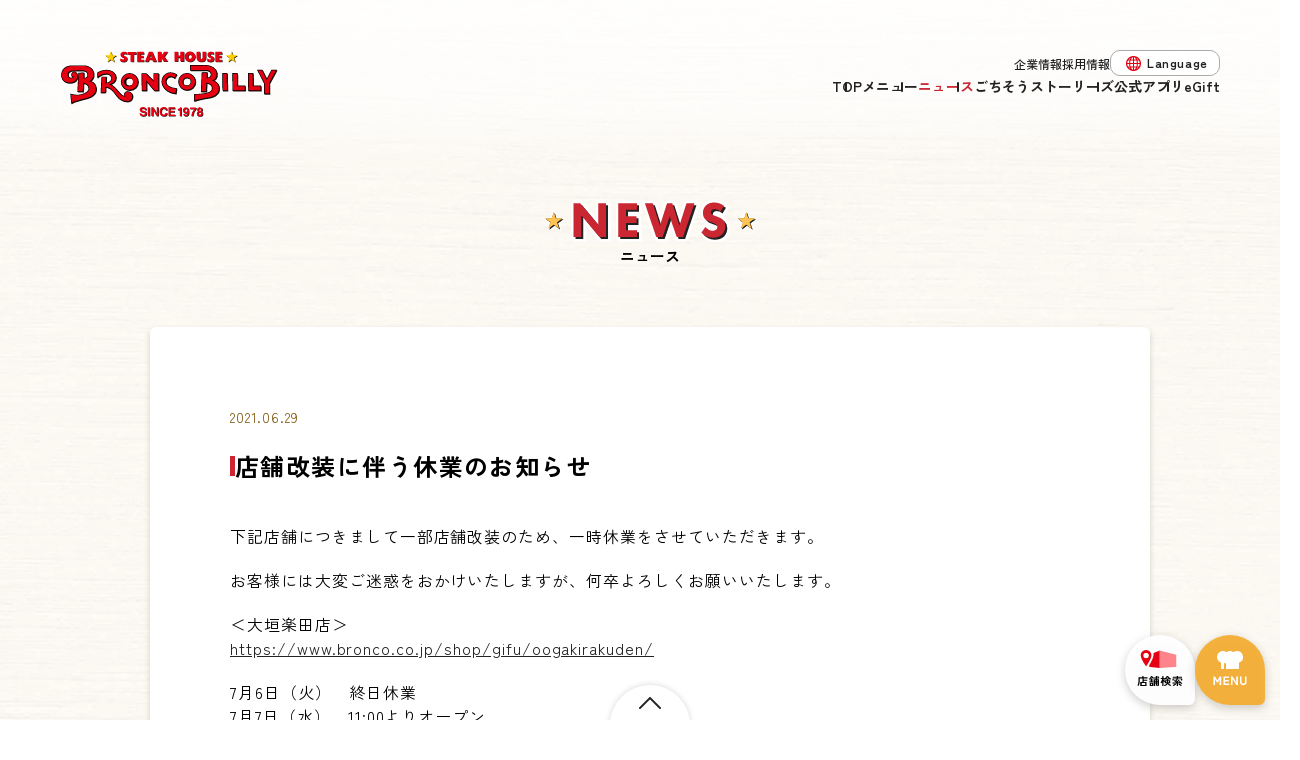

--- FILE ---
content_type: text/html; charset=UTF-8
request_url: https://www.bronco.co.jp/news/2021/06/29/oogaki_kyuugyou/
body_size: 3334
content:

<!DOCTYPE html>
<html class="">
<head>
<meta charset="utf-8">
<meta name="keywords" content="ブロンコビリー,ステーキ,ステーキハウス,炭焼き,ハンバーグ,サラダバー,かまど,ごはん,魚沼産コシヒカリ,NEWS">
<meta name="description" content="ステーキ・ハンバーグのブロンコビリーのNews。店舗改装に伴う休業のお知らせ">
<meta property="og:title" content="店舗改装に伴う休業のお知らせ NEWS ステーキ・ハンバーグのブロンコビリー">
<meta property="fb:app_id" content="244430555693909">
<meta property="og:type" content="article">
<meta property="og:url" content="https://www.bronco.co.jp/news/2021/06/29/oogaki_kyuugyou/">
<meta property="og:image" content="https://www.bronco.co.jp/common/img/fb_img.jpg">
<meta name="viewport" content="width=device-width,initial-scale=1,maximum-scale=1" />
<meta property="og:site_name" content="ステーキハンバーグのブロンコビリー">
<meta property="og:description" content="ステーキ・ハンバーグのブロンコビリーのNews。店舗改装に伴う休業のお知らせ">
<title>店舗改装に伴う休業のお知らせ NEWS ステーキ・ハンバーグのブロンコビリー</title>
<link rel="stylesheet" href="/css/vendor/slick.css">
<link rel="stylesheet" href="/css/share.css">
<link rel="stylesheet" href="/css/share_sp.css" media="screen and (max-width: 767px)">
<link rel="stylesheet" href="/css/renewal2022/share.css">
<link href="https://www.bronco.co.jp/css/news/detail.css" rel="stylesheet">

<script src="/js/vendor/jquery-3.1.1.min.js"></script>
<script src="/js/vendor/jquery-easing-1.3.js"></script>
<script src="/js/vendor/jquery.bez.min.js"></script>
<script src="/js/vendor/jquery.heightLine.js"></script>
<script src="/js/vendor/slick.min.js"></script>
<script src="/js/vendor/svg-icon-polyfill.min.js"></script>
<script src="https://www.youtube.com/iframe_api"></script>
<script src="/js/share.js"></script>
<script src="/js/renewal2022/share.js"></script>
<!-- 新GTM -->
<!-- Google Tag Manager -->
<script>(function(w,d,s,l,i){w[l]=w[l]||[];w[l].push({'gtm.start':
new Date().getTime(),event:'gtm.js'});var f=d.getElementsByTagName(s)[0],
j=d.createElement(s),dl=l!='dataLayer'?'&l='+l:'';j.async=true;j.src=
'https://www.googletagmanager.com/gtm.js?id='+i+dl;f.parentNode.insertBefore(j,f);
})(window,document,'script','dataLayer','GTM-N5L6MF2');</script>
<!-- End Google Tag Manager -->
<!-- 新GTM -->
</head>
<body class="">
<!-- 新GTM -->
<!-- Google Tag Manager (noscript) -->
<noscript><iframe src="https://www.googletagmanager.com/ns.html?id=GTM-N5L6MF2"
height="0" width="0" style="display:none;visibility:hidden"></iframe></noscript>
<!-- End Google Tag Manager (noscript) -->
<!-- 新GTM -->
<!-- svg_transer -->

<!-- Google Tag Manager -->
<noscript><iframe src="//www.googletagmanager.com/ns.html?id=GTM-PNQS27"
height="0" width="0" style="display:none;visibility:hidden"></iframe></noscript>
<script>(function(w,d,s,l,i){w[l]=w[l]||[];w[l].push({'gtm.start':
new Date().getTime(),event:'gtm.js'});var f=d.getElementsByTagName(s)[0],
j=d.createElement(s),dl=l!='dataLayer'?'&l='+l:'';j.async=true;j.src=
'//www.googletagmanager.com/gtm.js?id='+i+dl;f.parentNode.insertBefore(j,f);
})(window,document,'script','dataLayer','GTM-PNQS27');</script>
<!-- End Google Tag Manager -->
<main class="main">
  <header class="global-header global-header--scheme-light">
  <div class="global-header__container">
          <p class="global-header__logo">
        <a class="global-header__logo-link" href="/">
          <img src="/img/share/logo_red.svg" alt="STEAK HOUSE BRONCO BILLY SINCE 1978" height="69" width="219">
        </a>
      </p>
    
    <button class="global-header__hamburger-button" aria-label="ナビゲーションメニューを開く">
      <span class="global-header__hamburger-button-center-line"></span>
    </button>

    <div class="global-header__body-viewport">
      <div class="global-header__body">
        <nav class="global-header__nav">
          <div class="global-header__nav-primary-group">
            <ul class="global-header__nav-primary">
              <li class="global-header__nav-primary-item">
                <a class="global-header__nav-primary-link " href="/">
                  <span>TOP</span>
                  <svg-symbol name="chevron-right" class="global-header__nav-primary-link-chevron"></svg-symbol>
                </a>
              </li>

              <li class="global-header__nav-primary-item">
                <a class="global-header__nav-primary-link " href="/menu/">
                  <span>メニュー</span>
                  <svg-symbol name="chevron-right" class="global-header__nav-primary-link-chevron"></svg-symbol>
                </a>
              </li>

              <li class="global-header__nav-primary-item">
                <a class="global-header__nav-primary-link global-header__nav-primary-link--highlighted" href="/news/">
                  <span>ニュース</span>
                  <svg-symbol name="chevron-right" class="global-header__nav-primary-link-chevron"></svg-symbol>
                </a>
              </li>

              <li class="global-header__nav-primary-item">
                <a class="global-header__nav-primary-link " href="/feature/">
                  <span>ごちそうストーリーズ</span>
                  <svg-symbol name="chevron-right" class="global-header__nav-primary-link-chevron"></svg-symbol>
                </a>
              </li>

              <li class="global-header__nav-primary-item">
                <a class="global-header__nav-primary-link " href="/official_app/">
                  <span>公式アプリ</span>
                  <svg-symbol name="chevron-right" class="global-header__nav-primary-link-chevron"></svg-symbol>
                </a>
              </li>

              <li class="global-header__nav-primary-item">
                <a class="global-header__nav-primary-link" href="https://bronco.e-gift.co/" target="_blank" rel="noopener">
                  <span>eGift</span>
                  <svg-symbol name="chevron-right" class="global-header__nav-primary-link-chevron"></svg-symbol>
                </a>
              </li>
            </ul>

            <div class="global-header__search-form search-form"></div>
          </div>

          <ul class="global-header__nav-secondary">
            <li class="global-header__nav-secondary-item">
              <a class="global-header__nav-secondary-link" href="/corporate/" target="blank">
                <span>企業情報</span>
                <svg-symbol name="thin-chevron-right" class="global-header__nav-secondary-link-chevron"></svg-symbol>
              </a>
            </li>

            <li class="global-header__nav-secondary-item">
              <a class="global-header__nav-secondary-link" href="https://www.bronco-recruit.jp/" target="_blank" rel="noopener">
                <span>採用情報</span>
                <svg-symbol name="thin-chevron-right" class="global-header__nav-secondary-link-chevron"></svg-symbol>
              </a>
            </li>

            <li class="global-header__nav-secondary-item -language">
              <a class="global-header__nav-secondary-language">Language</a>
              <div class="global-header__language">
                <ul class="global-header__language-box">
                  <li class="global-header__language-item">
                    <a href="https://www.bronco.co.jp/" class="global-header__language-item-link cl-norewrite">日本語</a>
                  </li>
                  <li class="global-header__language-item">
                    <a href="https://www-bronco-co-jp-e.athp.transer.com" class="global-header__language-item-link">English</a>
                  </li>
                  <li class="global-header__language-item">
                    <a href="https://www-bronco-co-jp-c.athp.transer.com" class="global-header__language-item-link">简体中文</a>
                  </li>
                  <li class="global-header__language-item">
                    <a href="https://www-bronco-co-jp-t.athp.transer.com" class="global-header__language-item-link">繁體中文</a>
                  </li>
                  <li class="global-header__language-item">
                    <a href="https://www-bronco-co-jp-k.athp.transer.com" class="global-header__language-item-link">한국어</a>
                  </li>
                </ul>
              </div>
            </li>
          </ul>
        </nav>

        <div class="global-header__foot">
          <button type="button" class="global-header__close-button">
            <span>閉じる</span>
            <svg-symbol name="thin-chevron-up"></svg-symbol>
          </button>
        </div>
      </div>
    </div>
  </div>
</header>
	<div class="page-news">
		<div class="page-news__content">
			<header class="page-header">
				<slide-in-heading class="page-header__container">
					<img slot="image" src="/img/news/title-page.svg" alt="NEWS" width="213" height="42" class="page-header__image">
					<p slot="text" class="page-header__title">ニュース</p>
				</slide-in-heading>
			</header>
			<article class="page-news__article">
				<div class="page-news__date">
					<time datetime="2021-06-29">2021.06.29</time>
				</div>
				<div class="section-heading">
					<div class="section-heading__container">
						<h1 class="section-heading__title">店舗改装に伴う休業のお知らせ</h1>
					</div>
				</div>
				<div class="page-news__body">
					<p>下記店舗につきまして一部店舗改装のため、一時休業をさせていただきます。</p>
<p>お客様には大変ご迷惑をおかけいたしますが、何卒よろしくお願いいたします。</p>
<p>＜大垣楽田店＞<br />
<a href="https://www.bronco.co.jp/shop/gifu/oogakirakuden/" target="_blank" rel="noopener noreferrer">https://www.bronco.co.jp/shop/gifu/oogakirakuden/</a></p>
<p>7月6日（火）　終日休業<br />
7月7日（水）　11:00よりオープン</p>
				</div>

				
				<div class="page-news__bottom">
					<back-to-link href="/news/2021/" class="page-news__button">
						<span slot="content">2021年ニュース一覧へ戻る</span>
					</back-to-link>
				</div>
			</article>
		</div>
	</div>

<page-fixed-buttons></page-fixed-buttons>


<div class="global-footer-page-top-button">
  <div class="global-footer-page-top-button__viewport">
    <button type="button" class="global-footer-page-top-button__button">
      <span class="global-footer-page-top-button__shape global-footer-page-top-button__shape--scheme-light">
        <svg-symbol name="page-top-button-icon" class="global-footer-page-top-button__icon"></svg-symbol>
      </span>
    </button>
  </div>
</div>

<footer class="global-footer">
      <div class="global-footer__breadcrumbs">
      <div class="global-footer__breadcrumbs-container">
              <div class="topic_path">
      <ul class="topic_path_list">
        <li class="topic_path_item"><a class="item_message" href="/">トップ</a></li>
                              <li class="topic_path_item"><a class="item_message" href="/news/2021/">2021年ニュース一覧</a></li>
          
                              <li class="topic_path_item text"><span class="item_message text">店舗改装に伴う休業のお知らせ</span></li>
        
              </ul>
    </div>
        </div>
    </div>
  
  <div class="global-footer__body">
    <div class="global-footer__body-container">
      <a class="global-footer__logo-link" href="/">
        <img class="global-footer__logo-img" src="/img/share/logo_white.svg" alt="Logo">
      </a>

      <div class="global-footer__content">
        <nav class="global-footer__nav-group">
          <ul class="global-footer__nav-list">
            <li class="global-footer__nav-item">
              <a class="global-footer__nav-link" href="/corporate/" target="_blank" rel="noopener">
                <span>企業情報</span>
                <svg-symbol name="chevron-right" class="global-footer__nav-chevron"></svg-symbol>
              </a>
            </li>
            <li class="global-footer__nav-item">
              <a class="global-footer__nav-link" href="/corporate/ir/" target="_blank" rel="noopener">
                <span>IR情報</span>
                <svg-symbol name="chevron-right" class="global-footer__nav-chevron"></svg-symbol>
              </a>
            </li>
            <li class="global-footer__nav-item">
              <a class="global-footer__nav-link" href="https://www.bronco-recruit.jp/" target="_blank" rel="noopener">
                <span>採用情報</span>
                <svg-symbol name="chevron-right" class="global-footer__nav-chevron"></svg-symbol>
              </a>
            </li>
            <li class="global-footer__nav-item">
              <a class="global-footer__nav-link" href="/sitemap/">
                <span>サイトマップ</span>
                <svg-symbol name="chevron-right" class="global-footer__nav-chevron"></svg-symbol>
              </a>
            </li>
            <li class="global-footer__nav-item">
              <a class="global-footer__nav-link" href="/request/">
                <span>お問い合わせ</span>
                <svg-symbol name="chevron-right" class="global-footer__nav-chevron"></svg-symbol>
              </a>
            </li>
            <li class="global-footer__nav-item">
              <a class="global-footer__nav-link" href="/corporate/privacy/" target="_blank">
                <span>プライバシーポリシー</span>
                <svg-symbol name="chevron-right" class="global-footer__nav-chevron"></svg-symbol>
              </a>
            </li>
          </ul>

          <ul class="global-footer__social-list">
            <li>
              <a class="global-footer__social-link" href="https://www.facebook.com/broncobilly.official/" target="_blank">
                <img class="global-footer__social-img" src="/img/share/ico-global_footer_facebook.svg" alt="Facebook" height="30" width="30">
              </a>
            </li>

            <li>
              <a class="global-footer__social-link" href="https://www.instagram.com/broncobilly_official/" target="_blank">
                <img class="global-footer__social-img" src="/img/share/ico-global_footer_instagram.svg" alt="Instagram" height="30" width="30">
              </a>
            </li>

            <li>
              <a class="global-footer__social-link" href="https://twitter.com/Broncobilly_o" target="_blank">
                <img class="global-footer__social-img" src="/img/share/ico-global_footer_x.svg" alt="X" height="30" width="30">
              </a>
            </li>
          </ul>
        </nav>

        <p class="global-footer__copyright">Copyright(C) 2017 BRONCO BILLY Co.,Ltd. all rights reserved.</p>
      </div>
    </div>
  </div>
</footer>
</main>


<script type="text/javascript">

  var _gaq = _gaq || [];
  _gaq.push(['_setAccount', 'UA-8485036-1']);
  _gaq.push(['_trackPageview']);

  (function() {
    var ga = document.createElement('script'); ga.type = 'text/javascript';
ga.async = true;
    ga.src = ('https:' == document.location.protocol ? 'https://ssl' :
'http://www') + '.google-analytics.com/ga.js';
    var s = document.getElementsByTagName('script')[0];
s.parentNode.insertBefore(ga, s);
  })();
</script>

</body>
</html>


--- FILE ---
content_type: text/css
request_url: https://www.bronco.co.jp/css/share.css
body_size: 4742
content:
@charset "UTF-8";a,abbr,address,article,aside,audio,blockquote,body,canvas,caption,cite,code,dd,details,dfn,div,dl,dt,em,embed,fieldset,figcaption,figure,footer,form,h1,h2,h3,h4,h5,h6,header,hgroup,html,iframe,img,ins,label,legend,li,mark,menu,nav,object,ol,output,p,pre,q,ruby,section,small,span,strong,sub,summary,sup,table,tbody,td,tfoot,th,thead,time,tr,ul,video{border:0;margin:0;padding:0;vertical-align:initial}article,aside,details,figcaption,figure,footer,header,hgroup,main,menu,nav,section{display:block}h1,h2,h3,h4,h5,h6,small{font-size:100%}address,caption,cite,code,dfn,em,strong,th,var{font-style:normal}table{border-collapse:collapse;border-spacing:0}caption,td,th{text-align:left}q:after,q:before{content:""}embed,object{vertical-align:top}abbr,acronym,fieldset,img{border:0}li{list-style-type:none}a,label{cursor:pointer}img{height:auto;max-width:100%;vertical-align:top}button::-moz-focus-inner,input::-moz-focus-inner{border:0;padding:0}svg{display:inline-block;overflow:hidden}*,:after,:before{box-sizing:border-box}html{text-size-adjust:100%;font-size:62.5%;min-width:1300px;overflow-y:scroll}html.no-min-width{min-width:auto}body{text-size-adjust:100%;word-wrap:break-word;-webkit-font-smoothing:antialiased;-moz-osx-font-smoothing:grayscale;font-smooth:always;color:#000;font-family:游ゴシック,Yu Gothic,yugothic,ヒラギノ角ゴ ProN W3,Hiragino Kaku Gothic ProN,メイリオ,meiryo,sans-serif;font-size:1.4rem;font-weight:400;height:100%;line-height:1.5;min-width:1300px;overflow-wrap:break-word;position:relative;width:100%}body.no-min-width{min-width:auto}a{color:#25629e;text-decoration:none}a:hover{text-decoration:underline}a:hover img{opacity:.7}button,input,select,textarea{-webkit-appearance:none;appearance:none;color:inherit;font-family:游ゴシック,Yu Gothic,yugothic,ヒラギノ角ゴ ProN W3,Hiragino Kaku Gothic ProN,メイリオ,meiryo,sans-serif;font-size:inherit}button::-ms-expand,input::-ms-expand,select::-ms-expand,textarea::-ms-expand{display:none}input:-webkit-autofill,textarea:-webkit-autofill{box-shadow:inset 0 0 0 1000px #fff}input{margin:0}button,input{outline:0}button,select{cursor:pointer;margin:0}svg{vertical-align:middle}@media (-webkit-min-device-pixel-ratio:0) and (-webkit-min-device-pixel-ratio:0),all and (-webkit-min-device-pixel-ratio:0) and (min-resolution:0.001dpcm){img{image-rendering:-webkit-optimize-contrast}}body>img{position:absolute;right:0;top:0}.o-pdf:after{background:url(/img/share/ico-pdf.png) no-repeat 50%;background-size:cover;content:"";display:inline-block;height:22px;margin-left:15px;vertical-align:middle;width:19px}.pc_appear{display:block}.sp_appear{display:none}.pc_break{display:inline}.sp_break{display:none}.tel_for_sp{pointer-events:none}.button_small{background:#f4f4f4;border-radius:5px;color:#333;font-weight:700;position:relative;transition:.5s cubic-bezier(.36,.1,.16,1)}.button_small .transition_button_icon{content:"";height:14px;margin-top:-7px;position:absolute;right:15px;top:50%;transition:.5s cubic-bezier(.36,.1,.16,1);width:14px}.button_small .transition_button_icon:before{background:#303030;border-radius:50%;content:"";height:100%;left:0;position:absolute;top:0;transition:.5s cubic-bezier(.36,.1,.16,1);width:100%}.button_small .transition_button_icon .svg-arrow{fill:#fff;height:8px;left:3px;position:absolute;top:3px;transform:rotate(90deg) translateZ(0);transition:.5s cubic-bezier(.36,.1,.16,1);width:8px}.button_small:hover{background:#dfac1e;color:#fff;text-decoration:none}.button_more{background:#f4f4f4;border-radius:5px;color:#000;display:inline-block;font-size:1.6rem;font-weight:700;padding:19px 50px 17px;position:relative;width:416px}.button_more,.button_more:after{transition:.5s cubic-bezier(.36,.1,.16,1)}.button_more:after{border-bottom:1px solid #000;border-right:1px solid #000;content:"";height:12px;margin-top:-10px;position:absolute;right:32px;top:50%;transform:rotate(45deg) translateZ(0);width:12px}.button_more:hover{background:#dfac1e;color:#fff;text-decoration:none}.button_more:hover:after{border-bottom:1px solid #fff;border-right:1px solid #fff}.external_link_anchor{background-image:url(/img/share/bg-external_link.png);background-position:100%;background-repeat:no-repeat;color:#25629e;display:inline-block;font-size:1.4rem;padding-right:30px;transition:.5s cubic-bezier(.36,.1,.16,1)}.button_pdf{width:308px}.button_pdf_anchor{background:#fff;color:#333;display:block;font-weight:700;padding:19px 30px;position:relative;transition:.5s cubic-bezier(.36,.1,.16,1)}.button_pdf_anchor .transition_button_icon{content:"";height:14px;margin-top:-7px;position:absolute;right:15px;top:50%;transition:.5s cubic-bezier(.36,.1,.16,1);width:14px}.button_pdf_anchor .transition_button_icon:before{background:#303030;border-radius:50%;content:"";height:100%;left:0;position:absolute;top:0;transition:.5s cubic-bezier(.36,.1,.16,1);width:100%}.button_pdf_anchor .transition_button_icon .svg-arrow{fill:#fff;height:8px;left:3px;position:absolute;top:3px;transform:rotate(90deg) translateZ(0);transition:.5s cubic-bezier(.36,.1,.16,1);width:8px}.button_pdf_anchor:hover{color:#dfac1e;text-decoration:none}.button_pdf_anchor:hover .transition_button_icon:before{background:#dfac1e}.button_pdf_anchor_text{position:relative}.button_pdf_anchor_text:after{background:url(/img/share/ico-pdf.png) no-repeat 50%;background-size:cover;content:"";display:inline-block;height:22px;margin-left:15px;vertical-align:middle;width:19px}.panel_link_list{display:flex;flex-wrap:wrap}.panel_link_list .panel_link,.panel_link_list .photo_area,.panel_link_list .text{display:block}.panel_link_list .panel_link{background:#f4f4f4;border-radius:5px;color:#000;text-decoration:none}.panel_link_list .panel_link .photo,.panel_link_list .panel_link .text{transition:.5s cubic-bezier(.36,.1,.16,1)}.panel_link_list .panel_link .photo{-webkit-backface-visibility:hidden;backface-visibility:hidden;height:100%;left:50%;max-width:none;position:absolute;top:0;transform:translateX(-50%);width:auto}.panel_link_list .panel_link:hover{text-decoration:none}.panel_link_list .panel_link:hover .photo{opacity:.7}.panel_link_list .panel_link:hover .text{opacity:.8}.panel_link_list .photo_area{overflow:hidden;position:relative;width:100%}.panel_link_three .panel_link_list_item{padding:0 16px 16px 0;width:432px}.panel_link_three .panel_link_list_item:nth-child(3n){padding:0 0 16px;width:416px}.panel_link_three .photo_area{height:181px}.panel_link_three .text{font-size:1.6rem;font-weight:700;padding:22px 30px 20px}.carousel{margin:0 auto;padding:40px 0 30px}.carousel_area{margin:0 auto;width:1064px}.carousel .left_arrow{background:url(/img/index/ico-left_pc.png) no-repeat;cursor:pointer;height:39px;margin-left:-85px;width:21px}.carousel .right_arrow{background:url(/img/index/ico-right_pc.png) no-repeat;cursor:pointer;height:39px;margin-right:-85px;width:21px}.carousel .slick-next,.carousel .slick-prev{top:calc(50% - 10px)}.carousel .slick-next:before,.carousel .slick-prev:before{content:""}.carousel .slick-slide{float:left;margin-right:18px}.carousel .slick-dotted{padding-bottom:25px}.slick-dots .button:before{background:#e5e5e5;border-radius:8px;content:"";font-size:6px;height:16px;line-height:20px;opacity:1;width:16px}.slick-active .button:before{background:#e40011;opacity:1}.slider_sp{display:none}.slider{position:relative}.main_visual{width:100%}.main .visual_movie{position:relative}.main .video_area{left:0;padding-top:56.25%;position:relative;top:0;width:100%}.main .youtube_video{right:0}.main .video_cover,.main .youtube_video{height:100%;position:absolute;top:0;width:100%}.main .video_cover{left:0;z-index:20}.main .volumn_button{background:url(/img/index/ico-volumn.png) no-repeat 0;bottom:30px;color:#fff;cursor:pointer;font-weight:700;opacity:0;padding:13px 0 10px 35px;position:absolute;right:160px;z-index:25}.main .volumn_button.off{background:url(/img/index/ico-volumn_off.png) no-repeat 0;padding:15px 0 10px 35px}.main .volumn_button .on{display:inline}.main .volumn_button .off{display:none}.main .volumn_text{vertical-align:bottom}.main .volumn_button.off .on{display:none}.main .volumn_button.off .off{display:inline}.aside{float:right;width:325px}.aside .section_title{display:none}.aside_nav{border-top:1px solid #e4e4e4;font-size:1.6rem}.aside_nav_item{border-bottom:1px solid #e4e4e4}.aside_nav_anchor{color:#000;display:block;font-weight:700;line-height:1.6;padding:19px 60px 15px 22px;position:relative}.aside_nav_anchor .transition_button_icon{content:"";height:14px;margin-top:-7px;position:absolute;right:15px;top:50%;transition:.5s cubic-bezier(.36,.1,.16,1);width:14px}.aside_nav_anchor .transition_button_icon:before{background:#303030;border-radius:50%;content:"";height:100%;left:0;position:absolute;top:0;transition:.5s cubic-bezier(.36,.1,.16,1);width:100%}.aside_nav_anchor .transition_button_icon .svg-arrow{fill:#fff;height:8px;left:3px;position:absolute;top:3px;transform:rotate(90deg) translateZ(0);transition:.5s cubic-bezier(.36,.1,.16,1);width:8px}.aside_nav_anchor.current,.aside_nav_anchor:hover{background-color:#fbf6eb;text-decoration:none}.aside_nav_anchor.current .transition_button_icon{display:none}.arrow_box{background:#f2dea5;position:relative}.arrow_box:after,.arrow_box:before{border:10px solid #0000;bottom:0;content:"";height:0;left:50%;margin-left:-10px;pointer-events:none;position:absolute;width:0}.arrow_box:after{border-color:#f2dea500 #f2dea500 #f2dea5;bottom:-1px;transition:.5s cubic-bezier(.36,.1,.16,1)}.arrow_box:before{border-color:#0000 #0000 #000}.header{background:#fff;border-top:2px solid #e50013;position:fixed;z-index:400}.header,.header_inner{left:0;margin:0 auto;top:0;width:100%}.header_inner{max-width:1280px;position:relative}.header_inner:after{clear:both;content:"";display:block;height:0}.header_icon_nav{display:none;transition:.5s cubic-bezier(.36,.1,.16,1)}.header_icon_nav_item{background-color:#000;height:2px;opacity:1;position:relative;transition:inherit;width:28px}.header_icon_nav_item:before{top:-8px}.header_icon_nav_item:after,.header_icon_nav_item:before{background-color:#000;content:"";height:2px;left:0;position:absolute;right:0;transition:inherit}.header_icon_nav_item:after{bottom:-8px}.header .logo{height:auto;margin-top:16px;width:100%}.header .logo_area{display:block;float:left;transition:.5s cubic-bezier(.36,.1,.16,1);width:159px}.header .global_nav{float:right;margin:16px 20px 10px 0;text-align:right}.header .global_nav .link_text{text-decoration:none}.header .global_nav .close_button,.header .global_nav .language_button{display:none}.header .top_links{display:block;font-size:1.2rem;font-weight:700;margin-bottom:17px}.header .top_links.-type_2{margin-bottom:0;margin-top:17px}.header .top_links .link .link_text{border-radius:4px;color:#000;padding:6px 13px;transition:.5s cubic-bezier(.36,.1,.16,1)}.header .top_links .link.language .link_text{background:#e4e4e4}.header .top_links .link{display:inline-block}.header .top_links .link.-search{margin-right:60px;position:relative}.header .top_links .link .search-form{position:absolute;right:0;text-align:left;top:-25px;width:390px}.header .top_links .link .yxt-SearchBar-input{font-size:1.2rem}.header .top_links .link:hover .link_text{color:#dfac1e}.header .top_links .link.language:hover .link_text{background:#dfac1e;color:#fff}.header .bottom_links{font-size:1.5rem;font-weight:700;margin-right:-20px}.header .bottom_links .link:not(.sp_appear){display:inline-block}.header .bottom_links .link_text{border-left:1px dotted #c40019;color:#000;padding:2px 30px;transition:color .5s cubic-bezier(.36,.1,.16,1)}.header .bottom_links .link.active .link_text,.header .bottom_links .link:hover .link_text{color:#dfac1e}.header .search{background:#4c3b31;color:#fff;display:inline-block;float:right;height:88px;position:relative;text-align:center;text-decoration:none;transition:background-color .5s cubic-bezier(.36,.1,.16,1);width:92px}.header .search:hover{background:#dfac1e}.header .search span{display:inline-block;font-size:1.5rem;font-weight:700;margin-top:56px}.header .search .svg-search{fill:#fff;height:24px;left:50%;position:absolute;top:21px;transform:translateX(-50%);width:24px}@media (min-width:768px) and (max-width:1075px){.header .logo_area{margin-top:5px;width:115px}.header .search{width:70px}.header .top_links .link:last-child .link_text{padding-right:0}.header .bottom_links .link_text{padding:2px 6px}}.topic_path{--padding-around:0;--width-topic-path:1160px;--height-topic-path:40px;align-items:center;background-color:#fff;display:flex;height:var(--height-topic-path);padding:var(--padding-around)}.topic_path_list{display:inline-block;margin:0 auto;max-width:var(--width-topic-path);width:100%}.topic_path_item{display:inline;vertical-align:middle}.topic_path_item:not(:first-child){padding-left:10px}.topic_path_item:not(:first-child):before{background:url(/img/bg-arrow_topic_path.svg) no-repeat 0 0;background-size:contain;content:"";display:inline-block;height:10px;margin-right:10px;width:10px}.topic_path_item .item_message{color:var(--color-base-text);font-size:1.2rem}.topic_path_item .item_message.text{font-weight:700}.main{--padding-top:200px;--main-background:url(/img/share/bg-page_white.webp) 50% 0/contain repeat;background:var(--main-background);min-width:1280px;padding-top:var(--padding-top)}@media screen and (max-width:767px){.main{--padding-top:157px}}.article .inner{margin:0 auto;width:1280px}.article .contents_title{font-size:3.2rem;font-weight:700;letter-spacing:.06em;margin:20px auto;width:1280px}.article .section_title{border-top:2px solid #e4e4e4;font-size:2.4rem;letter-spacing:.06em;margin-bottom:30px}.article .section_title_box{border-top:2px solid #dfac1e;display:inline-block;margin-top:-2px;padding-top:15px}.article .sub_title{color:#dfac1e;font-size:2rem;font-weight:700;letter-spacing:.06em;margin-bottom:15px}.article .related_info{background-color:#f5eed7;padding:40px 0 24px}.article .related_info:after{clear:both;content:"";display:block;height:0}.article .related_info_price{float:right;width:415px}.article .related_info_price .price_list:after{clear:both;content:"";display:block;height:0}.article .related_info_price .price_list_item{background-color:#fff;display:table;float:left;font-size:1.2rem;margin-bottom:16px;padding:27px 0;text-align:center;width:200px}.article .related_info_price .price_list_item:nth-child(2n){float:right}.article .related_info_price .price_list_item:nth-child(odd){clear:left}.article .related_info_price .price_list_item_inner{display:table-cell;vertical-align:middle}.article .related_info_price .price_list_item_gram{color:#c40019;display:inline-block;font-size:1.6rem;font-weight:700;margin:0 5px}.article .related_info_price .price_list_item_detail{display:inline-block}.article .related_info_price .price_list_item_num{font-size:1.8rem;font-weight:700}.article .related_info_price .price_list_item_bold{font-weight:700}.article .related_info_set{float:left;width:850px}.article .related_info_set .set_list:after{clear:both;content:"";display:block;height:0}.article .related_info_set .set_list_item{display:table;float:left;margin:0 16px 16px 0;width:200px}.article .related_info_set .set_list_item:nth-child(4n){margin-right:0}.article .related_info_set .set_list_photo{display:table-cell;width:80px}.article .related_info_set .set_list_photo_img{height:80px;width:80px}.article .related_info_set .set_list_name{background-color:#fff;box-sizing:border-box;display:table-cell;font-weight:700;padding:0 5px;text-align:center;vertical-align:middle;width:120px}.article .related_info_set .set_list_name_note{display:block;font-size:1.2rem}.article .related_info_title{background:url(/img/share/bg-related_info_title.png) repeat-x 0;font-size:1.6rem;font-weight:700;margin-bottom:10px}.article .related_info_title_box{background-color:#f5eed7;display:inline-block;padding-right:10px}.article_detail{float:left;width:916px}.sns{padding-top:30px;text-align:right}.sns_item{display:inline-block}.sns_item .sns_image{height:28px;width:auto}.sns_item.line{display:none}.main .search{align-items:center;background:#f8efd7;display:flex;flex-direction:column;justify-content:center;padding:30px 0}.main .search_wrapper{background:#fff;border-radius:5px;overflow:hidden;width:632px}.main .search_wrapper:after{clear:both;content:"";display:block;height:0}.main .search_wrapper:not(:first-child){margin-top:30px}.main .search_wrapper:hover .search_img{opacity:.8}.main .search_wrapper:hover .search_text .transition_button_icon:before{background:#dfac1e}.main .search_wrapper:hover .search_text_content{color:#dfac1e}.main .search_wrapper:hover .search_text_img{fill:#dfac1e}.main .search_text{align-items:center;background:#fff;display:flex;float:right;height:100px;padding-left:30px;position:relative;width:50%}.main .search_text .transition_button_icon{content:"";height:14px;margin-top:-7px;position:absolute;right:15px;top:50%;transition:.5s cubic-bezier(.36,.1,.16,1);width:14px}.main .search_text .transition_button_icon:before{background:#303030;border-radius:50%;content:"";height:100%;left:0;position:absolute;top:0;transition:.5s cubic-bezier(.36,.1,.16,1);width:100%}.main .search_text .transition_button_icon .svg-arrow{fill:#fff;height:8px;left:3px;position:absolute;top:3px;transform:rotate(90deg) translateZ(0);transition:.5s cubic-bezier(.36,.1,.16,1);width:8px}.main .search_text_content{color:#000;font-size:2rem;font-weight:700;transition:.5s cubic-bezier(.36,.1,.16,1);width:100%}.main .search_text_img{fill:#000;height:26px;margin:0 14px 0 0;vertical-align:bottom;vertical-align:text-bottom;width:26px}.main .search_img,.main .search_text_img{transition:.5s cubic-bezier(.36,.1,.16,1)}.main .search_img{display:block;float:left;height:100px;position:relative;width:50%}.main .search_img_inner{height:auto;left:50%;max-width:none;position:absolute;top:0;transform:translateX(-50%);width:100%}.main .others{background:#f9f9f9;padding-bottom:84px;text-align:center}.main .others_title{margin-top:100px}.main .others_content{display:inline-block}.main .others_content:after{clear:both;content:"";display:block;height:0}.main .others_content_item_title{color:#000;font-size:2rem;font-weight:700;padding:21px 0 0 32px;transition:.5s cubic-bezier(.36,.1,.16,1)}.main .others_content_item_text{color:#000;font-size:1.4rem;opacity:1;padding:10px 32px 20px;transition:.5s cubic-bezier(.36,.1,.16,1)}.main .others_content_item_img{height:180px;position:relative;transition:.5s cubic-bezier(.36,.1,.16,1);width:100%}.main .others_content_item_img .item_img{height:auto;left:50%;max-width:none;position:absolute;top:0;transform:translateX(-50%);width:100%}.main .others_wrapper{margin:0 auto;width:1280px}.main .others_area_item{background:#fff;border-radius:5px;display:block;float:left;margin-bottom:16px;overflow:hidden;width:416px}.main .others_area_item:not(:nth-child(3n+1)){margin-left:16px}.main .others_area_item_link{display:flex;flex-direction:column;flex-grow:2;height:100%;position:relative;text-decoration:none;width:415px}.main .others_area_item_link:hover .others_content_item_img{opacity:.8}.main .others_area_item_link:hover .others_content_item_text{opacity:.7}.main .others_area_item_link:hover .others_content_item_title{color:#dfac1e}.main .others_area_item_content{height:100%;left:0;text-align:left;top:181px;width:100%}.main .others_info{font-size:1.8rem;margin:10px 0 60px}.main .others_info:after{clear:both;content:"";display:block;height:0}.main .others_info_img{display:block;float:left;height:120px;overflow:hidden;position:relative;transition:.5s cubic-bezier(.36,.1,.16,1);width:325px}.main .others_info_img,.main .others_info_img_inner{border-bottom-left-radius:5px;border-top-left-radius:5px}.main .others_info_img_inner{height:auto;left:50%;max-width:none;position:absolute;top:0;transform:translateX(-50%);width:100%}.main .others_info_links{display:inline-block;margin:20px 0 0}.main .others_info_links:after{clear:both;content:"";display:block;height:0}.main .others_info_links.o-local{margin-top:0;padding-top:50px}.main .others_info_links.o-local .others_info_content{width:416px}.main .others_info_links.o-local .others_info_item,.main .others_info_links.o-local .others_info_item:nth-child(odd){margin-left:15px}.main .others_info_links.o-local .others_info_item:nth-child(3n+1){margin-left:0}.main .others_info_links.o-local .others_info_link{width:auto}.main .others_info_item{background:#fff;border-radius:5px;float:left;margin-left:15px;margin-top:15px;position:relative}.main .others_info_item:nth-child(odd){margin-left:0}.main .others_info_content{align-items:center;border-bottom-right-radius:5px;border-top-right-radius:5px;color:#000;display:flex;float:right;font-size:2rem;font-weight:700;height:120px;padding-left:33px;text-align:left;transition:.5s cubic-bezier(.36,.1,.16,1);width:307px}.main .others_info_content .transition_button_icon{content:"";height:14px;margin-top:-7px;position:absolute;right:15px;top:50%;transition:.5s cubic-bezier(.36,.1,.16,1);width:14px}.main .others_info_content .transition_button_icon:before{background:#303030;border-radius:50%;content:"";height:100%;left:0;position:absolute;top:0;transition:.5s cubic-bezier(.36,.1,.16,1);width:100%}.main .others_info_content .transition_button_icon .svg-arrow{fill:#fff;height:8px;left:3px;position:absolute;top:3px;transform:rotate(90deg) translateZ(0);transition:.5s cubic-bezier(.36,.1,.16,1);width:8px}.main .others_info_link{background:#fff;border-radius:5px;display:block;overflow:hidden;width:632px}.main .others_info_link:hover .others_info_img{opacity:.8}.main .others_info_link:hover .others_info_content{color:#dfac1e}.main .others_info_link:hover .others_info_content .transition_button_icon:before{background:#dfac1e}.main .o-local .others_info_content_icon{display:inline-block;margin:0 25px 0 0;vertical-align:middle}.main .o-feature .others_info_content_icon{height:54px;width:54px}.main .o-list .others_info_content_icon{height:53px;width:53px}.main .o-kid .others_info_content_icon{height:55px;margin:0 24px 0 0;width:55px}.footer{background:#303030;min-width:1280px;width:100%;z-index:200}.footer,.footer_wrapper{margin:0 auto;position:relative}.footer_wrapper{height:120px;width:1280px}.footer .icon_to_top{background:#303030;border-radius:90px;height:90px;left:calc(50% - 45px);position:absolute;text-align:center;top:-36px;width:90px}.footer .icon_to_top:hover .icon_to_top_pic{opacity:1}.footer .icon_to_top_pic{fill:#fff;height:27px;margin-top:22px;transition:transform .5s cubic-bezier(.36,.1,.16,1);width:27px}.footer .icon_to_top_pic:hover{opacity:1;transform:translateY(-5px)}.footer .footer_nav{display:flex;justify-content:center;padding-top:41px;text-align:center;z-index:200}.footer .footer_nav .link{border-right:1px dotted #fff;height:13px;z-index:100}.footer .footer_nav .link_text{bottom:4px;color:#fff;font-size:1.3rem;font-weight:700;padding:0 24px;position:relative;text-decoration:none}.footer .footer_nav .link_text:hover{opacity:.5;transition:opacity .5s cubic-bezier(.36,.1,.16,1)}.footer .footer_nav .link:last-child{border-right:none}.footer .social_links{margin-top:31px;position:absolute;right:0}.footer .social_links .link{display:inline-block}.footer .social_links .instagram{margin-left:11px}.footer .copyright{color:#666;font-size:1rem;font-weight:700;margin-top:32px;text-align:center}.footer .transition_button_icon{display:none}

--- FILE ---
content_type: text/css
request_url: https://www.bronco.co.jp/css/renewal2022/share.css
body_size: 2734
content:
@import url("https://fonts.googleapis.com/css2?family=Zen+Kaku+Gothic+New:wght@400;500;700&display=swap");:root{--color-base-text:#222;--color-light-orange:#ffc352;--color-dark-orange:#815a0f;--border-radius-base:6px;--hover-opacity:0.7;--hover-transition:0.5s cubic-bezier(0.36,0.1,0.16,1);--content-base-width:1000px;--content-margin-bottom:150px;--box-shadow-base:0px 3px 6px #00000029;--z-index-fullpagejs-navigation:100;--z-index-yxt-answers-overlay:200;--z-index-global-header:300;--z-index-page-index-cover:400}@media screen and (max-width:767px){:root{--content-base-width:100%;--content-margin-bottom:94px}}body{font-family:Zen Kaku Gothic New,sans-serif}.global-header{--sp-overlay-transition-duration:0.5s;background:var(--background);height:160px;left:0;pointer-events:none;position:fixed;right:0;top:0;z-index:var(--z-index-global-header)}@media screen and (max-width:767px){.global-header{height:117px}}.global-header--scheme-light{--text-color:#222;--nav-link-highlighted-color:#cb2732;--background:linear-gradient(180deg,#fffc,#fff9 70%,#fff0);--drop-shadow:none}.global-header--scheme-dark{--text-color:#fff;--nav-link-highlighted-color:#ffc352;--background:linear-gradient(180deg,#0000004d,#0000);--drop-shadow:drop-shadow(0 1px 5px #00000080)}.global-header__container{--content-width:1160px;--vertical-padding:50px;--horizontal-padding:16px;display:flex;filter:var(--drop-shadow);justify-content:space-between;margin:0 auto;max-width:calc(var(--content-width) + var(--horizontal-padding)*2);padding:var(--vertical-padding) var(--horizontal-padding);position:relative;width:100%}@media screen and (max-width:767px){.global-header__container{--vertical-padding:20px}}.global-header__logo{pointer-events:all;z-index:1}@media screen and (max-width:767px){.global-header__logo{left:50%;position:relative;top:0;transform:translateX(-50%);width:168px}}.global-header__logo-link:hover img{opacity:1}.global-header__hamburger-button{align-self:center;-webkit-appearance:none;appearance:none;background:none;border:none;display:block;height:42px;padding:0;pointer-events:all;position:relative;width:42px;z-index:2}@media screen and (min-width:768px){.global-header__hamburger-button{display:none}}.global-header__hamburger-button-center-line,.global-header__hamburger-button:after,.global-header__hamburger-button:before{background-color:var(--text-color);border-radius:6px;content:"";height:2px;left:50%;position:absolute;top:50%;transform:translate(-50%,-50%);transition:var(--sp-overlay-transition-duration) ease;transition-property:opacity,transform,background-color;width:35px}.global-header__hamburger-button:before{transform:translate(-50%,-50%) translateY(-10px)}.global-header__hamburger-button:after{transform:translate(-50%,-50%) translateY(10px)}.global-header--sp-overlay-open .global-header__hamburger-button-center-line{background-color:#fff;opacity:0}.global-header--sp-overlay-open .global-header__hamburger-button:before{background-color:#fff;transform:translate(-50%,-50%) rotate(-45deg)}.global-header--sp-overlay-open .global-header__hamburger-button:after{background-color:#fff;transform:translate(-50%,-50%) rotate(45deg)}.global-header__hamburger-button:focus{outline:revert}@media screen and (max-width:767px){.global-header__body-viewport{background:#232323f2;height:100vh;left:0;overflow-y:scroll;pointer-events:all;position:absolute;top:0;transform:none;transition:var(--sp-overlay-transition-duration) ease;transition-property:transform;width:100vw}.global-header:not(.global-header--sp-overlay-open) .global-header__body-viewport{transform:translateY(-100%)}.global-header__body{--text-color:#fff;display:flex;flex-direction:column;padding:120px 30px 35px;pointer-events:all;width:100%}}.global-header__nav{pointer-events:all;z-index:0}@media screen and (min-width:768px){.global-header__nav{align-items:flex-end;display:flex;flex-direction:column-reverse;gap:8px}}@media screen and (max-width:767px){.global-header__nav{display:flex;flex-direction:column}}@media screen and (min-width:768px){.global-header__nav-primary-group{align-items:center;display:flex;flex-flow:row-reverse wrap;gap:8px 20px}.global-header__nav-primary{display:flex;gap:32px}}@media screen and (max-width:767px){.global-header__nav-primary{display:flex;flex-direction:column}}.global-header__nav-primary-item{position:relative}@media screen and (min-width:768px){.global-header__nav-primary-item:not(:first-child):before{border-left:2px solid var(--text-color);border-radius:6px;content:"";display:block;height:10px;left:-17px;position:absolute;top:50%;transform:translateY(-50%)}}@media screen and (max-width:767px){.global-header__nav-primary-item:not(:first-child){border-top:1px solid #fff7eb33}}.global-header__nav-primary-link{color:var(--text-color);font-size:14px;font-weight:700;white-space:nowrap}.global-header__nav-primary-link:hover{text-decoration:none}.global-header__nav-primary-link--highlighted{color:var(--nav-link-highlighted-color)}@media screen and (max-width:767px){.global-header__nav-primary-link{display:block;font-size:20px;padding:10px 20px 10px 0;position:relative}}@media screen and (min-width:768px){.global-header__nav-primary-link-chevron{display:none}}@media screen and (max-width:767px){.global-header__nav-primary-link-chevron{position:absolute;right:0;top:50%;transform:translateY(-50%)}}@media screen and (min-width:768px){.global-header__nav-secondary{align-items:center;display:flex;gap:20px}}@media screen and (max-width:767px){.global-header__nav-secondary{display:grid;grid-auto-flow:row;grid-template-columns:repeat(3,1fr)}.global-header__nav-secondary-item{border-bottom:1px solid #fff7eb33;border-right:1px solid #fff7eb33;border-top:1px solid #fff7eb33}.global-header__nav-secondary-item:nth-child(3n){border-right:none}}.global-header__nav-secondary-link{color:var(--text-color);font-size:12px;font-weight:500}.global-header__nav-secondary-link:hover{text-decoration:none}@media screen and (max-width:767px){.global-header__nav-secondary-link{display:block;font-size:16px;padding:10px;position:relative}}@media screen and (min-width:768px){.global-header__nav-secondary-link-chevron{display:none}}@media screen and (max-width:767px){.global-header__nav-secondary-link-chevron{position:absolute;right:10px;top:50%;transform:translateY(-50%)}}@media screen and (min-width:768px){.global-header__foot{display:none}}@media screen and (max-width:767px){.global-header__foot{align-self:center;margin-top:auto;padding-top:24px}}.global-header__close-button{align-items:center;background:none;border:none;border-bottom:1px solid;color:var(--text-color);display:flex;font-size:12px;font-weight:700;padding:0}.global-footer-page-top-button{bottom:0;height:0;left:0;position:sticky;right:0}.global-footer-page-top-button__viewport{--shadow-spread-radius:6px;--circle-size:80px;--button-height:35px;--width:calc(var(--circle-size) + var(--shadow-spread-radius)*2);--height:calc(var(--button-height) + var(--shadow-spread-radius));bottom:0;height:var(--height);left:calc(50% - var(--width)/2);overflow:hidden;position:absolute;width:var(--width)}.global-footer-page-top-button__button{background:none;border:none;bottom:0;height:35px;left:calc(50% - var(--circle-size)/2);padding:0;position:absolute;width:var(--circle-size)}.global-footer-page-top-button__shape{background-color:var(--background-color);border-radius:50%;box-shadow:0 0 6px #00000029;color:var(--color);height:var(--circle-size);left:0;position:absolute;right:0;top:0;width:var(--circle-size)}.global-footer-page-top-button__shape--scheme-dark{--background-color:#222;--color:#fff}.global-footer-page-top-button__shape--scheme-light{--background-color:#fff;--color:#222}.global-footer-page-top-button__icon{left:50%;position:absolute;top:12px;transform:translateX(-50%)}.global-footer__breadcrumbs{background:#fff;box-shadow:0 0 6px #00000029}.global-footer__breadcrumbs-container{height:100%;margin:0 auto;max-width:1160px;width:100%}.global-footer__body{background:#222;padding:50px 16px}@media screen and (max-width:767px){.global-footer__body{padding:40px 20px 20px}}.global-footer__body-container{align-items:center;display:flex;height:100%;justify-content:space-between;margin:0 auto;max-width:1000px;width:100%}@media screen and (max-width:767px){.global-footer__body-container{flex-direction:column;gap:20px}}.global-footer__logo-link:hover img{opacity:1}.global-footer__logo-img{height:auto;object-fit:contain;width:180px}.global-footer__content{align-items:flex-end;display:flex;flex-direction:column;gap:24px}@media screen and (max-width:767px){.global-footer__content{align-items:center;align-self:stretch}}.global-footer__nav-group{align-items:flex-end;display:flex;flex-direction:column-reverse;gap:20px}@media screen and (max-width:767px){.global-footer__nav-group{align-items:center;align-self:stretch;flex-direction:column}}.global-footer__nav-list{display:flex;gap:30px}@media screen and (max-width:767px){.global-footer__nav-list{align-self:stretch;flex-direction:column;gap:0}.global-footer__nav-item:not(:first-child){border-top:1px solid #ffffff1a}}.global-footer__nav-link{color:#fff;font-size:14px;font-weight:700;white-space:nowrap}.global-footer__nav-link:hover{text-decoration:none}@media screen and (max-width:767px){.global-footer__nav-link{align-items:center;display:flex;justify-content:space-between;padding:20px 15px}}@media screen and (min-width:768px){.global-footer__nav-chevron{display:none}}.global-footer__social-list{display:flex;gap:20px}.global-footer__social-link:hover img{opacity:1}.global-footer__social-img{height:24px;object-fit:contain;width:24px}@media screen and (max-width:767px){.global-footer__social-img{height:35px;width:35px}}.global-footer__copyright{color:#fff;font-size:10px}.page-header__container{align-items:center;display:flex;flex-direction:column;justify-content:center;margin-bottom:60px}@media screen and (max-width:767px){.page-header__container{margin-bottom:40px}}.page-header__title{font-size:1.5rem;font-weight:700;margin-top:3px;text-align:center}@media screen and (max-width:767px){.page-header__image{height:32px;width:auto}}.section-heading__container{margin-bottom:40px}.section-heading__title{align-items:baseline;column-gap:10px;display:flex;font-size:2.4rem;letter-spacing:.06em}.section-heading__title:before{background-color:#cb2732;content:"";display:block;flex:0 0 5px;height:20px;width:5px}.block-heading__container{margin-bottom:40px}.block-heading__container.-center{text-align:center}.block-heading__title{color:#815a0f;font-size:2.4rem;font-weight:700}@media screen and (max-width:767px){.block-heading__title{font-size:2rem}}.paragraph-text{font-size:1.6rem;letter-spacing:.06em;line-height:1.5}.anchor-text{color:#222;text-decoration:underline}.anchor-text:hover{text-decoration:none}

.global-header__nav-secondary-item:has(.global-header__nav-secondary-language){position:relative}.global-header__nav-secondary-language{position:relative;display:flex;justify-content:center;align-items:center;width:110px;height:26px;padding-left:25px;border-radius:10px;color:var(--color-base-text);font-size:9pt;font-weight:700;line-height:1;background:#fff url(../../img/share/ico-global_header_language.svg)no-repeat 15px;background-size:15px;border:1px solid #aaa;text-decoration:none!important;letter-spacing:.05em;z-index:1}.page-index-global-header .global-header__nav-secondary-language{border-color:#fff}.global-header__language{position:absolute;top:0;right:0;padding-top:2pc;width:100%;opacity:0;pointer-events:none;transform:translateY(5px);transition:transform .3s,opacity .3s}.global-header__language.-show{opacity:1;transform:translateY(0);pointer-events:auto}.global-header__language-box{padding:0 10px;background-color:#000;border-radius:10px;box-shadow:0 3px 5px rgba(0,0,0,.2)}.global-header__language-item:not(:last-child){border-bottom:1px solid #292929}.global-header__language-item-link{display:block;padding:10px;color:#fff;text-align:center;font-weight:700;text-decoration:none;font-size:9pt}@media screen and (max-width:767px){.global-header__body:has(.global-header__nav-secondary-language){padding-top:150px}.global-header__nav-secondary-item:has(.global-header__nav-secondary-language){position:absolute;right:30px;top:75pt}.global-header__nav-secondary-language{width:140px;height:36px;font-size:18px;padding-bottom:2px;background-position:13px;background-size:19px;border-color:#fff}.global-header__language{padding-top:46px}.global-header__language-box{padding:0 10px;background-color:hsla(0,0%,100%,.95)}.global-header__language-item:not(:last-child){border-bottom-color:rgba(0,0,0,.1)}.global-header__language-item-link{color:#000;font-size:14px}.global-header__nav-secondary{grid-template-columns:repeat(2,1fr);grid-template-rows:repeat(2,1fr)}.global-header__nav-secondary-item{border-width:1px 0}.global-header__nav-secondary-item:nth-child(n+3){border-top-width:0}.global-header__nav-secondary-item:nth-child(2n+1){border-right:1px solid #fff7eb33}.global-header__nav-secondary-item:nth-child(2n+1) .global-header__nav-secondary-link{padding-left:0}.global-header__nav-secondary-item.-language{border:0}}


--- FILE ---
content_type: text/css
request_url: https://www.bronco.co.jp/css/news/detail.css
body_size: 223
content:
@media screen and (max-width:767px){.page-news__content{padding:0 10px}}.page-news__article{background-color:#fff;border-radius:var(--border-radius-base);box-shadow:var(--box-shadow-base);margin:0 auto var(--content-margin-bottom);padding:80px;width:var(--content-base-width)}@media screen and (max-width:767px){.page-news__article{padding:60px 20px}}.page-news__date{color:var(--color-dark-orange);font-size:1.4rem}.page-news__body p,.page-news__date{letter-spacing:.06em;margin-bottom:20px}.page-news__body p{font-size:1.6rem}.page-news__body img:not([class*=_appear]){display:block}.page-news__body a{color:var(--color-base-text);text-decoration:underline}.page-news__body a:hover{text-decoration:none}.page-news__bottom{display:flex;justify-content:center;margin-top:40px}.page-news__button{display:inline-block}

--- FILE ---
content_type: text/css
request_url: https://www.bronco.co.jp/css/share_sp.css
body_size: 2707
content:
body,html{min-width:0}.o-pdf:after{height:16px;width:13px}.pc_appear{display:none}.sp_appear{display:inline-block}.pc_break{display:none}.sp_break{display:inline}.tel_for_sp{pointer-events:auto}.button_small{background:#f4f4f4;border-radius:5px;color:#333;transition:.5s cubic-bezier(.36,.1,.16,1)}.button_small:hover{background:#f4f4f4;color:#333;text-decoration:none}.button_more{background:#f4f4f4;border-radius:5px;color:#000;display:block;font-size:1.6rem;font-weight:700;margin:0 15px;padding:15px 25px 13px;transition:.5s cubic-bezier(.36,.1,.16,1);width:auto}.button_more:after{height:8px;margin-top:-7px;right:20px;width:8px}.button_more:hover{background:#f4f4f4;color:#000;text-decoration:none}.button_more:hover:after{border-bottom:1px solid #000;border-right:1px solid #000}.external_link_anchor{background-image:url(/img/share/bg-external_link.png);background-position:100%;background-repeat:no-repeat;background-size:12px 12px;padding-right:18px}.button_pdf{width:100%}.button_pdf_anchor{display:block;padding:15px 50px 15px 15px}.panel_link_list{display:block;flex-wrap:wrap;padding:0 15px}.panel_link_list .panel_link{background:#fff;border-radius:0;color:#000;display:table;text-align:left;text-decoration:none}.panel_link_list .panel_link .photo_area,.panel_link_list .panel_link .text{display:table-cell;transition:none}.panel_link_list .panel_link:hover{text-decoration:none}.panel_link_list .panel_link:hover .photo,.panel_link_list .panel_link:hover .text{opacity:1}.panel_link_list .photo_area{overflow:hidden;width:30%}.panel_link_three .panel_link_list_item,.panel_link_three .panel_link_list_item:nth-child(3n){padding:0 0 15px;width:auto}.panel_link_three .photo_area{height:93px;width:92px}.panel_link_three .photo_area .photo{left:auto;max-height:93px;right:0;transform:none}.panel_link_three .text{font-size:1.6rem;line-height:1.6;padding:8px 0 8px 15px}.carousel{padding:20px 0}.carousel_area{margin:0 auto;position:relative;width:261px}.carousel_area_item_link_img{width:261px}.carousel_area .slick-arrow{position:absolute;top:65%}.carousel_area .left_arrow{background:url(/img/index/ico-left_sp.png) no-repeat;cursor:pointer;height:15px;margin-left:0;margin-top:-14px;width:8px}.carousel_area .right_arrow{background:url(/img/index/ico-right_sp.png) no-repeat;cursor:pointer;height:15px;margin-right:0;margin-top:-14px;width:8px}.slick-dots .button:before{border-radius:9px;font-size:6px;height:9px;line-height:20px;width:9px}.slider{display:none}.slider_sp{display:block}.aside{float:none;padding:60px 15px 0;width:auto}.aside .section_title{display:block}.aside_nav{border-top:none;font-size:1.4rem}.aside_nav_item{border-bottom:none;padding-bottom:5px}.aside_nav_anchor{background:#e4e4e4;border-radius:5px;color:#000;display:block;font-weight:700;line-height:1.6;padding:15px 50px 11px 15px}.aside_nav_anchor.current,.aside_nav_anchor:hover{background-color:#e4e4e4;text-decoration:none}.header{background:#fff;border-top:none;height:60px;position:fixed}.header_inner,.header_inner:after{left:0;top:0;width:100%}.header_inner:after{background:#fff;border-bottom:1px solid #e4e4e4;content:"";display:block;height:60px;position:absolute;z-index:11}.header .logo_area{position:relative;width:auto;z-index:12}.header.open .header_icon_nav_item{background-color:initial}.header.open .header_icon_nav_item:after{bottom:0;transform:rotate(45deg)}.header.open .header_icon_nav_item:before{top:0;transform:rotate(-45deg)}.header.open .global_nav{height:100vh}.header .logo{height:42px;margin-left:17px;margin-top:9px;width:132px}.header_icon_nav{align-items:center;cursor:pointer;display:flex;height:34px;justify-content:center;position:absolute;right:5px;top:13px;width:38px;z-index:12}.header .search{background:#0000;height:60px;margin-right:40px;position:relative;width:64px;z-index:12}.header .search span{color:#000;display:inline-block;font-size:1rem;margin-top:38px}.header .search:hover{background:#fff}.header .search .svg-search{fill:#000;height:18px;position:absolute;top:14px;width:18px}.header .global_nav{background:#fff;height:0;left:0;margin-top:0;overflow:hidden;overflow-y:scroll;padding-top:60px;position:absolute;text-align:center;top:0;transition:height .5s cubic-bezier(.44,.03,.14,.98);width:100%;z-index:10}.header .global_nav .bottom_links{margin:0 15px}.header .global_nav .bottom_links .link{border-bottom:1px solid #e4e4e4;padding:9px 0;text-align:left;width:100%}.header .global_nav .bottom_links .link_text{border:none;display:block;font-size:1.4rem;padding-left:13px;width:100%}.header .global_nav .bottom_links .link.pc_appear,.header .global_nav .top_links{display:none}.header .global_nav .language_button{display:inline-block}.header .global_nav .language_button_link{border:1px solid #e4e4e4;border-radius:5px;color:#000;display:inline-block;font-weight:700;margin-top:30px;padding:19px 69px}.header .global_nav .language_button_link .active{color:#afafaf}.header .global_nav .close_button{cursor:pointer;display:block;margin-bottom:120px;position:relative}.header .global_nav .close_button_link{background:#f0f0f0;border-radius:5px;color:#000;display:inline-block;font-weight:700;margin-top:30px;padding:18px 0;position:relative;width:90%}.header .global_nav .close_button_link .cross{position:absolute;right:20px;top:50%;transform:translateY(-50%)}.topic_path{--width-topic-path:none;--height-topic-path:auto;--padding-around:11px 10px}.main{min-width:auto}.article .inner{box-sizing:border-box;padding:0 15px;width:100%}.article .contents_title{font-size:1.8rem;margin:15px auto;padding:0 15px;width:auto}.article .section_title{font-size:1.8rem;margin-bottom:15px}.article .section_title_box{padding-top:7px}.article .sub_title{font-size:1.6rem;margin-bottom:10px}.article .related_info{background-color:#f5eed7;margin:15px 15px 0;padding:0 0 15px}.article .related_info:after{clear:both;content:"";display:block;height:0}.article .related_info .close+.price_list,.article .related_info .close+.set_list{max-height:0}.article .related_info_price{float:none;width:100%}.article .related_info_price .price_list{max-height:1000px;overflow:hidden;transition:.5s cubic-bezier(.36,.1,.16,1)}.article .related_info_price .price_list_item{float:none;margin-bottom:10px;padding:15px 0;width:100%}.article .related_info_price .price_list_item:nth-child(2n){float:none}.article .related_info_price .price_list_item:first-child{margin-top:15px}.article .related_info_price .price_list_item:last-child{margin-bottom:0}.article .related_info_price .price_list_item_num{font-size:1.6rem}.article .related_info_set{float:none;width:100%}.article .related_info_set+.related_info_price{border-top:1px dashed #fff;margin-top:15px}.article .related_info_set .set_list{max-height:1000px;overflow:hidden;transition:.5s cubic-bezier(.36,.1,.16,1)}.article .related_info_set .set_list_item{display:table;float:none;margin:0 0 16px;width:100%}.article .related_info_set .set_list_item:first-child{margin-top:15px}.article .related_info_set .set_list_item:last-child{margin-bottom:10px}.article .related_info_set .set_list_photo{display:table-cell;width:30%}.article .related_info_set .set_list_photo_img{height:auto;width:100%}.article .related_info_set .set_list_name{width:auto}.article .related_info_title{background:none;background-size:15px auto;font-size:1.4rem;margin-bottom:0;padding:15px 0 0}.article .related_info_title_box{background-color:#f5eed7;display:inline-block;padding-right:10px}.article_detail{float:none;width:100%}.sns{padding-top:15px;text-align:right}.sns_item{display:inline-block;padding-right:15px}.sns_item .sns_image{height:20px;width:auto}.sns_item.line{display:inline-block}.main .search{padding:30px 15px}.main .search_wrapper{width:100%}.main .search_text{height:80px;width:58%}.main .search_text .transition_button_icon{display:none}.main .search_img{height:80px;width:42%}.main .search_img_inner{height:100%;width:auto}.main .others{padding:0 15px 60px;text-align:left}.main .others_title{margin-top:31px;width:124px}.main .others_info{color:#6e6e6e;display:inline-block;font-size:1.3rem;margin:0 0 0 5px;vertical-align:bottom}.main .others_wrapper{width:auto}.main .others_content{display:block;flex-direction:column}.main .others_content_item_title{padding:15px 18px 0}.main .others_content_item_text{padding:10px 18px 0}.main .others_content_item_img{height:auto}.main .others_content_item_img .item_img{left:0;position:relative;top:0;transform:translateX(0)}.main .others_area_item{margin-top:15px;width:100%}.main .others_area_item:not(:nth-child(3n+1)){margin-left:0}.main .others_area_item_link{display:block;margin-bottom:15px;width:auto}.main .others_info_links{display:block;flex-direction:column;margin-top:0}.main .others_info_links.o-local .others_info_item{height:80px}.main .others_info_link,.main .others_info_links.o-local .others_info_content{width:100%}.main .others_info_img{height:80px;width:42%}.main .others_info_img_inner{height:100%;left:0;transform:translateX(0);width:auto}.main .others_info_item{float:none;margin-left:0;margin-top:15px;width:100%}.main .others_info_item .others_info_content{align-items:flex-start;background:#fff;flex-direction:column;font-size:1.6rem;height:80px;justify-content:center;padding-left:16px;position:absolute;right:0;top:0;width:60%}.main .others_info_content_text{display:block;font-size:1.6rem}.main .others_info_links.o-local{padding-top:15px}.main .others_info_links.o-local .others_info_content{align-items:center;flex-direction:row;justify-content:flex-start}.main .others_info_links.o-local .others_info_content_icon{margin:0 15px 0 5px}.main .others_info_links.o-local .others_info_item,.main .others_info_links.o-local .others_info_item:nth-child(odd){margin-left:0}.main .others .o-feature .others_info_content_icon{height:28px;width:28px}.main .others .o-list .others_info_content_icon{height:27px;width:27px}.main .others .o-kid .others_info_content_icon{height:27px;margin:0 18px 0 3px;width:27px}.footer{height:90px;margin-top:0;min-width:0;width:100%}.footer_wrapper{background:none;display:flex;flex-direction:column;height:auto;position:relative;width:auto}.footer .footer_nav{background:#fff;border-top:2px solid #c40019;bottom:232px;flex-wrap:wrap;order:1;padding-top:8px;width:100%}.footer .footer_nav .link{height:auto;position:relative;width:100%}.footer .footer_nav .link_text{bottom:0;color:#000;display:block;font-size:1.4rem;padding:0}.footer .footer_nav .link_text .transition_button_icon{content:"";height:14px;margin-top:-7px;position:absolute;right:15px;top:50%;transition:.5s cubic-bezier(.36,.1,.16,1);width:14px}.footer .footer_nav .link_text .transition_button_icon:before{background:#303030;border-radius:50%;content:"";height:100%;left:0;position:absolute;top:0;transition:.5s cubic-bezier(.36,.1,.16,1);width:100%}.footer .footer_nav .link_text .transition_button_icon .svg-arrow{fill:#fff;height:8px;left:3px;position:absolute;top:3px;transform:rotate(90deg) translateZ(0);transition:.5s cubic-bezier(.36,.1,.16,1);width:8px}.footer .footer_nav .link.o-top{border-bottom:1px solid #f4f4f4;margin:0 15px;padding:19px 0 19px 13px;text-align:left}.footer .footer_nav .link.o-bottom_sitemap{background:none;margin-top:29px;width:34%}.footer .footer_nav .link.o-bottom_sitemap .link_text{border-right:1px dotted #000;line-height:10px;padding-right:10px}.footer .footer_nav .link.o-bottom_privacy_policy{background:none;line-height:10px;margin-top:29px;width:50%}.footer .social_links{display:flex;justify-content:center;margin-top:32px;order:2;position:static}.footer .social_links_img{display:none}.footer .social_links .facebook,.footer .social_links .instagram{display:block;height:45px;width:45px}.footer .social_links .facebook{background:url(/img/share/logo-facebook_color.png) no-repeat 50%;background-size:100% auto}.footer .social_links .instagram{background:url(/img/share/logo-instagram_color.png) no-repeat 50%;background-size:100% auto}.footer .social_links .link:not(:first-child){margin-left:30px}.footer .copyright{background:#303030;display:inline;font-size:1rem;margin-top:-50px;order:4;padding:35px 0 25px;position:static;text-align:center}.footer .copyright_wrapper{display:inline-block;width:200px}.footer .icon_to_top{margin:30px auto 0;order:3;position:static}.footer .icon_to_top_pic{position:relative;z-index:15}.footer .transition_button_icon{display:block;right:0}

--- FILE ---
content_type: image/svg+xml
request_url: https://www.bronco.co.jp/img/share/btn-page_fixed_button_shop.svg
body_size: 2198
content:
<svg xmlns="http://www.w3.org/2000/svg" width="70" height="70" viewBox="0 0 70 70"><path d="M35,0h0A35,35,0,0,1,70,35V64a6,6,0,0,1-6,6H35A35,35,0,0,1,0,35v0A35,35,0,0,1,35,0Z" fill="#fff" opacity="0.95"/><path d="M-19.646.792V-3.289h2.1V-6.8H-20.3V-4.51a13.808,13.808,0,0,1-.281,2.926A7.874,7.874,0,0,1-21.428.693,6.305,6.305,0,0,0-22,.424a4.319,4.319,0,0,0-.616-.215,8.22,8.22,0,0,0,.776-2.09,11.964,11.964,0,0,0,.258-2.64V-7.986h3.762V-9.229h1.408v1.243h3.949V-6.8h-3.685v1.221h3.3v1.122h-3.3v1.166h2.728V.792ZM-18.359-.33h3.652V-2.178h-3.652ZM-6.138.8V-6.083H-4.2v-.671H-6.391v-.187q-.143.143-.269.3a2.3,2.3,0,0,0-.193.264q-.22-.165-.5-.418A6.52,6.52,0,0,1-7.9-7.353q-.264-.3-.462-.578-.231.385-.533.8t-.622.781a6.809,6.809,0,0,1-.616.633h1.1V-6.875h1.122V-5.72h1.144v.968H-7.909V-4.1h1.43v.99H-10.8V-4.1h1.771v-.649H-10.3V-5.6a1.736,1.736,0,0,0-.248-.242q-.17-.143-.346-.28a1.4,1.4,0,0,0-.308-.193,4.3,4.3,0,0,0,.644-.583,9.377,9.377,0,0,0,.649-.786,9.424,9.424,0,0,0,.556-.836,4.963,4.963,0,0,0,.363-.732l1.078.242a3.948,3.948,0,0,0,.407.5q.253.269.545.528a7.2,7.2,0,0,0,.566.456v-.308H-4.2V-9.251h1.144v1.419h1.111q-.209-.2-.457-.4a3.824,3.824,0,0,0-.434-.308l.66-.682a3.611,3.611,0,0,1,.4.286q.231.187.451.374a2.994,2.994,0,0,1,.341.33q-.077.066-.192.171t-.226.225h.66v1.078h-2.31v.671h1.98v5.9a.915.915,0,0,1-.28.748,1.363,1.363,0,0,1-.875.231h-.451Q-2.7.638-2.734.407t-.088-.457a1.818,1.818,0,0,0-.1-.346h.385a.434.434,0,0,0,.269-.061A.321.321,0,0,0-2.2-.7v-.968h-.858V.594H-4.2V-1.672h-.8V.8ZM-10.23.715V-2.607h3.465V.715ZM-9.086-.308H-7.9V-1.584H-9.086Zm6.028-2.321H-2.2v-.737h-.858Zm0-1.694H-2.2v-.726h-.858ZM-5.005-2.629h.8v-.737h-.8Zm0-1.694h.8v-.726h-.8ZM4.477.847A3.206,3.206,0,0,0,4.251.308a3.747,3.747,0,0,0-.3-.5A4.867,4.867,0,0,0,5.67-.874,2.79,2.79,0,0,0,6.644-1.98H4.752V-3.938q-.176.154-.4.369t-.341.346q-.121-.132-.286-.324T3.4-3.96V.814H2.189V-3.2a8.3,8.3,0,0,1-.748,1.32,4.407,4.407,0,0,0-.512-.324,6.093,6.093,0,0,0-.556-.281,8.125,8.125,0,0,0,.55-.808,10.386,10.386,0,0,0,.511-.963q.237-.506.418-.99a6.437,6.437,0,0,0,.27-.891H.781V-7.282H2.189V-9.163H3.4v1.881H4.51v.539a7.8,7.8,0,0,0,.968-.825,11.1,11.1,0,0,0,.831-.924,6.821,6.821,0,0,0,.577-.825l1.056.154a6.611,6.611,0,0,0,.891.979,11.45,11.45,0,0,0,1.177.946,8.946,8.946,0,0,0,1.188.715,2.916,2.916,0,0,0-.3.3,4.787,4.787,0,0,0-.319.4,3.51,3.51,0,0,0-.226.352q-.209-.121-.457-.286t-.5-.363v.462H8.074v.616h2.178V-1.98H8.393A5.811,5.811,0,0,0,9.663-.924a6.155,6.155,0,0,0,1.479.693,3.265,3.265,0,0,0-.424.5,5.81,5.81,0,0,0-.325.512A6.035,6.035,0,0,1,8.86-.038a5.859,5.859,0,0,1-1.238-1.2A3.461,3.461,0,0,1,6.424.044,6.324,6.324,0,0,1,4.477.847Zm.275-5.093v-.792H6.908v-.616H5.522v-.363q-.231.2-.462.369t-.451.324a2.493,2.493,0,0,0-.286-.4,4.784,4.784,0,0,0-.385-.413H3.4v.374q.275.352.66.786T4.752-4.246ZM6.259-6.7H8.69q-.374-.33-.709-.682A6.279,6.279,0,0,1,7.4-8.074a6.876,6.876,0,0,1-.5.666Q6.611-7.051,6.259-6.7Zm1.8,3.685h1v-1h-.99v.886A.588.588,0,0,1,8.063-3.014Zm-2.134,0H6.9a.588.588,0,0,0,.011-.115v-.886H5.929ZM16.632.847V-1.771q-.319.011-.638.028t-.627.038l.77.825a6.561,6.561,0,0,1-.781.577q-.484.314-1,.605t-.924.479Q13.354.638,13.222.44T12.942.055a1.6,1.6,0,0,0-.28-.286,5.461,5.461,0,0,0,.6-.259q.346-.17.726-.38t.715-.424a5.15,5.15,0,0,0,.556-.4q-.836.044-1.529.066l-1.078.033-.2-1.166q.319,0,.858-.011L14.526-2.8q.676-.017,1.4-.038a.437.437,0,0,0,.066-.055.718.718,0,0,1,.077-.066q-.572-.352-1.188-.693t-1.034-.539l.627-.968q.187.1.434.237t.523.3q.231-.275.479-.61t.445-.643H13.783v1.232H12.529V-6.831h4.1V-7.48h-3.85V-8.558h3.85V-9.24h1.353v.682H21.9V-7.48H17.985v.649h4.147v2.189H20.878V-5.874H17.127l.55.3q-.143.187-.369.457t-.473.544l-.468.517q.143.077.27.154t.247.154q.352-.352.7-.709t.622-.655q.275-.3.407-.462l1.089.616q-.165.187-.517.533t-.781.754q-.429.407-.836.781l1.056-.044q.506-.022.924-.033-.176-.165-.341-.3T18.92-3.5l.836-.8a7.19,7.19,0,0,1,.6.479q.346.3.715.66t.682.682a6.556,6.556,0,0,1,.49.556q-.176.143-.445.38a3.277,3.277,0,0,0-.424.434q-.121-.154-.341-.39t-.484-.512q-.473.044-1.139.082l-1.424.083V.847ZM21.175.792a6.933,6.933,0,0,1-.693-.324q-.385-.2-.775-.44t-.726-.473a6.055,6.055,0,0,1-.556-.434l.814-.88a4.2,4.2,0,0,0,.544.418q.347.231.743.451t.77.4a6.809,6.809,0,0,0,.649.281,2.011,2.011,0,0,0-.269.28q-.149.181-.286.38A3.668,3.668,0,0,0,21.175.792Z" transform="translate(35 50.24)"/><g transform="translate(15.707 15.037)"><g transform="translate(8.526 0.524)"><path d="M10.472,17.438h0L0,16.332V14.6c2-3.2,4.373-7.638,4.373-10.663a6.409,6.409,0,0,0-.162-1.432L10.472,0V17.436Z" transform="translate(0 0)" fill="#e50012"/><path d="M0,1.232,16.588,5.423V17.564L0,18.67Z" transform="translate(10.472 -1.232)" fill="#ff838b"/></g><g transform="translate(0 0)"><path d="M5.369,16.275h0C5.314,16.2,0,9.028,0,5.116A5.253,5.253,0,0,1,5.369,0a5.253,5.253,0,0,1,5.37,5.116c0,3.912-5.315,11.086-5.369,11.158Zm0-13.344a2.673,2.673,0,0,0-2.731,2.6,2.672,2.672,0,0,0,2.731,2.6A2.673,2.673,0,0,0,8.1,5.535,2.673,2.673,0,0,0,5.369,2.931Z" transform="translate(0)" fill="#e50012"/></g></g></svg>

--- FILE ---
content_type: image/svg+xml
request_url: https://www.bronco.co.jp/img/news/title-page.svg
body_size: 1868
content:
<svg xmlns="http://www.w3.org/2000/svg" width="213.229" height="41.85" viewBox="0 0 213.229 41.85"><g transform="translate(8141.1 5784.6)"><g transform="translate(13.125)"><path d="M44.294,1.316l2.045,6.366,6.7-.027-5.438,3.9,2.1,6.353-5.407-3.949-5.411,3.949,2.1-6.353-5.444-3.9,6.707.027Z" transform="translate(-7995.037 -5773.114)" fill="#222"/><path d="M44.294,1.316,42.246,7.683,35.54,7.656l5.444,3.9-2.1,6.353,5.411-3.949L49.7,17.912l-2.1-6.353,5.438-3.9-6.7.027L44.294,1.316m0-1h0a1,1,0,0,1,.952.694L47.067,6.68l5.971-.024a1,1,0,0,1,.587,1.812l-4.841,3.475L50.65,17.6a1,1,0,0,1-1.539,1.121L44.293,15.2,39.472,18.72A1,1,0,0,1,37.933,17.6l1.87-5.655L34.957,8.469a1,1,0,0,1,.587-1.813l5.975.024,1.823-5.67A1,1,0,0,1,44.294.316Z" transform="translate(-7995.037 -5773.114)" fill="#fff"/><path d="M44.294,1.316l2.045,6.366,6.7-.027-5.438,3.9,2.1,6.353-5.407-3.949-5.411,3.949,2.1-6.353-5.444-3.9,6.707.027Z" transform="translate(-7996.037 -5774.114)" fill="#222"/><path d="M44.294,1.316,42.246,7.683,35.54,7.656l5.444,3.9-2.1,6.353,5.411-3.949L49.7,17.912l-2.1-6.353,5.438-3.9-6.7.027L44.294,1.316m0-1h0a1,1,0,0,1,.952.694L47.067,6.68l5.971-.024a1,1,0,0,1,.587,1.812l-4.841,3.475L50.65,17.6a1,1,0,0,1-1.539,1.121L44.293,15.2,39.472,18.72A1,1,0,0,1,37.933,17.6l1.87-5.655L34.957,8.469a1,1,0,0,1,.587-1.813l5.975.024,1.823-5.67A1,1,0,0,1,44.294.316Z" transform="translate(-7996.037 -5774.114)" fill="#fff"/><path d="M44.294,1.316l2.045,6.366,6.7-.027-5.438,3.9,2.1,6.353-5.407-3.949-5.411,3.949,2.1-6.353-5.444-3.9,6.707.027Z" transform="translate(-7995.037 -5773.114)" fill="#222"/><path d="M44.294,1.316l2.045,6.366,6.7-.027-5.438,3.9,2.1,6.353-5.407-3.949-5.411,3.949,2.1-6.353-5.444-3.9,6.707.027Z" transform="translate(-7996.037 -5774.114)" fill="#ffc352"/></g><g transform="translate(-0.498)"><path d="M-67.4,0V-21.6L-49.3,0h6.7V-33.35h-7.7v21.5l-18.1-21.5h-6.7V0Zm55.95-33.35H-30.3V0h18.85V-6.5H-22.6v-7.4H-12v-6.5H-22.6v-6.45h11.15Zm7.8,0L7.7,0h6.5l7-20.25L28.2,0h6.5L46.05-33.35h-8l-7.1,22.1-7.1-22.1h-5.3l-7.1,22.1-7.1-22.1Zm79.2,2.55a16.119,16.119,0,0,0-9.9-3.3c-3.1,0-5.9.65-8.25,3.05a10.251,10.251,0,0,0-2.9,7.5,8.2,8.2,0,0,0,2,5.8,11.226,11.226,0,0,0,4.65,2.65l2.75.95a16.288,16.288,0,0,1,3.9,1.85,2.941,2.941,0,0,1,1.15,2.4,3.451,3.451,0,0,1-1.2,2.7,5.325,5.325,0,0,1-3.5,1.15,7.747,7.747,0,0,1-4.2-1.2,20.42,20.42,0,0,1-3.1-2.55l-4,5.5a21.212,21.212,0,0,0,4.9,3.65,14.132,14.132,0,0,0,6.6,1.4c2.2,0,6.5-.3,9.45-3.4a11.953,11.953,0,0,0,2.95-8.25,8.317,8.317,0,0,0-2.45-6.2,13.375,13.375,0,0,0-4.55-2.55l-2.5-.95c-2.25-.85-3.4-1.15-4.2-1.9a2.339,2.339,0,0,1-.75-1.85,2.982,2.982,0,0,1,.85-2.1A4.17,4.17,0,0,1,66.5-27.6a8.122,8.122,0,0,1,5.6,2.4Z" transform="translate(-8033.725 -5746)" fill="#222"/><path d="M64.45,3.25a16.444,16.444,0,0,1-7.718-1.664,23.878,23.878,0,0,1-5.55-4.118L49.672-4.043l6.977-9.594,2.069,2.069a18.111,18.111,0,0,0,2.636,2.185l.007,0a5.23,5.23,0,0,0,2.89.829,2.921,2.921,0,0,0,1.866-.542l.019-.016A.983.983,0,0,0,66.45-9.9c0-.2,0-.262-.261-.488a13.312,13.312,0,0,0-3.118-1.4l-.011,0-2.746-.949a13.452,13.452,0,0,1-5.638-3.3A10.54,10.54,0,0,1,52-23.55,12.766,12.766,0,0,1,55.611-32.8,13.322,13.322,0,0,1,65.65-36.6a18.813,18.813,0,0,1,5.006.65,19.086,19.086,0,0,1,6.385,3.144l1.838,1.367-6.224,10.1-2.228-2.006A5.59,5.59,0,0,0,66.5-25.1c-.741,0-1.2.105-1.392.322l-.044.049-.046.047a.491.491,0,0,0-.118.332c0,.024,0,.045,0,.062a9.761,9.761,0,0,0,2.049.875c.378.138.806.294,1.283.474l2.5.952a15.427,15.427,0,0,1,5.388,3.079A10.724,10.724,0,0,1,79.35-10.9a16.151,16.151,0,0,1-.973,5.609A12.529,12.529,0,0,1,75.7-.919a13.014,13.014,0,0,1-6.16,3.545A19.392,19.392,0,0,1,64.45,3.25ZM56.3-4.661a15.985,15.985,0,0,0,2.664,1.775A11.566,11.566,0,0,0,64.45-1.75c3.412,0,5.982-.883,7.639-2.623l.019-.019A9.625,9.625,0,0,0,74.35-10.9a5.781,5.781,0,0,0-1.671-4.386l-.012-.012a11.114,11.114,0,0,0-3.7-2.015l-2.5-.951c-.444-.168-.857-.318-1.222-.451a10.346,10.346,0,0,1-3.782-1.945A4.818,4.818,0,0,1,59.9-24.35a5.5,5.5,0,0,1,1.535-3.82A6.679,6.679,0,0,1,66.5-30.1a9.884,9.884,0,0,1,4.877,1.307l.755-1.225A13.519,13.519,0,0,0,65.65-31.6c-2.953,0-4.886.688-6.464,2.3A7.728,7.728,0,0,0,57-23.55a5.6,5.6,0,0,0,1.316,4.082l.016.017a9.059,9.059,0,0,0,3.643,1.991l2.824.977a16.716,16.716,0,0,1,4.6,2.262l.027.022A5.394,5.394,0,0,1,71.45-9.9a5.924,5.924,0,0,1-2.075,4.6A7.713,7.713,0,0,1,64.25-3.55a10.232,10.232,0,0,1-5.507-1.569,14.749,14.749,0,0,1-1.388-.988ZM36.49,2.5H26.419L21.2-12.6,15.981,2.5H5.91L-7.142-35.85H6.173L11.45-19.423,16.727-35.85h8.945L30.95-19.423,36.227-35.85H49.542Zm-6.509-5H32.91l9.648-28.35H39.873L30.95-3.077,22.027-30.85H20.373L11.45-3.077,2.527-30.85H-.158L9.49-2.5h2.929L21.2-27.9ZM-8.95,2.5H-32.8V-35.85H-8.95v11.5H-20.1v1.45H-9.5v11.5H-20.1V-9H-8.95Zm-18.85-5h13.85V-4H-25.1V-16.4h10.6v-1.5H-25.1V-29.35h11.15v-1.5H-27.8Zm-12.3,5H-50.467L-64.9-14.724V2.5H-77.6V-35.85h10.363L-52.8-18.7V-35.85h12.7Zm-8.033-5H-45.1V-30.85h-2.7V-5L-69.563-30.85H-72.6V-2.5h2.7V-28.476Z" transform="translate(-8033.725 -5746)" fill="#fff"/><path d="M-67.4,0V-21.6L-49.3,0h6.7V-33.35h-7.7v21.5l-18.1-21.5h-6.7V0Zm55.95-33.35H-30.3V0h18.85V-6.5H-22.6v-7.4H-12v-6.5H-22.6v-6.45h11.15Zm7.8,0L7.7,0h6.5l7-20.25L28.2,0h6.5L46.05-33.35h-8l-7.1,22.1-7.1-22.1h-5.3l-7.1,22.1-7.1-22.1Zm79.2,2.55a16.119,16.119,0,0,0-9.9-3.3c-3.1,0-5.9.65-8.25,3.05a10.251,10.251,0,0,0-2.9,7.5,8.2,8.2,0,0,0,2,5.8,11.226,11.226,0,0,0,4.65,2.65l2.75.95a16.288,16.288,0,0,1,3.9,1.85,2.941,2.941,0,0,1,1.15,2.4,3.451,3.451,0,0,1-1.2,2.7,5.325,5.325,0,0,1-3.5,1.15,7.747,7.747,0,0,1-4.2-1.2,20.42,20.42,0,0,1-3.1-2.55l-4,5.5a21.212,21.212,0,0,0,4.9,3.65,14.132,14.132,0,0,0,6.6,1.4c2.2,0,6.5-.3,9.45-3.4a11.953,11.953,0,0,0,2.95-8.25,8.317,8.317,0,0,0-2.45-6.2,13.375,13.375,0,0,0-4.55-2.55l-2.5-.95c-2.25-.85-3.4-1.15-4.2-1.9a2.339,2.339,0,0,1-.75-1.85,2.982,2.982,0,0,1,.85-2.1A4.17,4.17,0,0,1,66.5-27.6a8.122,8.122,0,0,1,5.6,2.4Z" transform="translate(-8035.725 -5748)" fill="#cb2732"/><path d="M64.45,3.25a16.444,16.444,0,0,1-7.718-1.664,23.878,23.878,0,0,1-5.55-4.118L49.672-4.043l6.977-9.594,2.069,2.069a18.111,18.111,0,0,0,2.636,2.185l.007,0a5.23,5.23,0,0,0,2.89.829,2.921,2.921,0,0,0,1.866-.542l.019-.016A.983.983,0,0,0,66.45-9.9c0-.2,0-.262-.261-.488a13.312,13.312,0,0,0-3.118-1.4l-.011,0-2.746-.949a13.452,13.452,0,0,1-5.638-3.3A10.54,10.54,0,0,1,52-23.55,12.766,12.766,0,0,1,55.611-32.8,13.322,13.322,0,0,1,65.65-36.6a18.813,18.813,0,0,1,5.006.65,19.086,19.086,0,0,1,6.385,3.144l1.838,1.367-6.224,10.1-2.228-2.006A5.59,5.59,0,0,0,66.5-25.1c-.741,0-1.2.105-1.392.322l-.044.049-.046.047a.491.491,0,0,0-.118.332c0,.024,0,.045,0,.062a9.761,9.761,0,0,0,2.049.875c.378.138.806.294,1.283.474l2.5.952a15.427,15.427,0,0,1,5.388,3.079A10.724,10.724,0,0,1,79.35-10.9a16.151,16.151,0,0,1-.973,5.609A12.529,12.529,0,0,1,75.7-.919a13.014,13.014,0,0,1-6.16,3.545A19.392,19.392,0,0,1,64.45,3.25ZM56.3-4.661a15.985,15.985,0,0,0,2.664,1.775A11.566,11.566,0,0,0,64.45-1.75c3.412,0,5.982-.883,7.639-2.623l.019-.019A9.625,9.625,0,0,0,74.35-10.9a5.781,5.781,0,0,0-1.671-4.386l-.012-.012a11.114,11.114,0,0,0-3.7-2.015l-2.5-.951c-.444-.168-.857-.318-1.222-.451a10.346,10.346,0,0,1-3.782-1.945A4.818,4.818,0,0,1,59.9-24.35a5.5,5.5,0,0,1,1.535-3.82A6.679,6.679,0,0,1,66.5-30.1a9.884,9.884,0,0,1,4.877,1.307l.755-1.225A13.519,13.519,0,0,0,65.65-31.6c-2.953,0-4.886.688-6.464,2.3A7.728,7.728,0,0,0,57-23.55a5.6,5.6,0,0,0,1.316,4.082l.016.017a9.059,9.059,0,0,0,3.643,1.991l2.824.977a16.716,16.716,0,0,1,4.6,2.262l.027.022A5.394,5.394,0,0,1,71.45-9.9a5.924,5.924,0,0,1-2.075,4.6A7.713,7.713,0,0,1,64.25-3.55a10.232,10.232,0,0,1-5.507-1.569,14.749,14.749,0,0,1-1.388-.988ZM36.49,2.5H26.419L21.2-12.6,15.981,2.5H5.91L-7.142-35.85H6.173L11.45-19.423,16.727-35.85h8.945L30.95-19.423,36.227-35.85H49.542Zm-6.509-5H32.91l9.648-28.35H39.873L30.95-3.077,22.027-30.85H20.373L11.45-3.077,2.527-30.85H-.158L9.49-2.5h2.929L21.2-27.9ZM-8.95,2.5H-32.8V-35.85H-8.95v11.5H-20.1v1.45H-9.5v11.5H-20.1V-9H-8.95Zm-18.85-5h13.85V-4H-25.1V-16.4h10.6v-1.5H-25.1V-29.35h11.15v-1.5H-27.8Zm-12.3,5H-50.467L-64.9-14.724V2.5H-77.6V-35.85h10.363L-52.8-18.7V-35.85h12.7Zm-8.033-5H-45.1V-30.85h-2.7V-5L-69.563-30.85H-72.6V-2.5h2.7V-28.476Z" transform="translate(-8035.725 -5748)" fill="#fff"/><path d="M-67.4,0V-21.6L-49.3,0h6.7V-33.35h-7.7v21.5l-18.1-21.5h-6.7V0Zm55.95-33.35H-30.3V0h18.85V-6.5H-22.6v-7.4H-12v-6.5H-22.6v-6.45h11.15Zm7.8,0L7.7,0h6.5l7-20.25L28.2,0h6.5L46.05-33.35h-8l-7.1,22.1-7.1-22.1h-5.3l-7.1,22.1-7.1-22.1Zm79.2,2.55a16.119,16.119,0,0,0-9.9-3.3c-3.1,0-5.9.65-8.25,3.05a10.251,10.251,0,0,0-2.9,7.5,8.2,8.2,0,0,0,2,5.8,11.226,11.226,0,0,0,4.65,2.65l2.75.95a16.288,16.288,0,0,1,3.9,1.85,2.941,2.941,0,0,1,1.15,2.4,3.451,3.451,0,0,1-1.2,2.7,5.325,5.325,0,0,1-3.5,1.15,7.747,7.747,0,0,1-4.2-1.2,20.42,20.42,0,0,1-3.1-2.55l-4,5.5a21.212,21.212,0,0,0,4.9,3.65,14.132,14.132,0,0,0,6.6,1.4c2.2,0,6.5-.3,9.45-3.4a11.953,11.953,0,0,0,2.95-8.25,8.317,8.317,0,0,0-2.45-6.2,13.375,13.375,0,0,0-4.55-2.55l-2.5-.95c-2.25-.85-3.4-1.15-4.2-1.9a2.339,2.339,0,0,1-.75-1.85,2.982,2.982,0,0,1,.85-2.1A4.17,4.17,0,0,1,66.5-27.6a8.122,8.122,0,0,1,5.6,2.4Z" transform="translate(-8034 -5746)" fill="#222"/><path d="M-67.4,0V-21.6L-49.3,0h6.7V-33.35h-7.7v21.5l-18.1-21.5h-6.7V0Zm55.95-33.35H-30.3V0h18.85V-6.5H-22.6v-7.4H-12v-6.5H-22.6v-6.45h11.15Zm7.8,0L7.7,0h6.5l7-20.25L28.2,0h6.5L46.05-33.35h-8l-7.1,22.1-7.1-22.1h-5.3l-7.1,22.1-7.1-22.1Zm79.2,2.55a16.119,16.119,0,0,0-9.9-3.3c-3.1,0-5.9.65-8.25,3.05a10.251,10.251,0,0,0-2.9,7.5,8.2,8.2,0,0,0,2,5.8,11.226,11.226,0,0,0,4.65,2.65l2.75.95a16.288,16.288,0,0,1,3.9,1.85,2.941,2.941,0,0,1,1.15,2.4,3.451,3.451,0,0,1-1.2,2.7,5.325,5.325,0,0,1-3.5,1.15,7.747,7.747,0,0,1-4.2-1.2,20.42,20.42,0,0,1-3.1-2.55l-4,5.5a21.212,21.212,0,0,0,4.9,3.65,14.132,14.132,0,0,0,6.6,1.4c2.2,0,6.5-.3,9.45-3.4a11.953,11.953,0,0,0,2.95-8.25,8.317,8.317,0,0,0-2.45-6.2,13.375,13.375,0,0,0-4.55-2.55l-2.5-.95c-2.25-.85-3.4-1.15-4.2-1.9a2.339,2.339,0,0,1-.75-1.85,2.982,2.982,0,0,1,.85-2.1A4.17,4.17,0,0,1,66.5-27.6a8.122,8.122,0,0,1,5.6,2.4Z" transform="translate(-8036 -5748)" fill="#cb2732"/></g><g transform="translate(-12.1)"><path d="M44.294,1.316l2.045,6.366,6.7-.027-5.438,3.9,2.1,6.353-5.407-3.949-5.411,3.949,2.1-6.353-5.444-3.9,6.707.027Z" transform="translate(-8162.539 -5773.114)" fill="#222"/><path d="M44.294,1.316,42.246,7.683,35.54,7.656l5.444,3.9-2.1,6.353,5.411-3.949L49.7,17.912l-2.1-6.353,5.438-3.9-6.7.027L44.294,1.316m0-1h0a1,1,0,0,1,.952.694L47.067,6.68l5.971-.024a1,1,0,0,1,.587,1.812l-4.841,3.475L50.65,17.6a1,1,0,0,1-1.539,1.121L44.293,15.2,39.472,18.72A1,1,0,0,1,37.933,17.6l1.87-5.655L34.957,8.469a1,1,0,0,1,.587-1.813l5.975.024,1.823-5.67A1,1,0,0,1,44.294.316Z" transform="translate(-8162.539 -5773.114)" fill="#fff"/><path d="M44.294,1.316l2.045,6.366,6.7-.027-5.438,3.9,2.1,6.353-5.407-3.949-5.411,3.949,2.1-6.353-5.444-3.9,6.707.027Z" transform="translate(-8163.539 -5774.114)" fill="#222"/><path d="M44.294,1.316,42.246,7.683,35.54,7.656l5.444,3.9-2.1,6.353,5.411-3.949L49.7,17.912l-2.1-6.353,5.438-3.9-6.7.027L44.294,1.316m0-1h0a1,1,0,0,1,.952.694L47.067,6.68l5.971-.024a1,1,0,0,1,.587,1.812l-4.841,3.475L50.65,17.6a1,1,0,0,1-1.539,1.121L44.293,15.2,39.472,18.72A1,1,0,0,1,37.933,17.6l1.87-5.655L34.957,8.469a1,1,0,0,1,.587-1.813l5.975.024,1.823-5.67A1,1,0,0,1,44.294.316Z" transform="translate(-8163.539 -5774.114)" fill="#fff"/><path d="M44.294,1.316l2.045,6.366,6.7-.027-5.438,3.9,2.1,6.353-5.407-3.949-5.411,3.949,2.1-6.353-5.444-3.9,6.707.027Z" transform="translate(-8162.539 -5773.114)" fill="#222"/><path d="M44.294,1.316l2.045,6.366,6.7-.027-5.438,3.9,2.1,6.353-5.407-3.949-5.411,3.949,2.1-6.353-5.444-3.9,6.707.027Z" transform="translate(-8163.539 -5774.114)" fill="#ffc352"/></g></g></svg>

--- FILE ---
content_type: image/svg+xml
request_url: https://www.bronco.co.jp/img/share/btn-page_fixed_button_menu.svg
body_size: 385
content:
<svg xmlns="http://www.w3.org/2000/svg" width="70" height="70" viewBox="0 0 70 70"><g transform="translate(-300 -592)"><path d="M35,0h0A35,35,0,0,1,70,35V64a6,6,0,0,1-6,6H35A35,35,0,0,1,0,35v0A35,35,0,0,1,35,0Z" transform="translate(300 592)" fill="#f4ad34" opacity="0.95"/></g><g transform="translate(-300 -592)"><path d="M-16.47,0V-8.4h1.56l2.28,3.96,2.256-3.96H-8.8V0h-1.584V-5.7l-1.8,3.264H-13.1L-14.9-5.7V0Zm9.864,0V-8.4H-.882v1.44H-5.046V-5h3.8v1.44h-3.8V-1.44h4.3V0ZM1.05,0V-8.4H2.61L6.366-2.724V-8.4H7.938V0H6.45L2.61-5.868V0ZM13.3.156A3.339,3.339,0,0,1,10.86-.666a3.355,3.355,0,0,1-.834-2.49V-8.4H11.6v5.16a1.921,1.921,0,0,0,.462,1.452,1.745,1.745,0,0,0,1.242.432,1.724,1.724,0,0,0,1.236-.432,1.937,1.937,0,0,0,.456-1.452V-8.4h1.572v5.244a3.37,3.37,0,0,1-.828,2.49A3.317,3.317,0,0,1,13.3.156Z" transform="translate(335 642.002)" fill="#fff"/><g transform="translate(322 608)"><path d="M20,0a5.967,5.967,0,0,0-3.5,1.133,5.973,5.973,0,0,0-7,0A6,6,0,1,0,4,11.651V17a1,1,0,0,0,1,1H7V13a1,1,0,0,1,2,0v5H21a1,1,0,0,0,1-1V11.651A6,6,0,0,0,20,0" fill="#fff"/></g></g></svg>

--- FILE ---
content_type: image/svg+xml
request_url: https://www.bronco.co.jp/img/share/ico-global_header_language.svg
body_size: 815
content:
<?xml version="1.0" encoding="UTF-8"?><svg xmlns="http://www.w3.org/2000/svg" width="15" height="15" viewBox="0 0 15 15"><path d="M7.499,0C3.357,0,0,3.359,0,7.501s3.359,7.5,7.501,7.499c4.142,0,7.499-3.358,7.499-7.5S11.642,0,7.5,0h0ZM3.089,3.09c.423-.422.904-.782,1.428-1.068-.291.451-.534.931-.724,1.432h-1.035c.104-.127.212-.25.328-.366l.003.002ZM2.028,4.508h1.435c-.203.807-.321,1.633-.351,2.465h-1.825c.07-.865.322-1.706.738-2.467l.003.002ZM2.028,10.493c-.416-.761-.668-1.602-.738-2.466h1.814c.032.832.152,1.659.358,2.466h-1.433ZM3.089,11.91c-.116-.116-.224-.239-.33-.364h1.035c.14.368.307.726.499,1.069.073.127.149.246.227.365-.527-.287-1.01-.648-1.434-1.072l.003.002ZM6.972,13.709c-.052,0-.105-.007-.157-.013-.183-.076-.355-.175-.512-.295-.604-.497-1.074-1.136-1.368-1.861h2.039v2.168ZM6.972,10.492h-2.422c-.228-.804-.36-1.631-.393-2.466h2.808l.007,2.466ZM6.972,6.972h-2.815c.033-.834.165-1.662.393-2.465h2.419l.003,2.465ZM6.972,3.453h-2.036c.086-.197.177-.379.274-.551.27-.506.642-.952,1.091-1.309.158-.118.33-.215.512-.29.052-.006.105-.008.157-.013v2.163ZM12.968,4.507c.416.761.667,1.601.737,2.465h-1.815c-.032-.832-.152-1.659-.358-2.465h1.435ZM11.907,3.089c.116.116.224.239.33.364h-1.036c-.14-.369-.308-.726-.5-1.07-.072-.127-.149-.246-.226-.365.526.287,1.008.647,1.432,1.07h0ZM8.023,1.29c.052,0,.105.007.157.013.182.075.354.172.512.29.604.497,1.074,1.136,1.369,1.861h-2.039V1.29ZM8.023,4.507h2.416c.228.803.36,1.631.393,2.465h-2.808v-2.465ZM9.784,12.096c-.271.507-.642.952-1.092,1.309-.158.12-.33.219-.512.295-.052.006-.105.008-.157.013v-2.163h2.032c-.083.187-.173.374-.27.545h0ZM8.023,10.492v-2.467h2.818c-.033.835-.165,1.663-.393,2.466h-2.425ZM11.907,11.909c-.422.423-.903.783-1.428,1.068.291-.451.533-.931.723-1.432h1.035c-.106.124-.216.251-.33.363h0ZM12.968,10.492h-1.439c.204-.807.321-1.634.351-2.466h1.821c-.07.864-.32,1.704-.734,2.465h0Z" fill="#e50012"/></svg>

--- FILE ---
content_type: application/javascript
request_url: https://www.bronco.co.jp/js/vendor/jquery.bez.min.js
body_size: 474
content:
/*!
 * Bez v1.0.10-g5ae0136
 * http://github.com/rdallasgray/bez
 * 
 * A plugin to convert CSS3 cubic-bezier co-ordinates to jQuery-compatible easing functions
 * 
 * With thanks to Nikolay Nemshilov for clarification on the cubic-bezier maths
 * See http://st-on-it.blogspot.com/2011/05/calculating-cubic-bezier-function.html
 * 
 * Copyright 2011 Robert Dallas Gray. All rights reserved.
 * Provided under the FreeBSD license: https://github.com/rdallasgray/bez/blob/master/LICENSE.txt
*/jQuery.extend({bez:function(a){var b="bez_"+jQuery.makeArray(arguments).join("_").replace(".","p");if(typeof jQuery.easing[b]!="function"){var c=function(a,b){var c=[null,null],d=[null,null],e=[null,null],f=function(f,g){return e[g]=3*a[g],d[g]=3*(b[g]-a[g])-e[g],c[g]=1-e[g]-d[g],f*(e[g]+f*(d[g]+f*c[g]))},g=function(a){return e[0]+a*(2*d[0]+3*c[0]*a)},h=function(a){var b=a,c=0,d;while(++c<14){d=f(b,0)-a;if(Math.abs(d)<.001)break;b-=d/g(b)}return b};return function(a){return f(h(a),1)}};jQuery.easing[b]=function(b,d,e,f,g){return f*c([a[0],a[1]],[a[2],a[3]])(d/g)+e}}return b}});


--- FILE ---
content_type: text/plain
request_url: https://www.google-analytics.com/j/collect?v=1&_v=j102&a=1324658876&t=pageview&_s=1&dl=https%3A%2F%2Fwww.bronco.co.jp%2Fnews%2F2021%2F06%2F29%2Foogaki_kyuugyou%2F&ul=en-us%40posix&dt=%E5%BA%97%E8%88%97%E6%94%B9%E8%A3%85%E3%81%AB%E4%BC%B4%E3%81%86%E4%BC%91%E6%A5%AD%E3%81%AE%E3%81%8A%E7%9F%A5%E3%82%89%E3%81%9B%20NEWS%20%E3%82%B9%E3%83%86%E3%83%BC%E3%82%AD%E3%83%BB%E3%83%8F%E3%83%B3%E3%83%90%E3%83%BC%E3%82%B0%E3%81%AE%E3%83%96%E3%83%AD%E3%83%B3%E3%82%B3%E3%83%93%E3%83%AA%E3%83%BC&sr=1280x720&vp=1280x720&_utma=67594050.1634409268.1764256876.1764256876.1764256876.1&_utmz=67594050.1764256876.1.1.utmcsr%3D(direct)%7Cutmccn%3D(direct)%7Cutmcmd%3D(none)&_utmht=1764256876262&_u=YQBCAAABAAAAAC~&jid=1477480012&gjid=894094343&cid=1634409268.1764256876&tid=UA-8485036-2&_gid=1622562300.1764256876&_r=1&_slc=1&gtm=45He5bi1n71PNQS27v71694873za200zd71694873&gcd=13l3l3l3l1l1&dma=0&tag_exp=103116026~103200004~104527907~104528500~104684208~104684211~115583767~115938466~115938468~116184927~116184929~116217636~116217638&z=1353026606
body_size: -450
content:
2,cG-7E3MSL6GQY

--- FILE ---
content_type: image/svg+xml
request_url: https://www.bronco.co.jp/img/bg-arrow_topic_path.svg
body_size: 69
content:
<svg xmlns="http://www.w3.org/2000/svg" width="5.002" height="9.004" viewBox="0 0 5.002 9.004"><g transform="translate(0.5 0.5)"><path d="M2247.764,4486.354a.5.5,0,0,1-.354-.854l3.648-3.648-3.648-3.648a.5.5,0,0,1,.707-.707l4,4a.5.5,0,0,1,0,.707l-4,4A.5.5,0,0,1,2247.764,4486.354Z" transform="translate(-2247.764 -4477.851)" fill="#222"/></g></svg>

--- FILE ---
content_type: image/svg+xml
request_url: https://www.bronco.co.jp/img/share/ico-global_footer_facebook.svg
body_size: 188
content:
<svg xmlns="http://www.w3.org/2000/svg" xmlns:xlink="http://www.w3.org/1999/xlink" width="24" height="24" viewBox="0 0 24 24"><defs><clipPath id="a"><rect width="24" height="24" fill="none"/></clipPath></defs><g clip-path="url(#a)"><path d="M24,12.075A12,12,0,1,0,10.125,24V15.565H7.078v-3.49h3.047V9.415c0-3.026,1.792-4.7,4.533-4.7a18.344,18.344,0,0,1,2.686.236V7.925H15.831a1.74,1.74,0,0,0-1.956,1.885v2.265H17.2l-.532,3.49h-2.8V24A12.054,12.054,0,0,0,24,12.075" transform="translate(0 -0.002)" fill="#fff"/></g></svg>

--- FILE ---
content_type: image/svg+xml
request_url: https://www.bronco.co.jp/img/share/ico-global_footer_x.svg
body_size: 99
content:
<svg xmlns="http://www.w3.org/2000/svg" width="22.134" height="22.62" viewBox="0 0 22.134 22.62"><path d="M13.173,9.578,21.412,0H19.46L12.305,8.317,6.591,0H0L8.641,12.576,0,22.62H1.953l7.555-8.783,6.035,8.783h6.591L13.172,9.578ZM10.5,12.687l-.876-1.252L2.656,1.47h3l5.622,8.042.876,1.252,7.308,10.453h-3L10.5,12.687Z" fill="#fff"/></svg>

--- FILE ---
content_type: image/svg+xml
request_url: https://www.bronco.co.jp/img/share/logo_red.svg
body_size: 15723
content:
<svg xmlns="http://www.w3.org/2000/svg" xmlns:xlink="http://www.w3.org/1999/xlink" width="218.797" height="68.082" viewBox="0 0 218.797 68.082">
  <defs>
    <clipPath id="clip-path">
      <rect id="長方形_9" data-name="長方形 9" width="218.797" height="68.082" fill="none"/>
    </clipPath>
  </defs>
  <g id="グループ_1" data-name="グループ 1" clip-path="url(#clip-path)">
    <path id="パス_1" data-name="パス 1" d="M63.752,50.878c.012.475.255,1.411,1.843,1.408.862,0,1.828-.208,1.821-1.136,0-.673-.65-.866-1.579-1.072l-.926-.226c-1.407-.319-2.774-.635-2.774-2.556,0-.981.516-2.7,3.345-2.692,2.671,0,3.39,1.763,3.405,2.825H67.127c-.037-.4-.191-1.315-1.769-1.315-.7,0-1.519.263-1.519,1.05,0,.672.548.817.917.9l2.116.527c1.2.294,2.3.775,2.291,2.347.006,2.625-2.66,2.846-3.435,2.852-3.175-.006-3.723-1.837-3.73-2.914Z" transform="translate(17.516 12.602)" fill="#fff"/>
    <path id="パス_2" data-name="パス 2" d="M63.752,50.878c.012.475.255,1.411,1.843,1.408.862,0,1.828-.208,1.821-1.136,0-.673-.65-.866-1.579-1.072l-.926-.226c-1.407-.319-2.774-.635-2.774-2.556,0-.981.516-2.7,3.345-2.692,2.671,0,3.39,1.763,3.405,2.825H67.127c-.037-.4-.191-1.315-1.769-1.315-.7,0-1.519.263-1.519,1.05,0,.672.548.817.917.9l2.116.527c1.2.294,2.3.775,2.291,2.347.006,2.625-2.66,2.846-3.435,2.852-3.175-.006-3.723-1.837-3.73-2.914Z" transform="translate(17.516 12.602)" fill="none" stroke="#fff" stroke-linejoin="round" stroke-width="1.682"/>
    <rect id="長方形_3" data-name="長方形 3" width="1.834" height="8.724" transform="matrix(1, -0.002, 0.002, 1, 87.784, 57.446)" fill="#fff"/>
    <rect id="長方形_4" data-name="長方形 4" width="1.834" height="8.724" transform="matrix(1, -0.002, 0.002, 1, 87.784, 57.446)" fill="none" stroke="#fff" stroke-linejoin="round" stroke-width="1.682"/>
    <path id="パス_3" data-name="パス 3" d="M76.539,44.788l1.7,0v8.725l-1.813,0L72.858,47.3h-.015v6.22l-1.711,0V44.791h1.934l3.459,6.073h.014Z" transform="translate(20.096 12.654)" fill="#fff"/>
    <path id="パス_4" data-name="パス 4" d="M76.539,44.788l1.7,0v8.725l-1.813,0L72.858,47.3h-.015v6.22l-1.711,0V44.791h1.934l3.459,6.073h.014Z" transform="translate(20.096 12.654)" fill="none" stroke="#fff" stroke-linejoin="round" stroke-width="1.682"/>
    <path id="パス_5" data-name="パス 5" d="M83.5,47.7a1.788,1.788,0,0,0-1.93-1.5c-.885,0-2.166.578-2.174,3.047,0,1.572.623,2.975,2.166,2.966A1.855,1.855,0,0,0,83.5,50.579l1.815,0a3.615,3.615,0,0,1-3.777,3.218c-2.326-.006-3.978-1.568-3.973-4.58-.015-3.049,1.744-4.608,4-4.613a3.465,3.465,0,0,1,3.755,3.1Z" transform="translate(21.912 12.601)" fill="#fff"/>
    <path id="パス_6" data-name="パス 6" d="M83.5,47.7a1.788,1.788,0,0,0-1.93-1.5c-.885,0-2.166.578-2.174,3.047,0,1.572.623,2.975,2.166,2.966A1.855,1.855,0,0,0,83.5,50.579l1.815,0a3.615,3.615,0,0,1-3.777,3.218c-2.326-.006-3.978-1.568-3.973-4.58-.015-3.049,1.744-4.608,4-4.613a3.465,3.465,0,0,1,3.755,3.1Z" transform="translate(21.912 12.601)" fill="none" stroke="#fff" stroke-linejoin="round" stroke-width="1.682"/>
    <path id="パス_7" data-name="パス 7" d="M90.911,46.329l-4.621.008v1.834h4.237v1.538h-4.24l0,2.264h4.84V53.52l-6.631,0V44.8l6.418-.008Z" transform="translate(23.87 12.654)" fill="#fff"/>
    <path id="パス_8" data-name="パス 8" d="M90.911,46.329l-4.621.008v1.834h4.237v1.538h-4.24l0,2.264h4.84V53.52l-6.631,0V44.8l6.418-.008Z" transform="translate(23.87 12.654)" fill="none" stroke="#fff" stroke-linejoin="round" stroke-width="1.682"/>
    <path id="パス_9" data-name="パス 9" d="M91.708,46.353l.235,0c1.636,0,2.067-.84,2.11-1.492h1.392V53.5h-1.7l.005-5.95H91.708Z" transform="translate(25.909 12.675)" fill="#fff"/>
    <path id="パス_10" data-name="パス 10" d="M91.708,46.353l.235,0c1.636,0,2.067-.84,2.11-1.492h1.392V53.5h-1.7l.005-5.95H91.708Z" transform="translate(25.909 12.675)" fill="none" stroke="#fff" stroke-linejoin="round" stroke-width="1.682"/>
    <path id="パス_11" data-name="パス 11" d="M97.69,51.5l.009.006a.915.915,0,0,0,.988.852c.7,0,1.412-.593,1.421-2.4l-.022-.021a1.853,1.853,0,0,1-1.64.721,2.556,2.556,0,0,1-2.61-2.692,2.766,2.766,0,0,1,2.941-3.1c2.983,0,3.038,3.223,3.038,4.43,0,3.337-1.585,4.425-3.133,4.417A2.475,2.475,0,0,1,96,51.5Zm1.124-2.2a1.291,1.291,0,0,0,1.257-1.439c0-1-.43-1.594-1.307-1.589-.439-.005-1.225.219-1.225,1.465,0,1.279.622,1.563,1.275,1.563" transform="translate(27.075 12.675)" fill="#fff"/>
    <path id="パス_12" data-name="パス 12" d="M97.69,51.5l.009.006a.915.915,0,0,0,.988.852c.7,0,1.412-.593,1.421-2.4l-.022-.021a1.853,1.853,0,0,1-1.64.721,2.556,2.556,0,0,1-2.61-2.692,2.766,2.766,0,0,1,2.941-3.1c2.983,0,3.038,3.223,3.038,4.43,0,3.337-1.585,4.425-3.133,4.417A2.475,2.475,0,0,1,96,51.5Zm1.124-2.2a1.291,1.291,0,0,0,1.257-1.439c0-1-.43-1.594-1.307-1.589-.439-.005-1.225.219-1.225,1.465C97.538,49.009,98.16,49.294,98.813,49.294Z" transform="translate(27.075 12.675)" fill="none" stroke="#fff" stroke-linejoin="round" stroke-width="1.682"/>
    <path id="パス_13" data-name="パス 13" d="M107.354,46.288a11.8,11.8,0,0,0-3.147,7.169h-1.751a12.02,12.02,0,0,1,3.068-6.977l-4.282.006.031-1.5,6.082,0Z" transform="translate(28.602 12.709)" fill="#fff"/>
    <path id="パス_14" data-name="パス 14" d="M107.354,46.288a11.8,11.8,0,0,0-3.147,7.169h-1.751a12.02,12.02,0,0,1,3.068-6.977l-4.282.006.031-1.5,6.082,0Z" transform="translate(28.602 12.709)" fill="none" stroke="#fff" stroke-linejoin="round" stroke-width="1.682"/>
    <path id="パス_15" data-name="パス 15" d="M109.554,53.714a2.627,2.627,0,0,1-2.977-2.623,2.188,2.188,0,0,1,1.311-2.179,1.762,1.762,0,0,1-1.048-1.688,2.422,2.422,0,0,1,2.687-2.362c1.776,0,2.724,1.067,2.724,2.251a1.827,1.827,0,0,1-.993,1.735,2.075,2.075,0,0,1,1.293,2.078,2.768,2.768,0,0,1-3,2.788m1.073-6.422a.984.984,0,0,0-1-1.054,1.029,1.029,0,0,0-1.175,1.054,1.09,1.09,0,0,0,1.118,1.08,1,1,0,0,0,1.053-1.08m-1.093,2.362a1.181,1.181,0,0,0-1.212,1.334,1.241,1.241,0,1,0,1.212-1.334" transform="translate(30.109 12.675)" fill="#fff"/>
    <path id="パス_16" data-name="パス 16" d="M109.554,53.714a2.627,2.627,0,0,1-2.977-2.623,2.188,2.188,0,0,1,1.311-2.179,1.762,1.762,0,0,1-1.048-1.688,2.422,2.422,0,0,1,2.687-2.362c1.776,0,2.724,1.067,2.724,2.251a1.827,1.827,0,0,1-.993,1.735,2.075,2.075,0,0,1,1.293,2.078A2.768,2.768,0,0,1,109.554,53.714Zm1.073-6.422a.984.984,0,0,0-1-1.054,1.029,1.029,0,0,0-1.175,1.054,1.09,1.09,0,0,0,1.118,1.08A1,1,0,0,0,110.627,47.292Zm-1.093,2.362a1.181,1.181,0,0,0-1.212,1.334,1.241,1.241,0,1,0,1.212-1.334Z" transform="translate(30.109 12.675)" fill="none" stroke="#fff" stroke-linejoin="round" stroke-width="1.682"/>
    <path id="パス_17" data-name="パス 17" d="M100.75,35.462a8.752,8.752,0,1,1,8.852-8.756,8.814,8.814,0,0,1-8.852,8.756m.012-12.47a3.71,3.71,0,1,0,3.71,3.708,3.716,3.716,0,0,0-3.71-3.708" transform="translate(25.962 5.074)" fill="#fff"/>
    <path id="パス_18" data-name="パス 18" d="M100.75,35.462a8.752,8.752,0,1,1,8.852-8.756A8.814,8.814,0,0,1,100.75,35.462Zm.012-12.47a3.71,3.71,0,1,0,3.71,3.708A3.716,3.716,0,0,0,100.762,22.992Z" transform="translate(25.962 5.074)" fill="none" stroke="#fff" stroke-linejoin="round" stroke-width="1.682"/>
    <path id="パス_19" data-name="パス 19" d="M105.3,40.785l4.44-.062a47.645,47.645,0,0,0,8.191-1.138,6.806,6.806,0,0,0,4.4-2.3c1.758-2.262.006-4.866-.012-4.892a6.205,6.205,0,0,0-4.157-2.3l-.371,8.7-5.671.017.8-19.8h5.808l-.178,5.457a3.633,3.633,0,0,0,3.4-2.471,3.948,3.948,0,0,0-1.123-3.35,6.11,6.11,0,0,0-4.078-1.379c-.174,0-.272.006-.283.006H101.313V11.73l5.048.045,10.046-.04a19.909,19.909,0,0,1,4.435.521,12.085,12.085,0,0,1,6.23,4.048,8.9,8.9,0,0,1,1.244,6.8,6.814,6.814,0,0,1-3.259,4.269c.528.21.959.4,1,.419,4.446,1.957,4.679,6.873,4.684,7.082a8.9,8.9,0,0,1-1.245,4.963,11.231,11.231,0,0,1-6.106,4.284,42.2,42.2,0,0,1-6.2,1.2c-1.221.182-6.791,1.408-6.847,1.42a22.408,22.408,0,0,0-4.14,1.279l-.889.4Z" transform="translate(28.622 3.314)" fill="#fff"/>
    <path id="パス_20" data-name="パス 20" d="M105.3,40.785l4.44-.062a47.645,47.645,0,0,0,8.191-1.138,6.806,6.806,0,0,0,4.4-2.3c1.758-2.262.006-4.866-.012-4.892a6.205,6.205,0,0,0-4.157-2.3l-.371,8.7-5.671.017.8-19.8h5.808l-.178,5.457a3.633,3.633,0,0,0,3.4-2.471,3.948,3.948,0,0,0-1.123-3.35,6.11,6.11,0,0,0-4.078-1.379c-.174,0-.272.006-.283.006H101.313V11.73l5.048.045,10.046-.04a19.909,19.909,0,0,1,4.435.521,12.085,12.085,0,0,1,6.23,4.048,8.9,8.9,0,0,1,1.244,6.8,6.814,6.814,0,0,1-3.259,4.269c.528.21.959.4,1,.419,4.446,1.957,4.679,6.873,4.684,7.082a8.9,8.9,0,0,1-1.245,4.963,11.231,11.231,0,0,1-6.106,4.284,42.2,42.2,0,0,1-6.2,1.2c-1.221.182-6.791,1.408-6.847,1.42a22.408,22.408,0,0,0-4.14,1.279l-.889.4Z" transform="translate(28.622 3.314)" fill="none" stroke="#fff" stroke-linejoin="round" stroke-width="1.682"/>
    <path id="パス_21" data-name="パス 21" d="M126.519,35.86l-.08-17.769,5.044-.076.26,17.868Z" transform="translate(35.721 5.09)" fill="#fff"/>
    <path id="パス_22" data-name="パス 22" d="M126.519,35.86l-.08-17.769,5.044-.076.26,17.868Z" transform="translate(35.721 5.09)" fill="none" stroke="#fff" stroke-linejoin="round" stroke-width="1.682"/>
    <path id="パス_23" data-name="パス 23" d="M134.364,35.955,134.241,18.1l5.17-.1.165,12.608,7.7-.038v5.407Z" transform="translate(37.925 5.086)" fill="#fff"/>
    <path id="パス_24" data-name="パス 24" d="M134.364,35.955,134.241,18.1l5.17-.1.165,12.608,7.7-.038v5.407Z" transform="translate(37.925 5.086)" fill="none" stroke="#fff" stroke-linejoin="round" stroke-width="1.682"/>
    <path id="パス_25" data-name="パス 25" d="M146.6,35.955,146.483,18.1l5.169-.1.164,12.608,7.7-.038v5.407Z" transform="translate(41.383 5.086)" fill="#fff"/>
    <path id="パス_26" data-name="パス 26" d="M146.6,35.955,146.483,18.1l5.169-.1.164,12.608,7.7-.038v5.407Z" transform="translate(41.383 5.086)" fill="none" stroke="#fff" stroke-linejoin="round" stroke-width="1.682"/>
    <path id="パス_27" data-name="パス 27" d="M160.452,29.142,153.509,15.5h5.34l4.361,8.788,4.557-8.731h5.665l-7.36,13.634.1,10.668-5.719.035Z" transform="translate(43.368 4.379)" fill="#fff"/>
    <path id="パス_28" data-name="パス 28" d="M160.452,29.142,153.509,15.5h5.34l4.361,8.788,4.557-8.731h5.665l-7.36,13.634.1,10.668-5.719.035Z" transform="translate(43.368 4.379)" fill="none" stroke="#fff" stroke-linejoin="round" stroke-width="1.682"/>
    <path id="パス_29" data-name="パス 29" d="M10.886,49.489,10,40.286l.908.291A22.85,22.85,0,0,0,17,41.508a12.279,12.279,0,0,0,2.892-.315c2.152-.4,7.734-2.1,8.236-5.171.013-.272.115-2.791-1.09-3.91l-.032-.027-.028-.029a6.2,6.2,0,0,0-3.441-1.9l-.458,8.588L17.1,38.63l.97-19.294L23.9,19.25l-.091,5.412c1.072-.131,3.124-.632,3.268-2.551a3.983,3.983,0,0,0-2.452-4.16,11.572,11.572,0,0,0-3.208-.4c-.213,0-.432,0-.659.013l-8.842.185c-.113.012-3.574.308-3.958,3.086a3.159,3.159,0,0,0,1.608,3.35,6.3,6.3,0,0,0,1.375.158,2.884,2.884,0,0,0,1.621-.389,2.222,2.222,0,0,1-1.367-1.1,3.413,3.413,0,0,1,.867-3.945,2.953,2.953,0,0,1,1.849-.652A3.538,3.538,0,0,1,16.476,19.5l.042.04a5.1,5.1,0,0,1,1.008,3.349,6.8,6.8,0,0,1-4.136,6.25,10.273,10.273,0,0,1-4.042.7A15.249,15.249,0,0,1,6.9,29.64l-.044-.009a8.191,8.191,0,0,1-5.782-5.75,10.161,10.161,0,0,1,.459-5.857,9.754,9.754,0,0,1,6.071-5.369,20.15,20.15,0,0,1,3.99-.618c.146,0,.289.006.422.019H24.207c.268,0,6.492.144,8.939,5.837.033.094,2.149,6.025-2.248,9.65-.028.021-.146.105-.331.224a6.421,6.421,0,0,1,1.575.636c.131.059,4.114,2.07,3.978,7.776,0,.227-.088,6.037-7.693,8.556-.1.033-2.751.943-4.429,1.291-1.721.364-9.232,2.524-10.315,3.009a9.157,9.157,0,0,0-1.719.829l-.938.864Z" transform="translate(0.238 3.401)" fill="#fff"/>
    <path id="パス_30" data-name="パス 30" d="M10.886,49.489,10,40.286l.908.291A22.85,22.85,0,0,0,17,41.508a12.279,12.279,0,0,0,2.892-.315c2.152-.4,7.734-2.1,8.236-5.171.013-.272.115-2.791-1.09-3.91l-.032-.027-.028-.029a6.2,6.2,0,0,0-3.441-1.9l-.458,8.588L17.1,38.63l.97-19.294L23.9,19.25l-.091,5.412c1.072-.131,3.124-.632,3.268-2.551a3.983,3.983,0,0,0-2.452-4.16,11.572,11.572,0,0,0-3.208-.4c-.213,0-.432,0-.659.013l-8.842.185c-.113.012-3.574.308-3.958,3.086a3.159,3.159,0,0,0,1.608,3.35,6.3,6.3,0,0,0,1.375.158,2.884,2.884,0,0,0,1.621-.389,2.222,2.222,0,0,1-1.367-1.1,3.413,3.413,0,0,1,.867-3.945,2.953,2.953,0,0,1,1.849-.652A3.538,3.538,0,0,1,16.476,19.5l.042.04a5.1,5.1,0,0,1,1.008,3.349,6.8,6.8,0,0,1-4.136,6.25,10.273,10.273,0,0,1-4.042.7A15.249,15.249,0,0,1,6.9,29.64l-.044-.009a8.191,8.191,0,0,1-5.782-5.75,10.161,10.161,0,0,1,.459-5.857,9.754,9.754,0,0,1,6.071-5.369,20.15,20.15,0,0,1,3.99-.618c.146,0,.289.006.422.019H24.207c.268,0,6.492.144,8.939,5.837.033.094,2.149,6.025-2.248,9.65-.028.021-.146.105-.331.224a6.421,6.421,0,0,1,1.575.636c.131.059,4.114,2.07,3.978,7.776,0,.227-.088,6.037-7.693,8.556-.1.033-2.751.943-4.429,1.291-1.721.364-9.232,2.524-10.315,3.009a9.157,9.157,0,0,0-1.719.829l-.938.864Z" transform="translate(0.238 3.401)" fill="none" stroke="#fff" stroke-linejoin="round" stroke-width="1.682"/>
    <path id="パス_31" data-name="パス 31" d="M58.763,47.611a12.109,12.109,0,0,1-6.622-2.023c-2.851-1.678-6.411-7.07-6.566-7.3a18,18,0,0,0-3.469-3.349,14.762,14.762,0,0,0-4.318-1.946l-.321,5.5-5.071.174.843-16.261,5.086-.072-.309,6.228a10.326,10.326,0,0,0,2.778-1.049,4.216,4.216,0,0,0,1.706-5.4c-1.19-2.178-3.939-2.291-4.48-2.291l-.087,0a11.806,11.806,0,0,0-7.886,2.936l-1.084,1.1.024-5.529.244-.187a19.1,19.1,0,0,1,3.835-1.82A17.666,17.666,0,0,1,38.4,15.49c.336,0,.526.013.526.013,5.737.4,7.71,3.633,7.9,3.971a7.026,7.026,0,0,1-.1,7.641,9.814,9.814,0,0,1-4.04,3.088c3.146,1.371,6.011,4.938,6.147,5.108l.032.044a40.189,40.189,0,0,0,4.657,5.07,7.418,7.418,0,0,0,2.5,1.229,3.341,3.341,0,0,1,3.147-4.681,7.008,7.008,0,0,1,2.893.748l.046.024a5.51,5.51,0,0,1,2.047,6.5c-1.2,3.32-4.835,3.36-4.988,3.36-.124,0-.268.008-.408.008" transform="translate(8.182 4.377)" fill="#fff"/>
    <path id="パス_32" data-name="パス 32" d="M58.763,47.611a12.109,12.109,0,0,1-6.622-2.023c-2.851-1.678-6.411-7.07-6.566-7.3a18,18,0,0,0-3.469-3.349,14.762,14.762,0,0,0-4.318-1.946l-.321,5.5-5.071.174.843-16.261,5.086-.072-.309,6.228a10.326,10.326,0,0,0,2.778-1.049,4.216,4.216,0,0,0,1.706-5.4c-1.19-2.178-3.939-2.291-4.48-2.291l-.087,0a11.806,11.806,0,0,0-7.886,2.936l-1.084,1.1.024-5.529.244-.187a19.1,19.1,0,0,1,3.835-1.82A17.666,17.666,0,0,1,38.4,15.49c.336,0,.526.013.526.013,5.737.4,7.71,3.633,7.9,3.971a7.026,7.026,0,0,1-.1,7.641,9.814,9.814,0,0,1-4.04,3.088c3.146,1.371,6.011,4.938,6.147,5.108l.032.044a40.189,40.189,0,0,0,4.657,5.07,7.418,7.418,0,0,0,2.5,1.229,3.341,3.341,0,0,1,3.147-4.681,7.008,7.008,0,0,1,2.893.748l.046.024a5.51,5.51,0,0,1,2.047,6.5c-1.2,3.32-4.835,3.36-4.988,3.36C59.046,47.607,58.9,47.611,58.763,47.611Z" transform="translate(8.182 4.377)" fill="none" stroke="#fff" stroke-linejoin="round" stroke-width="1.682"/>
    <path id="パス_33" data-name="パス 33" d="M56.071,35.528a8.75,8.75,0,1,1,8.852-8.749,8.813,8.813,0,0,1-8.852,8.749m.012-12.467a3.71,3.71,0,1,0,3.708,3.71,3.712,3.712,0,0,0-3.708-3.71" transform="translate(13.34 5.094)" fill="#fff"/>
    <path id="パス_34" data-name="パス 34" d="M56.071,35.528a8.75,8.75,0,1,1,8.852-8.749A8.813,8.813,0,0,1,56.071,35.528Zm.012-12.467a3.71,3.71,0,1,0,3.708,3.71A3.712,3.712,0,0,0,56.083,23.06Z" transform="translate(13.34 5.094)" fill="none" stroke="#fff" stroke-linejoin="round" stroke-width="1.682"/>
    <path id="パス_35" data-name="パス 35" d="M63.467,18.247l4.939.017,7.076,7.168V18.277l5.346-.072V35.81l-4.717-.022-7.289-8.816.079,8.84-5.212.1Z" transform="translate(17.93 5.144)" fill="#fff"/>
    <path id="パス_36" data-name="パス 36" d="M63.467,18.247l4.939.017,7.076,7.168V18.277l5.346-.072V35.81l-4.717-.022-7.289-8.816.079,8.84-5.212.1Z" transform="translate(17.93 5.144)" fill="none" stroke="#fff" stroke-linejoin="round" stroke-width="1.682"/>
    <path id="パス_37" data-name="パス 37" d="M93.082,39.052A17.35,17.35,0,0,1,85.111,36.6c-.262-.162-5.9-3.742-6-9.48a9.466,9.466,0,0,1,3.871-8.048,7.861,7.861,0,0,1,5.007-1.6,10.889,10.889,0,0,1,2.8.383,14.278,14.278,0,0,1,3.279,1.47l.448.332-2.4,4.235-.584-.578a5.258,5.258,0,0,0-3.174-1.281c-.03,0-.085,0-.177,0a4.357,4.357,0,0,0-4.135,2.628,5.337,5.337,0,0,0,1.739,6.068A12.381,12.381,0,0,0,93.008,33.2h1.342l-.708,5.846Z" transform="translate(22.346 4.935)" fill="#fff"/>
    <path id="パス_38" data-name="パス 38" d="M93.082,39.052A17.35,17.35,0,0,1,85.111,36.6c-.262-.162-5.9-3.742-6-9.48a9.466,9.466,0,0,1,3.871-8.048,7.861,7.861,0,0,1,5.007-1.6,10.889,10.889,0,0,1,2.8.383,14.278,14.278,0,0,1,3.279,1.47l.448.332-2.4,4.235-.584-.578a5.258,5.258,0,0,0-3.174-1.281c-.03,0-.085,0-.177,0a4.357,4.357,0,0,0-4.135,2.628,5.337,5.337,0,0,0,1.739,6.068A12.381,12.381,0,0,0,93.008,33.2h1.342l-.708,5.846Z" transform="translate(22.346 4.935)" fill="none" stroke="#fff" stroke-linejoin="round" stroke-width="1.682"/>
    <path id="パス_39" data-name="パス 39" d="M40.9.841,42.267,5.1l4.47-.018L43.11,7.695l1.4,4.248L40.9,9.3l-3.609,2.642,1.4-4.248L35.063,5.081l4.472.018Z" transform="translate(9.906 0.238)" fill="#fff"/>
    <path id="パス_40" data-name="パス 40" d="M40.9.841,42.267,5.1l4.47-.018L43.11,7.695l1.4,4.248L40.9,9.3l-3.609,2.642,1.4-4.248L35.063,5.081l4.472.018Z" transform="translate(9.906 0.238)" fill="none" stroke="#fff" stroke-linejoin="round" stroke-width="1.682"/>
    <path id="パス_41" data-name="パス 41" d="M134.978.841,136.34,5.1l4.475-.018-3.632,2.614,1.4,4.248L134.978,9.3l-3.607,2.642,1.392-4.248L129.14,5.081l4.471.018Z" transform="translate(36.484 0.238)" fill="#fff"/>
    <path id="パス_42" data-name="パス 42" d="M134.978.841,136.34,5.1l4.475-.018-3.632,2.614,1.4,4.248L134.978,9.3l-3.607,2.642,1.392-4.248L129.14,5.081l4.471.018Z" transform="translate(36.484 0.238)" fill="none" stroke="#fff" stroke-linejoin="round" stroke-width="1.682"/>
    <path id="パス_43" data-name="パス 43" d="M53.483,1.89l-.027,2.361A3.5,3.5,0,0,0,51.5,3.376c-.944,0-1.4.571-1.4,1.152,0,0-.019.976,1.916,1.331a2.489,2.489,0,0,1,1.83,2.914s-.113,2.583-3.386,2.748a8.65,8.65,0,0,1-3.467-.667l-.086-2.718a5.177,5.177,0,0,0,3.055,1s.669-.141.691-.721c0,0,.208-.89-1.012-1.238,0,0-2.278-.68-2.486-2.318A2.814,2.814,0,0,1,48.211,2.1a3.85,3.85,0,0,1,2.428-.745,8.065,8.065,0,0,1,2.845.535" transform="translate(13.251 0.383)" fill="#fff"/>
    <path id="パス_44" data-name="パス 44" d="M53.483,1.89l-.027,2.361A3.5,3.5,0,0,0,51.5,3.376c-.944,0-1.4.571-1.4,1.152,0,0-.019.976,1.916,1.331a2.489,2.489,0,0,1,1.83,2.914s-.113,2.583-3.386,2.748a8.65,8.65,0,0,1-3.467-.667l-.086-2.718a5.177,5.177,0,0,0,3.055,1s.669-.141.691-.721c0,0,.208-.89-1.012-1.238,0,0-2.278-.68-2.486-2.318A2.814,2.814,0,0,1,48.211,2.1a3.85,3.85,0,0,1,2.428-.745A8.065,8.065,0,0,1,53.483,1.89Z" transform="translate(13.251 0.383)" fill="none" stroke="#fff" stroke-linejoin="round" stroke-width="1.682"/>
    <path id="パス_45" data-name="パス 45" d="M121.178,1.89l-.027,2.361a3.514,3.514,0,0,0-1.96-.875c-.944,0-1.4.571-1.4,1.152,0,0-.018.976,1.916,1.331a2.487,2.487,0,0,1,1.83,2.914s-.108,2.583-3.383,2.748a8.667,8.667,0,0,1-3.469-.667L114.6,8.137a5.165,5.165,0,0,0,3.051,1s.673-.141.7-.721c0,0,.206-.89-1.016-1.238,0,0-2.271-.68-2.483-2.318A2.818,2.818,0,0,1,115.9,2.1a3.852,3.852,0,0,1,2.429-.745,8.072,8.072,0,0,1,2.846.535" transform="translate(32.376 0.383)" fill="#fff"/>
    <path id="パス_46" data-name="パス 46" d="M121.178,1.89l-.027,2.361a3.514,3.514,0,0,0-1.96-.875c-.944,0-1.4.571-1.4,1.152,0,0-.018.976,1.916,1.331a2.487,2.487,0,0,1,1.83,2.914s-.108,2.583-3.383,2.748a8.667,8.667,0,0,1-3.469-.667L114.6,8.137a5.165,5.165,0,0,0,3.051,1s.673-.141.7-.721c0,0,.206-.89-1.016-1.238,0,0-2.271-.68-2.483-2.318A2.818,2.818,0,0,1,115.9,2.1a3.852,3.852,0,0,1,2.429-.745A8.072,8.072,0,0,1,121.178,1.89Z" transform="translate(32.376 0.383)" fill="none" stroke="#fff" stroke-linejoin="round" stroke-width="1.682"/>
    <path id="パス_47" data-name="パス 47" d="M52.856,1.522V4.1h2.675v7.16h3.117V4.1h2.507V1.484Z" transform="translate(14.933 0.42)" fill="#fff"/>
    <path id="パス_48" data-name="パス 48" d="M52.856,1.522V4.1h2.675v7.16h3.117V4.1h2.507V1.484Z" transform="translate(14.933 0.42)" fill="none" stroke="#fff" stroke-linejoin="round" stroke-width="1.682"/>
    <path id="パス_49" data-name="パス 49" d="M60.128,1.572v9.7h6.591l.208-2H63.582V7.317H66.4V5.445H63.484V3.626H66.9L66.551,1.45H60.128Z" transform="translate(16.987 0.41)" fill="#fff"/>
    <path id="パス_50" data-name="パス 50" d="M60.128,1.572v9.7h6.591l.208-2H63.582V7.317H66.4V5.445H63.484V3.626H66.9L66.551,1.45H60.128Z" transform="translate(16.987 0.41)" fill="none" stroke="#fff" stroke-linejoin="round" stroke-width="1.682"/>
    <path id="パス_51" data-name="パス 51" d="M121.03,1.572v9.7h6.593l.208-2h-3.346V7.317h2.82V5.445h-2.916V3.626H127.8l-.349-2.175H121.03Z" transform="translate(34.193 0.41)" fill="#fff"/>
    <path id="パス_52" data-name="パス 52" d="M121.03,1.572v9.7h6.593l.208-2h-3.346V7.317h2.82V5.445h-2.916V3.626H127.8l-.349-2.175H121.03Z" transform="translate(34.193 0.41)" fill="none" stroke="#fff" stroke-linejoin="round" stroke-width="1.682"/>
    <path id="パス_53" data-name="パス 53" d="M73.671,1.416l-3.551.013-4.012,9.813h3.676l.487-1.889h3.235L74.1,11.17h3.708Zm-2.9,6.06L71.86,4.285,72.9,7.476Z" transform="translate(18.676 0.401)" fill="#fff"/>
    <path id="パス_54" data-name="パス 54" d="M73.671,1.416l-3.551.013-4.012,9.813h3.676l.487-1.889h3.235L74.1,11.17h3.708Zm-2.9,6.06L71.86,4.285,72.9,7.476Z" transform="translate(18.676 0.401)" fill="none" stroke="#fff" stroke-linejoin="round" stroke-width="1.682"/>
    <path id="パス_55" data-name="パス 55" d="M76.095,1.344v9.85h3.474l-.03-4.328,2.495,4.244h4.19L82.841,6.227l3.336-4.9H82.6l-3.058,4.4v-4.4Z" transform="translate(21.498 0.376)" fill="#fff"/>
    <path id="パス_56" data-name="パス 56" d="M76.095,1.344v9.85h3.474l-.03-4.328,2.495,4.244h4.19L82.841,6.227l3.336-4.9H82.6l-3.058,4.4v-4.4Z" transform="translate(21.498 0.376)" fill="none" stroke="#fff" stroke-linejoin="round" stroke-width="1.682"/>
    <path id="パス_57" data-name="パス 57" d="M89.194,1.318v9.824h3.4v-3.9h2.407v3.794h3.553v-9.7H95.005V5.037H92.6l.046-3.708Z" transform="translate(25.199 0.373)" fill="#fff"/>
    <path id="パス_58" data-name="パス 58" d="M89.194,1.318v9.824h3.4v-3.9h2.407v3.794h3.553v-9.7H95.005V5.037H92.6l.046-3.708Z" transform="translate(25.199 0.373)" fill="none" stroke="#fff" stroke-linejoin="round" stroke-width="1.682"/>
    <path id="パス_59" data-name="パス 59" d="M102.4,1.149a5.276,5.276,0,0,0-5.371,5.176,5.379,5.379,0,0,0,10.75,0A5.282,5.282,0,0,0,102.4,1.149m.076,7.364A1.992,1.992,0,0,1,100.628,6.4a1.861,1.861,0,1,1,3.689,0,1.99,1.99,0,0,1-1.843,2.116" transform="translate(27.411 0.325)" fill="#fff"/>
    <path id="パス_60" data-name="パス 60" d="M102.4,1.149a5.276,5.276,0,0,0-5.371,5.176,5.379,5.379,0,0,0,10.75,0A5.282,5.282,0,0,0,102.4,1.149Zm.076,7.364A1.992,1.992,0,0,1,100.628,6.4a1.861,1.861,0,1,1,3.689,0A1.99,1.99,0,0,1,102.474,8.513Z" transform="translate(27.411 0.325)" fill="none" stroke="#fff" stroke-linejoin="round" stroke-width="1.682"/>
    <path id="パス_61" data-name="パス 61" d="M109.841,1.308h-3.487V6.946s-.073,2.566,1.44,3.6a5.58,5.58,0,0,0,3.337.858s2.639-.033,3.54-1.162A5.567,5.567,0,0,0,115.76,6.6V1.346h-3.506V7.111a1.945,1.945,0,0,1-.409,1.312s-.04.227-.918.227a.915.915,0,0,1-.92-.543,1.851,1.851,0,0,1-.151-1.013Z" transform="translate(30.046 0.37)" fill="#fff"/>
    <path id="パス_62" data-name="パス 62" d="M109.841,1.308h-3.487V6.946s-.073,2.566,1.44,3.6a5.58,5.58,0,0,0,3.337.858s2.639-.033,3.54-1.162A5.567,5.567,0,0,0,115.76,6.6V1.346h-3.506V7.111a1.945,1.945,0,0,1-.409,1.312s-.04.227-.918.227a.915.915,0,0,1-.92-.543,1.851,1.851,0,0,1-.151-1.013Z" transform="translate(30.046 0.37)" fill="none" stroke="#fff" stroke-linejoin="round" stroke-width="1.682"/>
    <path id="パス_63" data-name="パス 63" d="M64.229,51.355c.012.477.258,1.411,1.843,1.406.862.005,1.828-.2,1.82-1.135,0-.673-.649-.866-1.577-1.071l-.926-.226c-1.407-.321-2.775-.635-2.775-2.555,0-.982.517-2.7,3.347-2.692,2.67,0,3.388,1.761,3.406,2.825H67.6c-.041-.4-.19-1.315-1.769-1.315-.7,0-1.52.26-1.52,1.049,0,.675.551.816.917.9l2.117.527c1.2.294,2.3.775,2.291,2.344.006,2.629-2.66,2.851-3.435,2.854-3.174,0-3.723-1.834-3.731-2.913Z" transform="translate(17.65 12.737)" fill="#fff"/>
    <path id="パス_64" data-name="パス 64" d="M64.229,51.355c.012.477.258,1.411,1.843,1.406.862.005,1.828-.2,1.82-1.135,0-.673-.649-.866-1.577-1.071l-.926-.226c-1.407-.321-2.775-.635-2.775-2.555,0-.982.517-2.7,3.347-2.692,2.67,0,3.388,1.761,3.406,2.825H67.6c-.041-.4-.19-1.315-1.769-1.315-.7,0-1.52.26-1.52,1.049,0,.675.551.816.917.9l2.117.527c1.2.294,2.3.775,2.291,2.344.006,2.629-2.66,2.851-3.435,2.854-3.174,0-3.723-1.834-3.731-2.913Z" transform="translate(17.65 12.737)" fill="none" stroke="#fff" stroke-linejoin="round" stroke-width="1.682"/>
    <rect id="長方形_5" data-name="長方形 5" width="1.835" height="8.724" transform="translate(88.405 58.056)" fill="#fff"/>
    <rect id="長方形_6" data-name="長方形 6" width="1.835" height="8.724" transform="translate(88.405 58.056)" fill="none" stroke="#fff" stroke-linejoin="round" stroke-width="1.682"/>
    <path id="パス_65" data-name="パス 65" d="M77.015,45.264l1.7,0v8.725H76.9L73.333,47.77h-.015v6.221h-1.71V45.267h1.934L77,51.338h.019Z" transform="translate(20.23 12.788)" fill="#fff"/>
    <path id="パス_66" data-name="パス 66" d="M77.015,45.264l1.7,0v8.725H76.9L73.333,47.77h-.015v6.221h-1.71V45.267h1.934L77,51.338h.019Z" transform="translate(20.23 12.788)" fill="none" stroke="#fff" stroke-linejoin="round" stroke-width="1.682"/>
    <path id="パス_67" data-name="パス 67" d="M83.98,48.173a1.791,1.791,0,0,0-1.931-1.5c-.886,0-2.166.577-2.174,3.046,0,1.576.623,2.977,2.167,2.968a1.855,1.855,0,0,0,1.933-1.63l1.814,0a3.613,3.613,0,0,1-3.777,3.218c-2.325,0-3.977-1.569-3.973-4.579-.013-3.049,1.742-4.607,4-4.613a3.458,3.458,0,0,1,3.75,3.1Z" transform="translate(22.047 12.735)" fill="#fff"/>
    <path id="パス_68" data-name="パス 68" d="M83.98,48.173a1.791,1.791,0,0,0-1.931-1.5c-.886,0-2.166.577-2.174,3.046,0,1.576.623,2.977,2.167,2.968a1.855,1.855,0,0,0,1.933-1.63l1.814,0a3.613,3.613,0,0,1-3.777,3.218c-2.325,0-3.977-1.569-3.973-4.579-.013-3.049,1.742-4.607,4-4.613a3.458,3.458,0,0,1,3.75,3.1Z" transform="translate(22.047 12.735)" fill="none" stroke="#fff" stroke-linejoin="round" stroke-width="1.682"/>
    <path id="パス_69" data-name="パス 69" d="M91.386,46.8l-4.621.01v1.833H91l0,1.536H86.766l-.005,2.265H91.6V54H84.973V45.272l6.414-.008Z" transform="translate(24.006 12.788)" fill="#fff"/>
    <path id="パス_70" data-name="パス 70" d="M91.386,46.8l-4.621.01v1.833H91l0,1.536H86.766l-.005,2.265H91.6V54H84.973V45.272l6.414-.008Z" transform="translate(24.006 12.788)" fill="none" stroke="#fff" stroke-linejoin="round" stroke-width="1.682"/>
    <path id="パス_71" data-name="パス 71" d="M92.187,46.83h.23c1.642,0,2.066-.839,2.111-1.492h1.392v8.635h-1.7l.008-5.953H92.187Z" transform="translate(26.044 12.81)" fill="#fff"/>
    <path id="パス_72" data-name="パス 72" d="M92.187,46.83h.23c1.642,0,2.066-.839,2.111-1.492h1.392v8.635h-1.7l.008-5.953H92.187Z" transform="translate(26.044 12.81)" fill="none" stroke="#fff" stroke-linejoin="round" stroke-width="1.682"/>
    <path id="パス_73" data-name="パス 73" d="M98.166,51.973l.008.008a.92.92,0,0,0,.988.853c.7,0,1.416-.594,1.424-2.4l-.021-.022a1.87,1.87,0,0,1-1.64.725,2.556,2.556,0,0,1-2.61-2.695,2.762,2.762,0,0,1,2.938-3.1c2.982,0,3.038,3.223,3.038,4.43,0,3.338-1.584,4.423-3.132,4.417a2.473,2.473,0,0,1-2.675-2.215Zm1.123-2.2a1.293,1.293,0,0,0,1.257-1.44c0-.994-.428-1.594-1.306-1.588-.437-.006-1.224.219-1.224,1.463,0,1.281.618,1.565,1.272,1.565" transform="translate(27.21 12.81)" fill="#fff"/>
    <path id="パス_74" data-name="パス 74" d="M98.166,51.973l.008.008a.92.92,0,0,0,.988.853c.7,0,1.416-.594,1.424-2.4l-.021-.022a1.87,1.87,0,0,1-1.64.725,2.556,2.556,0,0,1-2.61-2.695,2.762,2.762,0,0,1,2.938-3.1c2.982,0,3.038,3.223,3.038,4.43,0,3.338-1.584,4.423-3.132,4.417a2.473,2.473,0,0,1-2.675-2.215Zm1.123-2.2a1.293,1.293,0,0,0,1.257-1.44c0-.994-.428-1.594-1.306-1.588-.437-.006-1.224.219-1.224,1.463C98.017,49.487,98.635,49.771,99.289,49.771Z" transform="translate(27.21 12.81)" fill="none" stroke="#fff" stroke-linejoin="round" stroke-width="1.682"/>
    <path id="パス_75" data-name="パス 75" d="M107.829,46.762a11.813,11.813,0,0,0-3.143,7.174h-1.753A12,12,0,0,1,106,46.957l-4.285.005.029-1.5h6.082Z" transform="translate(28.737 12.843)" fill="#fff"/>
    <path id="パス_76" data-name="パス 76" d="M107.829,46.762a11.813,11.813,0,0,0-3.143,7.174h-1.753A12,12,0,0,1,106,46.957l-4.285.005.029-1.5h6.082Z" transform="translate(28.737 12.843)" fill="none" stroke="#fff" stroke-linejoin="round" stroke-width="1.682"/>
    <path id="パス_77" data-name="パス 77" d="M110.03,54.192a2.629,2.629,0,0,1-2.977-2.624,2.189,2.189,0,0,1,1.313-2.179,1.765,1.765,0,0,1-1.053-1.688,2.425,2.425,0,0,1,2.693-2.362c1.77,0,2.723,1.064,2.723,2.25a1.822,1.822,0,0,1-1,1.734,2.076,2.076,0,0,1,1.294,2.08,2.766,2.766,0,0,1-3,2.789m1.072-6.423a.984.984,0,0,0-1-1.057,1.031,1.031,0,0,0-1.173,1.057,1.089,1.089,0,0,0,1.118,1.08,1,1,0,0,0,1.05-1.08m-1.09,2.362a1.175,1.175,0,0,0-1.209,1.334,1.226,1.226,0,0,0,1.249,1.365,1.242,1.242,0,0,0,1.221-1.348,1.221,1.221,0,0,0-1.261-1.35" transform="translate(30.244 12.809)" fill="#fff"/>
    <path id="パス_78" data-name="パス 78" d="M110.03,54.192a2.629,2.629,0,0,1-2.977-2.624,2.189,2.189,0,0,1,1.313-2.179,1.765,1.765,0,0,1-1.053-1.688,2.425,2.425,0,0,1,2.693-2.362c1.77,0,2.723,1.064,2.723,2.25a1.822,1.822,0,0,1-1,1.734,2.076,2.076,0,0,1,1.294,2.08A2.766,2.766,0,0,1,110.03,54.192Zm1.072-6.423a.984.984,0,0,0-1-1.057,1.031,1.031,0,0,0-1.173,1.057,1.089,1.089,0,0,0,1.118,1.08A1,1,0,0,0,111.1,47.769Zm-1.09,2.362a1.175,1.175,0,0,0-1.209,1.334,1.226,1.226,0,0,0,1.249,1.365,1.242,1.242,0,0,0,1.221-1.348A1.221,1.221,0,0,0,110.012,50.132Z" transform="translate(30.244 12.809)" fill="none" stroke="#fff" stroke-linejoin="round" stroke-width="1.682"/>
    <path id="パス_79" data-name="パス 79" d="M64.229,51.355c.012.477.258,1.411,1.843,1.406.862.005,1.828-.2,1.82-1.135,0-.673-.649-.866-1.577-1.071l-.926-.226c-1.407-.321-2.775-.635-2.775-2.555,0-.982.517-2.7,3.347-2.692,2.67,0,3.388,1.761,3.406,2.825H67.6c-.041-.4-.19-1.315-1.769-1.315-.7,0-1.52.26-1.52,1.049,0,.675.551.816.917.9l2.117.527c1.2.294,2.3.775,2.291,2.344.006,2.629-2.66,2.851-3.435,2.854-3.174,0-3.723-1.834-3.731-2.913Z" transform="translate(17.65 12.737)" fill="#231815"/>
    <rect id="長方形_7" data-name="長方形 7" width="1.835" height="8.724" transform="translate(88.405 58.056)" fill="#231815"/>
    <path id="パス_80" data-name="パス 80" d="M77.015,45.264l1.7,0v8.725H76.9L73.333,47.77h-.015v6.221h-1.71V45.267h1.934L77,51.338h.019Z" transform="translate(20.23 12.788)" fill="#231815"/>
    <path id="パス_81" data-name="パス 81" d="M83.98,48.173a1.791,1.791,0,0,0-1.931-1.5c-.886,0-2.166.577-2.174,3.046,0,1.576.623,2.977,2.167,2.968a1.855,1.855,0,0,0,1.933-1.63l1.814,0a3.613,3.613,0,0,1-3.777,3.218c-2.325,0-3.977-1.569-3.973-4.579-.013-3.049,1.742-4.607,4-4.613a3.458,3.458,0,0,1,3.75,3.1Z" transform="translate(22.047 12.735)" fill="#231815"/>
    <path id="パス_82" data-name="パス 82" d="M91.386,46.8l-4.621.01v1.833H91l0,1.536H86.766l-.005,2.265H91.6V54H84.973V45.272l6.414-.008Z" transform="translate(24.006 12.788)" fill="#231815"/>
    <path id="パス_83" data-name="パス 83" d="M92.187,46.83h.23c1.642,0,2.066-.839,2.111-1.492h1.392v8.635h-1.7l.008-5.953H92.187Z" transform="translate(26.044 12.81)" fill="#231815"/>
    <path id="パス_84" data-name="パス 84" d="M98.166,51.973l.008.008a.92.92,0,0,0,.988.853c.7,0,1.416-.594,1.424-2.4l-.021-.022a1.87,1.87,0,0,1-1.64.725,2.556,2.556,0,0,1-2.61-2.695,2.762,2.762,0,0,1,2.938-3.1c2.982,0,3.038,3.223,3.038,4.43,0,3.338-1.584,4.423-3.132,4.417a2.473,2.473,0,0,1-2.675-2.215Zm1.123-2.2a1.293,1.293,0,0,0,1.257-1.44c0-.994-.428-1.594-1.306-1.588-.437-.006-1.224.219-1.224,1.463,0,1.281.618,1.565,1.272,1.565" transform="translate(27.21 12.81)" fill="#231815"/>
    <path id="パス_85" data-name="パス 85" d="M107.829,46.762a11.813,11.813,0,0,0-3.143,7.174h-1.753A12,12,0,0,1,106,46.957l-4.285.005.029-1.5h6.082Z" transform="translate(28.737 12.843)" fill="#231815"/>
    <path id="パス_86" data-name="パス 86" d="M110.03,54.192a2.629,2.629,0,0,1-2.977-2.624,2.189,2.189,0,0,1,1.313-2.179,1.765,1.765,0,0,1-1.053-1.688,2.425,2.425,0,0,1,2.693-2.362c1.77,0,2.723,1.064,2.723,2.25a1.822,1.822,0,0,1-1,1.734,2.076,2.076,0,0,1,1.294,2.08,2.766,2.766,0,0,1-3,2.789m1.072-6.423a.984.984,0,0,0-1-1.057,1.031,1.031,0,0,0-1.173,1.057,1.089,1.089,0,0,0,1.118,1.08,1,1,0,0,0,1.05-1.08m-1.09,2.362a1.175,1.175,0,0,0-1.209,1.334,1.226,1.226,0,0,0,1.249,1.365,1.242,1.242,0,0,0,1.221-1.348,1.221,1.221,0,0,0-1.261-1.35" transform="translate(30.244 12.809)" fill="#231815"/>
    <path id="パス_87" data-name="パス 87" d="M101.462,36.177a8.752,8.752,0,1,1,8.853-8.754,8.812,8.812,0,0,1-8.853,8.754m.012-12.469a3.709,3.709,0,1,0,3.712,3.706,3.714,3.714,0,0,0-3.712-3.706" transform="translate(26.164 5.276)" fill="#fff"/>
    <path id="パス_88" data-name="パス 88" d="M101.462,36.177a8.752,8.752,0,1,1,8.853-8.754A8.812,8.812,0,0,1,101.462,36.177Zm.012-12.469a3.709,3.709,0,1,0,3.712,3.706A3.714,3.714,0,0,0,101.473,23.708Z" transform="translate(26.164 5.276)" fill="none" stroke="#fff" stroke-linejoin="round" stroke-width="1.682"/>
    <path id="パス_89" data-name="パス 89" d="M106.019,41.5l4.439-.064a47.554,47.554,0,0,0,8.194-1.138,6.793,6.793,0,0,0,4.4-2.294c1.756-2.262.005-4.865-.013-4.892a6.2,6.2,0,0,0-4.155-2.3l-.369,8.7-5.675.015.8-19.8h5.807l-.181,5.457a3.627,3.627,0,0,0,3.4-2.47,3.937,3.937,0,0,0-1.118-3.351,6.125,6.125,0,0,0-4.084-1.38c-.167,0-.271.008-.28.008H102.027V12.445l5.049.045,10.046-.04a19.827,19.827,0,0,1,4.432.521,12.062,12.062,0,0,1,6.23,4.048,8.874,8.874,0,0,1,1.245,6.8,6.815,6.815,0,0,1-3.26,4.269c.53.21.962.4,1,.422,4.446,1.955,4.676,6.872,4.684,7.079a8.876,8.876,0,0,1-1.247,4.963,11.275,11.275,0,0,1-6.1,4.285,41.9,41.9,0,0,1-6.206,1.194c-1.218.181-6.792,1.408-6.846,1.421a22.037,22.037,0,0,0-4.139,1.277l-.89.4Z" transform="translate(28.824 3.516)" fill="#fff"/>
    <path id="パス_90" data-name="パス 90" d="M106.019,41.5l4.439-.064a47.554,47.554,0,0,0,8.194-1.138,6.793,6.793,0,0,0,4.4-2.294c1.756-2.262.005-4.865-.013-4.892a6.2,6.2,0,0,0-4.155-2.3l-.369,8.7-5.675.015.8-19.8h5.807l-.181,5.457a3.627,3.627,0,0,0,3.4-2.47,3.937,3.937,0,0,0-1.118-3.351,6.125,6.125,0,0,0-4.084-1.38c-.167,0-.271.008-.28.008H102.027V12.445l5.049.045,10.046-.04a19.827,19.827,0,0,1,4.432.521,12.062,12.062,0,0,1,6.23,4.048,8.874,8.874,0,0,1,1.245,6.8,6.815,6.815,0,0,1-3.26,4.269c.53.21.962.4,1,.422,4.446,1.955,4.676,6.872,4.684,7.079a8.876,8.876,0,0,1-1.247,4.963,11.275,11.275,0,0,1-6.1,4.285,41.9,41.9,0,0,1-6.206,1.194c-1.218.181-6.792,1.408-6.846,1.421a22.037,22.037,0,0,0-4.139,1.277l-.89.4Z" transform="translate(28.824 3.516)" fill="none" stroke="#fff" stroke-linejoin="round" stroke-width="1.682"/>
    <path id="パス_91" data-name="パス 91" d="M127.231,36.573,127.153,18.8l5.047-.073.259,17.865Z" transform="translate(35.922 5.292)" fill="#fff"/>
    <path id="パス_92" data-name="パス 92" d="M127.231,36.573,127.153,18.8l5.047-.073.259,17.865Z" transform="translate(35.922 5.292)" fill="none" stroke="#fff" stroke-linejoin="round" stroke-width="1.682"/>
    <path id="パス_93" data-name="パス 93" d="M135.076,36.67l-.121-17.856,5.169-.1.164,12.608L148,31.286v5.406Z" transform="translate(38.127 5.288)" fill="#fff"/>
    <path id="パス_94" data-name="パス 94" d="M135.076,36.67l-.121-17.856,5.169-.1.164,12.608L148,31.286v5.406Z" transform="translate(38.127 5.288)" fill="none" stroke="#fff" stroke-linejoin="round" stroke-width="1.682"/>
    <path id="パス_95" data-name="パス 95" d="M147.314,36.67,147.2,18.814l5.17-.1.165,12.608,7.7-.037v5.406Z" transform="translate(41.585 5.288)" fill="#fff"/>
    <path id="パス_96" data-name="パス 96" d="M147.314,36.67,147.2,18.814l5.17-.1.165,12.608,7.7-.037v5.406Z" transform="translate(41.585 5.288)" fill="none" stroke="#fff" stroke-linejoin="round" stroke-width="1.682"/>
    <path id="パス_97" data-name="パス 97" d="M161.168,29.857l-6.946-13.645h5.345L163.92,25l4.557-8.73h5.671l-7.362,13.634.1,10.665-5.721.036Z" transform="translate(43.57 4.581)" fill="#fff"/>
    <path id="パス_98" data-name="パス 98" d="M161.168,29.857l-6.946-13.645h5.345L163.92,25l4.557-8.73h5.671l-7.362,13.634.1,10.665-5.721.036Z" transform="translate(43.57 4.581)" fill="none" stroke="#fff" stroke-linejoin="round" stroke-width="1.682"/>
    <path id="パス_99" data-name="パス 99" d="M11.6,50.2,10.713,41l.914.291a22.807,22.807,0,0,0,6.088.93,12.146,12.146,0,0,0,2.892-.315c2.149-.4,7.73-2.1,8.236-5.17.012-.272.115-2.789-1.089-3.91l-.036-.027-.024-.03a6.227,6.227,0,0,0-3.442-1.9l-.458,8.586-5.977-.114.97-19.294,5.824-.087-.088,5.413c1.071-.131,3.119-.634,3.264-2.553a3.975,3.975,0,0,0-2.451-4.158,11.509,11.509,0,0,0-3.209-.4c-.21,0-.431,0-.658.013l-8.839.183c-.114.012-3.576.31-3.96,3.087a3.158,3.158,0,0,0,1.612,3.35,6.263,6.263,0,0,0,1.371.156,2.867,2.867,0,0,0,1.616-.386,2.247,2.247,0,0,1-1.363-1.1,3.413,3.413,0,0,1,.867-3.944,2.983,2.983,0,0,1,1.853-.653,3.559,3.559,0,0,1,2.568,1.243l.038.042a5.109,5.109,0,0,1,1.009,3.349,6.8,6.8,0,0,1-4.134,6.25,10.27,10.27,0,0,1-4.041.7,15.079,15.079,0,0,1-2.447-.206l-.045-.008a8.2,8.2,0,0,1-5.783-5.752,10.148,10.148,0,0,1,.463-5.856,9.716,9.716,0,0,1,6.069-5.366,19.871,19.871,0,0,1,3.991-.618c.145,0,.29.006.422.017H24.92c.272,0,6.5.145,8.939,5.838.036.094,2.152,6.025-2.25,9.652-.024.018-.142.1-.324.223a6.377,6.377,0,0,1,1.57.634c.132.06,4.119,2.071,3.981,7.776,0,.228-.088,6.037-7.69,8.557-.1.032-2.755.941-4.429,1.293C23,47.1,15.485,49.266,14.4,49.75a9.327,9.327,0,0,0-1.717.83l-.931.864Z" transform="translate(0.44 3.603)" fill="#fff"/>
    <path id="パス_100" data-name="パス 100" d="M11.6,50.2,10.713,41l.914.291a22.807,22.807,0,0,0,6.088.93,12.146,12.146,0,0,0,2.892-.315c2.149-.4,7.73-2.1,8.236-5.17.012-.272.115-2.789-1.089-3.91l-.036-.027-.024-.03a6.227,6.227,0,0,0-3.442-1.9l-.458,8.586-5.977-.114.97-19.294,5.824-.087-.088,5.413c1.071-.131,3.119-.634,3.264-2.553a3.975,3.975,0,0,0-2.451-4.158,11.509,11.509,0,0,0-3.209-.4c-.21,0-.431,0-.658.013l-8.839.183c-.114.012-3.576.31-3.96,3.087a3.158,3.158,0,0,0,1.612,3.35,6.263,6.263,0,0,0,1.371.156,2.867,2.867,0,0,0,1.616-.386,2.247,2.247,0,0,1-1.363-1.1,3.413,3.413,0,0,1,.867-3.944,2.983,2.983,0,0,1,1.853-.653,3.559,3.559,0,0,1,2.568,1.243l.038.042a5.109,5.109,0,0,1,1.009,3.349,6.8,6.8,0,0,1-4.134,6.25,10.27,10.27,0,0,1-4.041.7,15.079,15.079,0,0,1-2.447-.206l-.045-.008a8.2,8.2,0,0,1-5.783-5.752,10.148,10.148,0,0,1,.463-5.856,9.716,9.716,0,0,1,6.069-5.366,19.871,19.871,0,0,1,3.991-.618c.145,0,.29.006.422.017H24.92c.272,0,6.5.145,8.939,5.838.036.094,2.152,6.025-2.25,9.652-.024.018-.142.1-.324.223a6.377,6.377,0,0,1,1.57.634c.132.06,4.119,2.071,3.981,7.776,0,.228-.088,6.037-7.69,8.557-.1.032-2.755.941-4.429,1.293C23,47.1,15.485,49.266,14.4,49.75a9.327,9.327,0,0,0-1.717.83l-.931.864Z" transform="translate(0.44 3.603)" fill="none" stroke="#fff" stroke-linejoin="round" stroke-width="1.682"/>
    <path id="パス_101" data-name="パス 101" d="M59.478,48.327A12.11,12.11,0,0,1,52.853,46.3c-2.845-1.678-6.411-7.071-6.561-7.3a17.973,17.973,0,0,0-3.47-3.35,14.769,14.769,0,0,0-4.32-1.943l-.323,5.5-5.071.174.843-16.258,5.092-.074-.312,6.23a10.321,10.321,0,0,0,2.778-1.05,4.21,4.21,0,0,0,1.7-5.4c-1.184-2.179-3.935-2.292-4.475-2.292l-.088,0a11.812,11.812,0,0,0-7.886,2.936l-1.084,1.106.027-5.533.241-.189a19.321,19.321,0,0,1,3.835-1.816,17.683,17.683,0,0,1,5.335-.845c.333,0,.523.013.523.013,5.741.4,7.714,3.635,7.9,3.971a7.026,7.026,0,0,1-.1,7.643A9.822,9.822,0,0,1,43.4,30.917c3.149,1.371,6.01,4.936,6.148,5.11l.032.042a39.985,39.985,0,0,0,4.658,5.07,7.331,7.331,0,0,0,2.5,1.229,3.341,3.341,0,0,1,3.146-4.68,7.03,7.03,0,0,1,2.893.748l.05.024a5.511,5.511,0,0,1,2.046,6.5c-1.2,3.319-4.838,3.359-4.992,3.359-.122,0-.264.01-.405.01" transform="translate(8.384 4.578)" fill="#fff"/>
    <path id="パス_102" data-name="パス 102" d="M59.478,48.327A12.11,12.11,0,0,1,52.853,46.3c-2.845-1.678-6.411-7.071-6.561-7.3a17.973,17.973,0,0,0-3.47-3.35,14.769,14.769,0,0,0-4.32-1.943l-.323,5.5-5.071.174.843-16.258,5.092-.074-.312,6.23a10.321,10.321,0,0,0,2.778-1.05,4.21,4.21,0,0,0,1.7-5.4c-1.184-2.179-3.935-2.292-4.475-2.292l-.088,0a11.812,11.812,0,0,0-7.886,2.936l-1.084,1.106.027-5.533.241-.189a19.321,19.321,0,0,1,3.835-1.816,17.683,17.683,0,0,1,5.335-.845c.333,0,.523.013.523.013,5.741.4,7.714,3.635,7.9,3.971a7.026,7.026,0,0,1-.1,7.643A9.822,9.822,0,0,1,43.4,30.917c3.149,1.371,6.01,4.936,6.148,5.11l.032.042a39.985,39.985,0,0,0,4.658,5.07,7.331,7.331,0,0,0,2.5,1.229,3.341,3.341,0,0,1,3.146-4.68,7.03,7.03,0,0,1,2.893.748l.05.024a5.511,5.511,0,0,1,2.046,6.5c-1.2,3.319-4.838,3.359-4.992,3.359C59.761,48.321,59.619,48.327,59.478,48.327Z" transform="translate(8.384 4.578)" fill="none" stroke="#fff" stroke-linejoin="round" stroke-width="1.682"/>
    <path id="パス_103" data-name="パス 103" d="M56.785,36.243a8.751,8.751,0,1,1,8.851-8.751,8.813,8.813,0,0,1-8.851,8.751M56.8,23.776a3.71,3.71,0,1,0,3.712,3.71,3.712,3.712,0,0,0-3.712-3.71" transform="translate(13.542 5.296)" fill="#fff"/>
    <path id="パス_104" data-name="パス 104" d="M56.785,36.243a8.751,8.751,0,1,1,8.851-8.751A8.813,8.813,0,0,1,56.785,36.243ZM56.8,23.776a3.71,3.71,0,1,0,3.712,3.71A3.712,3.712,0,0,0,56.8,23.776Z" transform="translate(13.542 5.296)" fill="none" stroke="#fff" stroke-linejoin="round" stroke-width="1.682"/>
    <path id="パス_105" data-name="パス 105" d="M64.183,18.962l4.938.018L76.2,26.146V18.991l5.348-.071v17.6l-4.72-.022-7.287-8.815.078,8.839-5.212.1Z" transform="translate(18.132 5.346)" fill="#fff"/>
    <path id="パス_106" data-name="パス 106" d="M64.183,18.962l4.938.018L76.2,26.146V18.991l5.348-.071v17.6l-4.72-.022-7.287-8.815.078,8.839-5.212.1Z" transform="translate(18.132 5.346)" fill="none" stroke="#fff" stroke-linejoin="round" stroke-width="1.682"/>
    <path id="パス_107" data-name="パス 107" d="M93.795,39.767a17.384,17.384,0,0,1-7.971-2.455c-.258-.16-5.9-3.744-5.994-9.48A9.465,9.465,0,0,1,83.7,19.784a7.864,7.864,0,0,1,5.009-1.6,10.792,10.792,0,0,1,2.8.383,14.208,14.208,0,0,1,3.281,1.468l.448.333-2.4,4.236-.582-.58a5.3,5.3,0,0,0-3.179-1.281c-.027,0-.085,0-.177,0a4.356,4.356,0,0,0-4.131,2.627A5.339,5.339,0,0,0,86.5,31.437a12.419,12.419,0,0,0,7.224,2.48h1.336l-.705,5.847Z" transform="translate(22.547 5.137)" fill="#fff"/>
    <path id="パス_108" data-name="パス 108" d="M93.795,39.767a17.384,17.384,0,0,1-7.971-2.455c-.258-.16-5.9-3.744-5.994-9.48A9.465,9.465,0,0,1,83.7,19.784a7.864,7.864,0,0,1,5.009-1.6,10.792,10.792,0,0,1,2.8.383,14.208,14.208,0,0,1,3.281,1.468l.448.333-2.4,4.236-.582-.58a5.3,5.3,0,0,0-3.179-1.281c-.027,0-.085,0-.177,0a4.356,4.356,0,0,0-4.131,2.627A5.339,5.339,0,0,0,86.5,31.437a12.419,12.419,0,0,0,7.224,2.48h1.336l-.705,5.847Z" transform="translate(22.547 5.137)" fill="none" stroke="#fff" stroke-linejoin="round" stroke-width="1.682"/>
    <path id="パス_109" data-name="パス 109" d="M101.227,35.936a8.751,8.751,0,1,1,8.851-8.753,8.812,8.812,0,0,1-8.851,8.753m.008-12.467a3.709,3.709,0,1,0,3.713,3.706,3.71,3.71,0,0,0-3.713-3.706" transform="translate(26.096 5.209)" fill="#231815"/>
    <path id="パス_110" data-name="パス 110" d="M105.781,41.261l4.439-.062a47.542,47.542,0,0,0,8.191-1.139,6.815,6.815,0,0,0,4.4-2.3c1.756-2.264,0-4.866-.015-4.89a6.206,6.206,0,0,0-4.153-2.3l-.371,8.7-5.674.017.8-19.8H119.2l-.176,5.458a3.63,3.63,0,0,0,3.4-2.471,3.94,3.94,0,0,0-1.122-3.351,6.112,6.112,0,0,0-4.08-1.38c-.171,0-.271.005-.281.008H101.788V12.206l5.049.045,10.046-.041a20.076,20.076,0,0,1,4.435.521,12.051,12.051,0,0,1,6.228,4.049,8.874,8.874,0,0,1,1.244,6.8,6.818,6.818,0,0,1-3.256,4.272c.527.209.959.4,1,.417,4.441,1.958,4.672,6.874,4.682,7.082a8.858,8.858,0,0,1-1.247,4.962,11.258,11.258,0,0,1-6.1,4.287,42.664,42.664,0,0,1-6.2,1.2c-1.222.18-6.793,1.407-6.849,1.418a21.99,21.99,0,0,0-4.143,1.28l-.887.4Z" transform="translate(28.756 3.449)" fill="#231815"/>
    <path id="パス_111" data-name="パス 111" d="M126.995,36.335l-.078-17.768,5.043-.074.262,17.864Z" transform="translate(35.856 5.225)" fill="#231815"/>
    <path id="パス_112" data-name="パス 112" d="M134.841,36.432l-.124-17.856,5.17-.1.164,12.608,7.7-.037v5.407Z" transform="translate(38.059 5.22)" fill="#231815"/>
    <path id="パス_113" data-name="パス 113" d="M147.078,36.432l-.118-17.856,5.167-.1.163,12.608,7.71-.037v5.407Z" transform="translate(41.518 5.22)" fill="#231815"/>
    <path id="パス_114" data-name="パス 114" d="M160.93,29.617l-6.949-13.642h5.348l4.355,8.787,4.556-8.73h5.667l-7.359,13.633.1,10.667-5.719.035Z" transform="translate(43.502 4.514)" fill="#231815"/>
    <path id="パス_115" data-name="パス 115" d="M11.362,49.963l-.885-9.2.909.29a22.729,22.729,0,0,0,6.091.931,12.108,12.108,0,0,0,2.89-.316c2.149-.4,7.734-2.1,8.239-5.171.014-.269.115-2.788-1.091-3.908l-.033-.028-.026-.031a6.225,6.225,0,0,0-3.441-1.894l-.458,8.586-5.974-.115.968-19.294,5.823-.085-.088,5.413c1.071-.132,3.122-.635,3.264-2.555A3.976,3.976,0,0,0,25.1,18.426a11.52,11.52,0,0,0-3.209-.4c-.208,0-.428.005-.657.01l-8.842.19c-.112.009-3.573.305-3.958,3.084a3.161,3.161,0,0,0,1.612,3.35,6.324,6.324,0,0,0,1.371.155,2.886,2.886,0,0,0,1.619-.385,2.248,2.248,0,0,1-1.366-1.106,3.406,3.406,0,0,1,.87-3.944,2.959,2.959,0,0,1,1.851-.652,3.561,3.561,0,0,1,2.57,1.243l.038.042A5.124,5.124,0,0,1,18,23.365a6.8,6.8,0,0,1-4.135,6.252,10.323,10.323,0,0,1-4.04.7,14.945,14.945,0,0,1-2.448-.2l-.044-.009a8.2,8.2,0,0,1-5.783-5.75A10.209,10.209,0,0,1,2.012,18.5a9.745,9.745,0,0,1,6.074-5.366,19.9,19.9,0,0,1,3.992-.618c.142,0,.285.005.421.017H24.68c.271,0,6.495.145,8.939,5.838.036.092,2.151,6.021-2.248,9.65-.026.019-.141.105-.326.224a6.621,6.621,0,0,1,1.572.634c.131.062,4.116,2.074,3.978,7.776,0,.228-.088,6.038-7.69,8.554-.105.036-2.755.945-4.429,1.3-1.722.362-9.233,2.523-10.32,3.008a9.523,9.523,0,0,0-1.716.83l-.932.864Z" transform="translate(0.372 3.536)" fill="#231815"/>
    <path id="パス_116" data-name="パス 116" d="M59.241,48.088a12.123,12.123,0,0,1-6.624-2.024c-2.846-1.679-6.413-7.07-6.563-7.3a18.1,18.1,0,0,0-3.47-3.35,14.752,14.752,0,0,0-4.318-1.943l-.324,5.5-5.071.172.844-16.258,5.089-.074-.31,6.228a10.22,10.22,0,0,0,2.779-1.048,4.217,4.217,0,0,0,1.7-5.4C41.789,20.416,39.04,20.3,38.5,20.3l-.086,0a11.818,11.818,0,0,0-7.889,2.936l-1.088,1.106.032-5.531.236-.19a19.287,19.287,0,0,1,3.837-1.816,17.667,17.667,0,0,1,5.331-.844c.342,0,.53.012.53.012,5.737.4,7.712,3.633,7.9,3.971a7.025,7.025,0,0,1-.1,7.643,9.816,9.816,0,0,1-4.041,3.087c3.145,1.371,6.011,4.938,6.147,5.11l.033.041A40.034,40.034,0,0,0,54,40.9,7.3,7.3,0,0,0,56.5,42.129a3.337,3.337,0,0,1,3.145-4.68,6.977,6.977,0,0,1,2.892.748l.05.024a5.51,5.51,0,0,1,2.044,6.5c-1.2,3.319-4.835,3.359-4.99,3.359-.122.005-.265.009-.4.009" transform="translate(8.316 4.511)" fill="#231815"/>
    <path id="パス_117" data-name="パス 117" d="M56.546,36.005A8.752,8.752,0,1,1,65.4,27.256a8.813,8.813,0,0,1-8.853,8.749m.014-12.467a3.71,3.71,0,1,0,3.709,3.71,3.714,3.714,0,0,0-3.709-3.71" transform="translate(13.474 5.228)" fill="#231815"/>
    <path id="パス_118" data-name="パス 118" d="M63.942,18.724l4.94.017,7.076,7.167V18.752l5.348-.072V36.287l-4.717-.022L69.3,27.45l.083,8.839-5.216.095Z" transform="translate(18.065 5.278)" fill="#231815"/>
    <path id="パス_119" data-name="パス 119" d="M93.557,39.526a17.366,17.366,0,0,1-7.97-2.453c-.262-.159-5.9-3.741-6-9.479a9.471,9.471,0,0,1,3.868-8.05,7.9,7.9,0,0,1,5.01-1.6,10.767,10.767,0,0,1,2.793.383,14.047,14.047,0,0,1,3.282,1.47l.448.331-2.4,4.235-.586-.577A5.272,5.272,0,0,0,88.833,22.5c-.028,0-.083,0-.176,0a4.358,4.358,0,0,0-4.134,2.628A5.334,5.334,0,0,0,86.259,31.2a12.423,12.423,0,0,0,7.226,2.483h1.339l-.707,5.846Z" transform="translate(22.48 5.07)" fill="#231815"/>
    <path id="パス_120" data-name="パス 120" d="M41.38,1.316l1.365,4.259,4.472-.018L43.589,8.169l1.4,4.25L41.38,9.777l-3.61,2.642,1.4-4.25L35.54,5.558l4.475.018Z" transform="translate(10.04 0.372)" fill="#fff"/>
    <path id="パス_121" data-name="パス 121" d="M135.453,1.316l1.365,4.259,4.473-.018-3.63,2.611,1.4,4.25-3.608-2.642-3.608,2.642,1.4-4.25-3.627-2.611,4.47.018Z" transform="translate(36.618 0.372)" fill="#fff"/>
    <path id="パス_122" data-name="パス 122" d="M53.957,2.367l-.026,2.357a3.5,3.5,0,0,0-1.956-.872c-.943,0-1.4.568-1.4,1.153,0,0-.023.975,1.914,1.331A2.489,2.489,0,0,1,54.323,9.25S54.21,11.832,50.937,12a8.66,8.66,0,0,1-3.47-.668l-.085-2.716a5.167,5.167,0,0,0,3.052,1s.675-.141.7-.719c0,0,.208-.889-1.014-1.238,0,0-2.278-.677-2.483-2.316a2.808,2.808,0,0,1,1.054-2.76,3.844,3.844,0,0,1,2.426-.745,8.02,8.02,0,0,1,2.842.535" transform="translate(13.386 0.518)" fill="#fff"/>
    <path id="パス_123" data-name="パス 123" d="M121.655,2.367l-.029,2.357a3.506,3.506,0,0,0-1.957-.872c-.944,0-1.4.568-1.4,1.153,0,0-.017.975,1.919,1.331a2.489,2.489,0,0,1,1.831,2.914s-.11,2.582-3.39,2.748a8.637,8.637,0,0,1-3.465-.668l-.082-2.716a5.16,5.16,0,0,0,3.05,1s.676-.141.7-.719c0,0,.206-.889-1.014-1.238,0,0-2.275-.677-2.484-2.316a2.819,2.819,0,0,1,1.056-2.76,3.839,3.839,0,0,1,2.426-.745,8.076,8.076,0,0,1,2.848.535" transform="translate(32.511 0.518)" fill="#fff"/>
    <path id="パス_124" data-name="パス 124" d="M53.333,2v2.58h2.678v7.16h3.115V4.579h2.5V1.959Z" transform="translate(15.067 0.554)" fill="#fff"/>
    <path id="パス_125" data-name="パス 125" d="M60.6,2.051v9.7H67.2l.208-2H64.058V7.8h2.819V5.92H63.961V4.1h3.417l-.35-2.178H60.6Z" transform="translate(17.122 0.544)" fill="#fff"/>
    <path id="パス_126" data-name="パス 126" d="M121.508,2.051v9.7H128.1l.205-2h-3.345V7.8h2.822V5.92h-2.919V4.1h3.414l-.345-2.178h-6.427Z" transform="translate(34.328 0.544)" fill="#fff"/>
    <path id="パス_127" data-name="パス 127" d="M74.147,1.891l-3.55.015-4.01,9.81h3.677L70.75,9.83h3.233l.6,1.817h3.7Zm-2.9,6.062,1.085-3.191,1.04,3.191Z" transform="translate(18.812 0.535)" fill="#fff"/>
    <path id="パス_128" data-name="パス 128" d="M76.572,1.821v9.851h3.469l-.024-4.33,2.5,4.246h4.191L83.317,6.7l3.338-4.9H83.072l-3.055,4.4V1.81Z" transform="translate(21.633 0.511)" fill="#fff"/>
    <path id="パス_129" data-name="パス 129" d="M89.672,1.794v9.824h3.4V7.713h2.412v3.8h3.549V1.8H95.484v3.71H93.067l.047-3.71Z" transform="translate(25.334 0.507)" fill="#fff"/>
    <path id="パス_130" data-name="パス 130" d="M102.876,1.625A5.276,5.276,0,0,0,97.505,6.8a5.377,5.377,0,0,0,10.746,0,5.279,5.279,0,0,0-5.375-5.178m.076,7.364a1.992,1.992,0,0,1-1.844-2.115,1.861,1.861,0,1,1,3.687,0,1.992,1.992,0,0,1-1.843,2.115" transform="translate(27.546 0.46)" fill="#fff"/>
    <path id="パス_131" data-name="パス 131" d="M110.314,1.784h-3.485V7.422s-.072,2.566,1.443,3.6a5.6,5.6,0,0,0,3.34.859s2.639-.035,3.535-1.159a5.565,5.565,0,0,0,1.094-3.641V1.822h-3.509V7.59a1.955,1.955,0,0,1-.41,1.311s-.038.226-.917.226a.919.919,0,0,1-.922-.543,1.857,1.857,0,0,1-.147-1.013Z" transform="translate(30.181 0.505)" fill="#fff"/>
    <path id="パス_132" data-name="パス 132" d="M40.9.841,42.267,5.1l4.47-.018L43.11,7.695l1.4,4.248L40.9,9.3l-3.609,2.642,1.4-4.248L35.063,5.081l4.472.018Z" transform="translate(9.906 0.238)" fill="#fff"/>
    <path id="パス_133" data-name="パス 133" d="M134.978.841,136.34,5.1l4.475-.018-3.632,2.614,1.4,4.248L134.978,9.3l-3.607,2.642,1.392-4.248L129.14,5.081l4.471.018Z" transform="translate(36.484 0.238)" fill="#fff"/>
    <path id="パス_134" data-name="パス 134" d="M53.483,1.89l-.027,2.361A3.5,3.5,0,0,0,51.5,3.376c-.944,0-1.4.571-1.4,1.152,0,0-.019.976,1.916,1.331a2.489,2.489,0,0,1,1.83,2.914s-.113,2.583-3.386,2.748a8.65,8.65,0,0,1-3.467-.667l-.086-2.718a5.177,5.177,0,0,0,3.055,1s.669-.141.691-.721c0,0,.208-.89-1.012-1.238,0,0-2.278-.68-2.486-2.318A2.814,2.814,0,0,1,48.211,2.1a3.85,3.85,0,0,1,2.428-.745,8.065,8.065,0,0,1,2.845.535" transform="translate(13.251 0.383)" fill="#fff"/>
    <path id="パス_135" data-name="パス 135" d="M121.178,1.89l-.027,2.361a3.514,3.514,0,0,0-1.96-.875c-.944,0-1.4.571-1.4,1.152,0,0-.018.976,1.916,1.331a2.487,2.487,0,0,1,1.83,2.914s-.108,2.583-3.383,2.748a8.667,8.667,0,0,1-3.469-.667L114.6,8.137a5.165,5.165,0,0,0,3.051,1s.673-.141.7-.721c0,0,.206-.89-1.016-1.238,0,0-2.271-.68-2.483-2.318A2.818,2.818,0,0,1,115.9,2.1a3.852,3.852,0,0,1,2.429-.745,8.072,8.072,0,0,1,2.846.535" transform="translate(32.376 0.383)" fill="#fff"/>
    <path id="パス_136" data-name="パス 136" d="M52.856,1.522V4.1h2.675v7.16h3.117V4.1h2.507V1.484Z" transform="translate(14.933 0.42)" fill="#fff"/>
    <path id="パス_137" data-name="パス 137" d="M60.128,1.572v9.7h6.591l.208-2H63.582V7.317H66.4V5.445H63.484V3.626H66.9L66.551,1.45H60.128Z" transform="translate(16.987 0.41)" fill="#fff"/>
    <path id="パス_138" data-name="パス 138" d="M121.03,1.572v9.7h6.593l.208-2h-3.346V7.317h2.82V5.445h-2.916V3.626H127.8l-.349-2.175H121.03Z" transform="translate(34.193 0.41)" fill="#fff"/>
    <path id="パス_139" data-name="パス 139" d="M73.671,1.416l-3.551.013-4.012,9.813h3.676l.487-1.889h3.235L74.1,11.17h3.708Zm-2.9,6.06L71.86,4.285,72.9,7.476Z" transform="translate(18.676 0.401)" fill="#fff"/>
    <path id="パス_140" data-name="パス 140" d="M76.095,1.344v9.85h3.474l-.03-4.328,2.495,4.244h4.19L82.841,6.227l3.336-4.9H82.6l-3.058,4.4v-4.4Z" transform="translate(21.498 0.376)" fill="#fff"/>
    <path id="パス_141" data-name="パス 141" d="M89.194,1.318v9.824h3.4v-3.9h2.407v3.794h3.553v-9.7H95.005V5.037H92.6l.046-3.708Z" transform="translate(25.199 0.373)" fill="#fff"/>
    <path id="パス_142" data-name="パス 142" d="M102.4,1.149a5.276,5.276,0,0,0-5.371,5.176,5.379,5.379,0,0,0,10.75,0A5.282,5.282,0,0,0,102.4,1.149m.076,7.364A1.992,1.992,0,0,1,100.628,6.4a1.861,1.861,0,1,1,3.689,0,1.99,1.99,0,0,1-1.843,2.116" transform="translate(27.411 0.325)" fill="#fff"/>
    <path id="パス_143" data-name="パス 143" d="M109.841,1.308h-3.487V6.946s-.073,2.566,1.44,3.6a5.58,5.58,0,0,0,3.337.858s2.639-.033,3.54-1.162A5.567,5.567,0,0,0,115.76,6.6V1.346h-3.506V7.111a1.945,1.945,0,0,1-.409,1.312s-.04.227-.918.227a.915.915,0,0,1-.92-.543,1.851,1.851,0,0,1-.151-1.013Z" transform="translate(30.046 0.37)" fill="#fff"/>
    <path id="パス_144" data-name="パス 144" d="M41.38,1.316l1.365,4.259,4.472-.018L43.589,8.169l1.4,4.25L41.38,9.777l-3.61,2.642,1.4-4.25L35.54,5.558l4.475.018Z" transform="translate(10.04 0.372)" fill="#fff"/>
    <path id="パス_145" data-name="パス 145" d="M41.38,1.316l1.365,4.259,4.472-.018L43.589,8.169l1.4,4.25L41.38,9.777l-3.61,2.642,1.4-4.25L35.54,5.558l4.475.018Z" transform="translate(10.04 0.372)" fill="none" stroke="#fff" stroke-linejoin="round" stroke-width="1.682"/>
    <path id="パス_146" data-name="パス 146" d="M135.453,1.316l1.365,4.259,4.473-.018-3.63,2.611,1.4,4.25-3.608-2.642-3.608,2.642,1.4-4.25-3.627-2.611,4.47.018Z" transform="translate(36.618 0.372)" fill="#fff"/>
    <path id="パス_147" data-name="パス 147" d="M135.453,1.316l1.365,4.259,4.473-.018-3.63,2.611,1.4,4.25-3.608-2.642-3.608,2.642,1.4-4.25-3.627-2.611,4.47.018Z" transform="translate(36.618 0.372)" fill="none" stroke="#fff" stroke-linejoin="round" stroke-width="1.682"/>
    <path id="パス_148" data-name="パス 148" d="M53.957,2.367l-.026,2.357a3.5,3.5,0,0,0-1.956-.872c-.943,0-1.4.568-1.4,1.153,0,0-.023.975,1.914,1.331A2.489,2.489,0,0,1,54.323,9.25S54.21,11.832,50.937,12a8.66,8.66,0,0,1-3.47-.668l-.085-2.716a5.167,5.167,0,0,0,3.052,1s.675-.141.7-.719c0,0,.208-.889-1.014-1.238,0,0-2.278-.677-2.483-2.316a2.808,2.808,0,0,1,1.054-2.76,3.844,3.844,0,0,1,2.426-.745,8.02,8.02,0,0,1,2.842.535" transform="translate(13.386 0.518)" fill="#fff"/>
    <path id="パス_149" data-name="パス 149" d="M53.957,2.367l-.026,2.357a3.5,3.5,0,0,0-1.956-.872c-.943,0-1.4.568-1.4,1.153,0,0-.023.975,1.914,1.331A2.489,2.489,0,0,1,54.323,9.25S54.21,11.832,50.937,12a8.66,8.66,0,0,1-3.47-.668l-.085-2.716a5.167,5.167,0,0,0,3.052,1s.675-.141.7-.719c0,0,.208-.889-1.014-1.238,0,0-2.278-.677-2.483-2.316a2.808,2.808,0,0,1,1.054-2.76,3.844,3.844,0,0,1,2.426-.745A8.02,8.02,0,0,1,53.957,2.367Z" transform="translate(13.386 0.518)" fill="none" stroke="#fff" stroke-linejoin="round" stroke-width="1.682"/>
    <path id="パス_150" data-name="パス 150" d="M121.655,2.367l-.029,2.357a3.506,3.506,0,0,0-1.957-.872c-.944,0-1.4.568-1.4,1.153,0,0-.017.975,1.919,1.331a2.489,2.489,0,0,1,1.831,2.914s-.11,2.582-3.39,2.748a8.637,8.637,0,0,1-3.465-.668l-.082-2.716a5.16,5.16,0,0,0,3.05,1s.676-.141.7-.719c0,0,.206-.889-1.014-1.238,0,0-2.275-.677-2.484-2.316a2.819,2.819,0,0,1,1.056-2.76,3.839,3.839,0,0,1,2.426-.745,8.076,8.076,0,0,1,2.848.535" transform="translate(32.511 0.518)" fill="#fff"/>
    <path id="パス_151" data-name="パス 151" d="M121.655,2.367l-.029,2.357a3.506,3.506,0,0,0-1.957-.872c-.944,0-1.4.568-1.4,1.153,0,0-.017.975,1.919,1.331a2.489,2.489,0,0,1,1.831,2.914s-.11,2.582-3.39,2.748a8.637,8.637,0,0,1-3.465-.668l-.082-2.716a5.16,5.16,0,0,0,3.05,1s.676-.141.7-.719c0,0,.206-.889-1.014-1.238,0,0-2.275-.677-2.484-2.316a2.819,2.819,0,0,1,1.056-2.76,3.839,3.839,0,0,1,2.426-.745A8.076,8.076,0,0,1,121.655,2.367Z" transform="translate(32.511 0.518)" fill="none" stroke="#fff" stroke-linejoin="round" stroke-width="1.682"/>
    <path id="パス_152" data-name="パス 152" d="M53.333,2v2.58h2.678v7.16h3.115V4.579h2.5V1.959Z" transform="translate(15.067 0.554)" fill="#fff"/>
    <path id="パス_153" data-name="パス 153" d="M53.333,2v2.58h2.678v7.16h3.115V4.579h2.5V1.959Z" transform="translate(15.067 0.554)" fill="none" stroke="#fff" stroke-linejoin="round" stroke-width="1.682"/>
    <path id="パス_154" data-name="パス 154" d="M60.6,2.051v9.7H67.2l.208-2H64.058V7.8h2.819V5.92H63.961V4.1h3.417l-.35-2.178H60.6Z" transform="translate(17.122 0.544)" fill="#fff"/>
    <path id="パス_155" data-name="パス 155" d="M60.6,2.051v9.7H67.2l.208-2H64.058V7.8h2.819V5.92H63.961V4.1h3.417l-.35-2.178H60.6Z" transform="translate(17.122 0.544)" fill="none" stroke="#fff" stroke-linejoin="round" stroke-width="1.682"/>
    <path id="パス_156" data-name="パス 156" d="M121.508,2.051v9.7H128.1l.205-2h-3.345V7.8h2.822V5.92h-2.919V4.1h3.414l-.345-2.178h-6.427Z" transform="translate(34.328 0.544)" fill="#fff"/>
    <path id="パス_157" data-name="パス 157" d="M121.508,2.051v9.7H128.1l.205-2h-3.345V7.8h2.822V5.92h-2.919V4.1h3.414l-.345-2.178h-6.427Z" transform="translate(34.328 0.544)" fill="none" stroke="#fff" stroke-linejoin="round" stroke-width="1.682"/>
    <path id="パス_158" data-name="パス 158" d="M74.147,1.891l-3.55.015-4.01,9.81h3.677L70.75,9.83h3.233l.6,1.817h3.7Zm-2.9,6.062,1.085-3.191,1.04,3.191Z" transform="translate(18.812 0.535)" fill="#fff"/>
    <path id="パス_159" data-name="パス 159" d="M74.147,1.891l-3.55.015-4.01,9.81h3.677L70.75,9.83h3.233l.6,1.817h3.7Zm-2.9,6.062,1.085-3.191,1.04,3.191Z" transform="translate(18.812 0.535)" fill="none" stroke="#fff" stroke-linejoin="round" stroke-width="1.682"/>
    <path id="パス_160" data-name="パス 160" d="M76.572,1.821v9.851h3.469l-.024-4.33,2.5,4.246h4.191L83.317,6.7l3.338-4.9H83.072l-3.055,4.4V1.81Z" transform="translate(21.633 0.511)" fill="#fff"/>
    <path id="パス_161" data-name="パス 161" d="M76.572,1.821v9.851h3.469l-.024-4.33,2.5,4.246h4.191L83.317,6.7l3.338-4.9H83.072l-3.055,4.4V1.81Z" transform="translate(21.633 0.511)" fill="none" stroke="#fff" stroke-linejoin="round" stroke-width="1.682"/>
    <path id="パス_162" data-name="パス 162" d="M89.672,1.794v9.824h3.4V7.713h2.412v3.8h3.549V1.8H95.484v3.71H93.067l.047-3.71Z" transform="translate(25.334 0.507)" fill="#fff"/>
    <path id="パス_163" data-name="パス 163" d="M89.672,1.794v9.824h3.4V7.713h2.412v3.8h3.549V1.8H95.484v3.71H93.067l.047-3.71Z" transform="translate(25.334 0.507)" fill="none" stroke="#fff" stroke-linejoin="round" stroke-width="1.682"/>
    <path id="パス_164" data-name="パス 164" d="M102.876,1.625A5.276,5.276,0,0,0,97.505,6.8a5.377,5.377,0,0,0,10.746,0,5.279,5.279,0,0,0-5.375-5.178m.076,7.364a1.992,1.992,0,0,1-1.844-2.115,1.861,1.861,0,1,1,3.687,0,1.992,1.992,0,0,1-1.843,2.115" transform="translate(27.546 0.46)" fill="#fff"/>
    <path id="パス_165" data-name="パス 165" d="M102.876,1.625A5.276,5.276,0,0,0,97.505,6.8a5.377,5.377,0,0,0,10.746,0A5.279,5.279,0,0,0,102.876,1.625Zm.076,7.364a1.992,1.992,0,0,1-1.844-2.115,1.861,1.861,0,1,1,3.687,0A1.992,1.992,0,0,1,102.952,8.989Z" transform="translate(27.546 0.46)" fill="none" stroke="#fff" stroke-linejoin="round" stroke-width="1.682"/>
    <path id="パス_166" data-name="パス 166" d="M110.314,1.784h-3.485V7.422s-.072,2.566,1.443,3.6a5.6,5.6,0,0,0,3.34.859s2.639-.035,3.535-1.159a5.565,5.565,0,0,0,1.094-3.641V1.822h-3.509V7.59a1.955,1.955,0,0,1-.41,1.311s-.038.226-.917.226a.919.919,0,0,1-.922-.543,1.857,1.857,0,0,1-.147-1.013Z" transform="translate(30.181 0.505)" fill="#fff"/>
    <path id="パス_167" data-name="パス 167" d="M110.314,1.784h-3.485V7.422s-.072,2.566,1.443,3.6a5.6,5.6,0,0,0,3.34.859s2.639-.035,3.535-1.159a5.565,5.565,0,0,0,1.094-3.641V1.822h-3.509V7.59a1.955,1.955,0,0,1-.41,1.311s-.038.226-.917.226a.919.919,0,0,1-.922-.543,1.857,1.857,0,0,1-.147-1.013Z" transform="translate(30.181 0.505)" fill="none" stroke="#fff" stroke-linejoin="round" stroke-width="1.682"/>
    <path id="パス_168" data-name="パス 168" d="M41.38,1.316l1.365,4.259,4.472-.018L43.589,8.169l1.4,4.25L41.38,9.777l-3.61,2.642,1.4-4.25L35.54,5.558l4.475.018Z" transform="translate(10.04 0.372)" fill="#231815"/>
    <path id="パス_169" data-name="パス 169" d="M135.453,1.316l1.365,4.259,4.473-.018-3.63,2.611,1.4,4.25-3.608-2.642-3.608,2.642,1.4-4.25-3.627-2.611,4.47.018Z" transform="translate(36.618 0.372)" fill="#231815"/>
    <path id="パス_170" data-name="パス 170" d="M53.957,2.367l-.026,2.357a3.5,3.5,0,0,0-1.956-.872c-.943,0-1.4.568-1.4,1.153,0,0-.023.975,1.914,1.331A2.489,2.489,0,0,1,54.323,9.25S54.21,11.832,50.937,12a8.66,8.66,0,0,1-3.47-.668l-.085-2.716a5.167,5.167,0,0,0,3.052,1s.675-.141.7-.719c0,0,.208-.889-1.014-1.238,0,0-2.278-.677-2.483-2.316a2.808,2.808,0,0,1,1.054-2.76,3.844,3.844,0,0,1,2.426-.745,8.02,8.02,0,0,1,2.842.535" transform="translate(13.386 0.518)" fill="#231815"/>
    <path id="パス_171" data-name="パス 171" d="M121.655,2.367l-.029,2.357a3.506,3.506,0,0,0-1.957-.872c-.944,0-1.4.568-1.4,1.153,0,0-.017.975,1.919,1.331a2.489,2.489,0,0,1,1.831,2.914s-.11,2.582-3.39,2.748a8.637,8.637,0,0,1-3.465-.668l-.082-2.716a5.16,5.16,0,0,0,3.05,1s.676-.141.7-.719c0,0,.206-.889-1.014-1.238,0,0-2.275-.677-2.484-2.316a2.819,2.819,0,0,1,1.056-2.76,3.839,3.839,0,0,1,2.426-.745,8.076,8.076,0,0,1,2.848.535" transform="translate(32.511 0.518)" fill="#231815"/>
    <path id="パス_172" data-name="パス 172" d="M53.333,2v2.58h2.678v7.16h3.115V4.579h2.5V1.959Z" transform="translate(15.067 0.554)" fill="#231815"/>
    <path id="パス_173" data-name="パス 173" d="M60.6,2.051v9.7H67.2l.208-2H64.058V7.8h2.819V5.92H63.961V4.1h3.417l-.35-2.178H60.6Z" transform="translate(17.122 0.544)" fill="#231815"/>
    <path id="パス_174" data-name="パス 174" d="M121.508,2.051v9.7H128.1l.205-2h-3.345V7.8h2.822V5.92h-2.919V4.1h3.414l-.345-2.178h-6.427Z" transform="translate(34.328 0.544)" fill="#231815"/>
    <path id="パス_175" data-name="パス 175" d="M74.147,1.891l-3.55.015-4.01,9.81h3.677L70.75,9.83h3.233l.6,1.817h3.7Zm-2.9,6.062,1.085-3.191,1.04,3.191Z" transform="translate(18.812 0.535)" fill="#231815"/>
    <path id="パス_176" data-name="パス 176" d="M76.572,1.821v9.851h3.469l-.024-4.33,2.5,4.246h4.191L83.317,6.7l3.338-4.9H83.072l-3.055,4.4V1.81Z" transform="translate(21.633 0.511)" fill="#231815"/>
    <path id="パス_177" data-name="パス 177" d="M89.672,1.794v9.824h3.4V7.713h2.412v3.8h3.549V1.8H95.484v3.71H93.067l.047-3.71Z" transform="translate(25.334 0.507)" fill="#231815"/>
    <path id="パス_178" data-name="パス 178" d="M102.876,1.625A5.276,5.276,0,0,0,97.505,6.8a5.377,5.377,0,0,0,10.746,0,5.279,5.279,0,0,0-5.375-5.178m.076,7.364a1.992,1.992,0,0,1-1.844-2.115,1.861,1.861,0,1,1,3.687,0,1.992,1.992,0,0,1-1.843,2.115" transform="translate(27.546 0.46)" fill="#231815"/>
    <path id="パス_179" data-name="パス 179" d="M110.314,1.784h-3.485V7.422s-.072,2.566,1.443,3.6a5.6,5.6,0,0,0,3.34.859s2.639-.035,3.535-1.159a5.565,5.565,0,0,0,1.094-3.641V1.822h-3.509V7.59a1.955,1.955,0,0,1-.41,1.311s-.038.226-.917.226a.919.919,0,0,1-.922-.543,1.857,1.857,0,0,1-.147-1.013Z" transform="translate(30.181 0.505)" fill="#231815"/>
    <path id="パス_180" data-name="パス 180" d="M63.752,50.878c.012.475.255,1.411,1.843,1.408.862,0,1.828-.208,1.821-1.136,0-.673-.65-.866-1.579-1.072l-.926-.226c-1.407-.319-2.774-.635-2.774-2.556,0-.981.516-2.7,3.345-2.692,2.671,0,3.39,1.763,3.405,2.825H67.127c-.037-.4-.191-1.315-1.769-1.315-.7,0-1.519.263-1.519,1.05,0,.672.548.817.917.9l2.116.527c1.2.294,2.3.775,2.291,2.347.006,2.625-2.66,2.846-3.435,2.852-3.175-.006-3.723-1.837-3.73-2.914Z" transform="translate(17.516 12.602)" fill="#e50012"/>
    <rect id="長方形_8" data-name="長方形 8" width="1.834" height="8.724" transform="matrix(1, -0.002, 0.002, 1, 87.784, 57.446)" fill="#e50012"/>
    <path id="パス_181" data-name="パス 181" d="M76.539,44.788l1.7,0v8.725l-1.813,0L72.858,47.3h-.015v6.22l-1.711,0V44.791h1.934l3.459,6.073h.014Z" transform="translate(20.096 12.654)" fill="#e50012"/>
    <path id="パス_182" data-name="パス 182" d="M83.5,47.7a1.788,1.788,0,0,0-1.93-1.5c-.885,0-2.166.578-2.174,3.047,0,1.572.623,2.975,2.166,2.966A1.855,1.855,0,0,0,83.5,50.579l1.815,0a3.615,3.615,0,0,1-3.777,3.218c-2.326-.006-3.978-1.568-3.973-4.58-.015-3.049,1.744-4.608,4-4.613a3.465,3.465,0,0,1,3.755,3.1Z" transform="translate(21.912 12.601)" fill="#e50012"/>
    <path id="パス_183" data-name="パス 183" d="M90.911,46.329l-4.621.008v1.834h4.237v1.538h-4.24l0,2.264h4.84V53.52l-6.631,0V44.8l6.418-.008Z" transform="translate(23.87 12.654)" fill="#e50012"/>
    <path id="パス_184" data-name="パス 184" d="M91.708,46.353l.235,0c1.636,0,2.067-.84,2.11-1.492h1.392V53.5h-1.7l.005-5.95H91.708Z" transform="translate(25.909 12.675)" fill="#e50012"/>
    <path id="パス_185" data-name="パス 185" d="M97.69,51.5l.009.006a.915.915,0,0,0,.988.852c.7,0,1.412-.593,1.421-2.4l-.022-.021a1.853,1.853,0,0,1-1.64.721,2.556,2.556,0,0,1-2.61-2.692,2.766,2.766,0,0,1,2.941-3.1c2.983,0,3.038,3.223,3.038,4.43,0,3.337-1.585,4.425-3.133,4.417A2.475,2.475,0,0,1,96,51.5Zm1.124-2.2a1.291,1.291,0,0,0,1.257-1.439c0-1-.43-1.594-1.307-1.589-.439-.005-1.225.219-1.225,1.465,0,1.279.622,1.563,1.275,1.563" transform="translate(27.075 12.675)" fill="#e50012"/>
    <path id="パス_186" data-name="パス 186" d="M107.354,46.288a11.8,11.8,0,0,0-3.147,7.169h-1.751a12.02,12.02,0,0,1,3.068-6.977l-4.282.006.031-1.5,6.082,0Z" transform="translate(28.602 12.709)" fill="#e50012"/>
    <path id="パス_187" data-name="パス 187" d="M109.554,53.714a2.627,2.627,0,0,1-2.977-2.623,2.188,2.188,0,0,1,1.311-2.179,1.762,1.762,0,0,1-1.048-1.688,2.422,2.422,0,0,1,2.687-2.362c1.776,0,2.724,1.067,2.724,2.251a1.827,1.827,0,0,1-.993,1.735,2.075,2.075,0,0,1,1.293,2.078,2.768,2.768,0,0,1-3,2.788m1.073-6.422a.984.984,0,0,0-1-1.054,1.029,1.029,0,0,0-1.175,1.054,1.09,1.09,0,0,0,1.118,1.08,1,1,0,0,0,1.053-1.08m-1.093,2.362a1.181,1.181,0,0,0-1.212,1.334,1.241,1.241,0,1,0,1.212-1.334" transform="translate(30.109 12.675)" fill="#e50012"/>
    <path id="パス_188" data-name="パス 188" d="M100.75,35.462a8.752,8.752,0,1,1,8.852-8.756,8.814,8.814,0,0,1-8.852,8.756m.012-12.47a3.71,3.71,0,1,0,3.71,3.708,3.716,3.716,0,0,0-3.71-3.708" transform="translate(25.962 5.074)"/>
    <path id="パス_189" data-name="パス 189" d="M105.3,40.785l4.44-.062a47.645,47.645,0,0,0,8.191-1.138,6.806,6.806,0,0,0,4.4-2.3c1.758-2.262.006-4.866-.012-4.892a6.205,6.205,0,0,0-4.157-2.3l-.371,8.7-5.671.017.8-19.8h5.808l-.178,5.457a3.633,3.633,0,0,0,3.4-2.471,3.948,3.948,0,0,0-1.123-3.35,6.11,6.11,0,0,0-4.078-1.379c-.174,0-.272.006-.283.006H101.313V11.73l5.048.045,10.046-.04a19.909,19.909,0,0,1,4.435.521,12.085,12.085,0,0,1,6.23,4.048,8.9,8.9,0,0,1,1.244,6.8,6.814,6.814,0,0,1-3.259,4.269c.528.21.959.4,1,.419,4.446,1.957,4.679,6.873,4.684,7.082a8.9,8.9,0,0,1-1.245,4.963,11.231,11.231,0,0,1-6.106,4.284,42.2,42.2,0,0,1-6.2,1.2c-1.221.182-6.791,1.408-6.847,1.42a22.408,22.408,0,0,0-4.14,1.279l-.889.4Z" transform="translate(28.622 3.314)"/>
    <path id="パス_190" data-name="パス 190" d="M126.519,35.86l-.08-17.769,5.044-.076.26,17.868Z" transform="translate(35.721 5.09)"/>
    <path id="パス_191" data-name="パス 191" d="M134.364,35.955,134.241,18.1l5.17-.1.165,12.608,7.7-.038v5.407Z" transform="translate(37.925 5.086)"/>
    <path id="パス_192" data-name="パス 192" d="M146.6,35.955,146.483,18.1l5.169-.1.164,12.608,7.7-.038v5.407Z" transform="translate(41.383 5.086)"/>
    <path id="パス_193" data-name="パス 193" d="M160.452,29.142,153.509,15.5h5.34l4.361,8.788,4.557-8.731h5.665l-7.36,13.634.1,10.668-5.719.035Z" transform="translate(43.368 4.379)"/>
    <path id="パス_194" data-name="パス 194" d="M10.886,49.489,10,40.286l.908.291A22.85,22.85,0,0,0,17,41.508a12.279,12.279,0,0,0,2.892-.315c2.152-.4,7.734-2.1,8.236-5.171.013-.272.115-2.791-1.09-3.91l-.032-.027-.028-.029a6.2,6.2,0,0,0-3.441-1.9l-.458,8.588L17.1,38.63l.97-19.294L23.9,19.25l-.091,5.412c1.072-.131,3.124-.632,3.268-2.551a3.983,3.983,0,0,0-2.452-4.16,11.572,11.572,0,0,0-3.208-.4c-.213,0-.432,0-.659.013l-8.842.185c-.113.012-3.574.308-3.958,3.086a3.159,3.159,0,0,0,1.608,3.35,6.3,6.3,0,0,0,1.375.158,2.884,2.884,0,0,0,1.621-.389,2.222,2.222,0,0,1-1.367-1.1,3.413,3.413,0,0,1,.867-3.945,2.953,2.953,0,0,1,1.849-.652A3.538,3.538,0,0,1,16.476,19.5l.042.04a5.1,5.1,0,0,1,1.008,3.349,6.8,6.8,0,0,1-4.136,6.25,10.273,10.273,0,0,1-4.042.7A15.249,15.249,0,0,1,6.9,29.64l-.044-.009a8.191,8.191,0,0,1-5.782-5.75,10.161,10.161,0,0,1,.459-5.857,9.754,9.754,0,0,1,6.071-5.369,20.15,20.15,0,0,1,3.99-.618c.146,0,.289.006.422.019H24.207c.268,0,6.492.144,8.939,5.837.033.094,2.149,6.025-2.248,9.65-.028.021-.146.105-.331.224a6.421,6.421,0,0,1,1.575.636c.131.059,4.114,2.07,3.978,7.776,0,.227-.088,6.037-7.693,8.556-.1.033-2.751.943-4.429,1.291-1.721.364-9.232,2.524-10.315,3.009a9.157,9.157,0,0,0-1.719.829l-.938.864Z" transform="translate(0.238 3.401)"/>
    <path id="パス_195" data-name="パス 195" d="M58.763,47.611a12.109,12.109,0,0,1-6.622-2.023c-2.851-1.678-6.411-7.07-6.566-7.3a18,18,0,0,0-3.469-3.349,14.762,14.762,0,0,0-4.318-1.946l-.321,5.5-5.071.174.843-16.261,5.086-.072-.309,6.228a10.326,10.326,0,0,0,2.778-1.049,4.216,4.216,0,0,0,1.706-5.4c-1.19-2.178-3.939-2.291-4.48-2.291l-.087,0a11.806,11.806,0,0,0-7.886,2.936l-1.084,1.1.024-5.529.244-.187a19.1,19.1,0,0,1,3.835-1.82A17.666,17.666,0,0,1,38.4,15.49c.336,0,.526.013.526.013,5.737.4,7.71,3.633,7.9,3.971a7.026,7.026,0,0,1-.1,7.641,9.814,9.814,0,0,1-4.04,3.088c3.146,1.371,6.011,4.938,6.147,5.108l.032.044a40.189,40.189,0,0,0,4.657,5.07,7.418,7.418,0,0,0,2.5,1.229,3.341,3.341,0,0,1,3.147-4.681,7.008,7.008,0,0,1,2.893.748l.046.024a5.51,5.51,0,0,1,2.047,6.5c-1.2,3.32-4.835,3.36-4.988,3.36-.124,0-.268.008-.408.008" transform="translate(8.182 4.377)"/>
    <path id="パス_196" data-name="パス 196" d="M56.071,35.528a8.75,8.75,0,1,1,8.852-8.749,8.813,8.813,0,0,1-8.852,8.749m.012-12.467a3.71,3.71,0,1,0,3.708,3.71,3.712,3.712,0,0,0-3.708-3.71" transform="translate(13.34 5.094)"/>
    <path id="パス_197" data-name="パス 197" d="M63.467,18.247l4.939.017,7.076,7.168V18.277l5.346-.072V35.81l-4.717-.022-7.289-8.816.079,8.84-5.212.1Z" transform="translate(17.93 5.144)"/>
    <path id="パス_198" data-name="パス 198" d="M93.082,39.052A17.35,17.35,0,0,1,85.111,36.6c-.262-.162-5.9-3.742-6-9.48a9.466,9.466,0,0,1,3.871-8.048,7.861,7.861,0,0,1,5.007-1.6,10.889,10.889,0,0,1,2.8.383,14.278,14.278,0,0,1,3.279,1.47l.448.332-2.4,4.235-.584-.578a5.258,5.258,0,0,0-3.174-1.281c-.03,0-.085,0-.177,0a4.357,4.357,0,0,0-4.135,2.628,5.337,5.337,0,0,0,1.739,6.068A12.381,12.381,0,0,0,93.008,33.2h1.342l-.708,5.846Z" transform="translate(22.346 4.935)"/>
    <path id="パス_199" data-name="パス 199" d="M11.851,12.545H24.067s6.047.077,8.359,5.457c0,0,2.037,5.531-2.071,8.919A9.9,9.9,0,0,1,28.3,28.013a6.736,6.736,0,0,1,3.387.8s3.794,1.849,3.662,7.215c0,0,0,5.567-7.256,7.972,0,0-2.7.93-4.358,1.277s-9.248,2.51-10.449,3.05a9.862,9.862,0,0,0-1.912.963l-.8-8.252s5.145,1.647,9.326.63c0,0,8.063-1.5,8.716-5.716,0,0,.221-3.033-1.293-4.439A6.743,6.743,0,0,0,22.8,29.323l-.458,8.643-4.716-.092.9-18.058,4.586-.065L23.029,25.2s4.29,0,4.532-3.183a4.63,4.63,0,0,0-2.851-4.79,12.273,12.273,0,0,0-4.127-.425l-8.822.182s-4.108.3-4.568,3.627a3.8,3.8,0,0,0,2.015,4.035s3.532.921,4.348-1.316a2.084,2.084,0,0,1-1.939-.907,2.785,2.785,0,0,1,.721-3.182s1.643-1.424,3.547.555a4.473,4.473,0,0,1,.873,2.943,6.211,6.211,0,0,1-3.777,5.694,11.248,11.248,0,0,1-6.116.442,7.61,7.61,0,0,1-5.316-5.287,9.653,9.653,0,0,1,.426-5.458,9.163,9.163,0,0,1,5.679-5.015,17.335,17.335,0,0,1,4.2-.573" transform="translate(0.377 3.54)" fill="#e50012"/>
    <path id="パス_200" data-name="パス 200" d="M29.479,18.505l-.021,3.686a12.26,12.26,0,0,1,8.307-3.127s3.628-.169,5.165,2.645a4.872,4.872,0,0,1-1.964,6.214,9.631,9.631,0,0,1-3.753,1.2l.312-6.291-3.828.055L32.92,37.88l3.81-.13.333-5.662a14.148,14.148,0,0,1,5.271,2.2,18.778,18.778,0,0,1,3.63,3.51s3.626,5.519,6.381,7.121a11.477,11.477,0,0,0,6.677,1.914s3.332.037,4.4-2.945c0,0,1.353-3.736-1.8-5.752,0,0-2.457-1.294-4.068-.295a2.827,2.827,0,0,0-.812,4.016,3.238,3.238,0,0,0,.609.554,8.352,8.352,0,0,1-4.386-1.647,40.971,40.971,0,0,1-4.772-5.2s-3.681-4.625-7.16-5.326c0,0-.349-.095-.442-.131,0,0,3.714-.972,5.475-3.5a6.456,6.456,0,0,0,.073-6.956s-1.757-3.273-7.4-3.662a16.824,16.824,0,0,0-5.606.8,19.379,19.379,0,0,0-3.663,1.717" transform="translate(8.322 4.515)" fill="#e50012"/>
    <path id="パス_201" data-name="パス 201" d="M55.932,18.518a8.122,8.122,0,1,0,8.218,8.122,8.171,8.171,0,0,0-8.218-8.122M54.966,31.23a4.451,4.451,0,1,1,4.449-4.449,4.449,4.449,0,0,1-4.449,4.449" transform="translate(13.479 5.232)" fill="#e50012"/>
    <path id="パス_202" data-name="パス 202" d="M100.612,18.449a8.123,8.123,0,1,0,8.221,8.12,8.175,8.175,0,0,0-8.221-8.12m.012,12.452a4.338,4.338,0,1,1,4.341-4.34,4.339,4.339,0,0,1-4.341,4.34" transform="translate(26.1 5.213)" fill="#e50012"/>
    <path id="パス_203" data-name="パス 203" d="M63.964,18.739l.2,16.393,3.96-.077-.1-9.99,8.234,9.954,3.795.018V18.7l-4.091.058v8.063L68,18.748Z" transform="translate(18.071 5.284)" fill="#e50012"/>
    <path id="パス_204" data-name="パス 204" d="M93.558,19.688l-1.721,3.036a5.825,5.825,0,0,0-3.591-1.46,5.044,5.044,0,0,0-4.92,3.014s-1.61,4.143,1.942,6.808a12.891,12.891,0,0,0,7.787,2.61H93.5l-.554,4.588a16.687,16.687,0,0,1-7.66-2.369s-5.61-3.495-5.683-8.975a8.869,8.869,0,0,1,3.626-7.51s2.629-2.348,7.258-1.107a13.638,13.638,0,0,1,3.07,1.366" transform="translate(22.484 5.074)" fill="#e50012"/>
    <path id="パス_205" data-name="パス 205" d="M101.8,12.225v4.291h14.483s3.111-.213,4.83,1.538a4.623,4.623,0,0,1,1.312,3.963s-.734,3.031-4.666,2.975l.176-5.483h-4.55l-.752,18.536,4.414-.012.373-8.757A7.067,7.067,0,0,1,122.7,31.9s2.057,2.983.015,5.607a7.351,7.351,0,0,1-4.774,2.553,48.255,48.255,0,0,1-8.325,1.152l-3.821.055V47.3a22.978,22.978,0,0,1,4.264-1.321s5.635-1.238,6.911-1.43a42.151,42.151,0,0,0,6.12-1.177,10.688,10.688,0,0,0,5.732-4.018,8.3,8.3,0,0,0,1.149-4.6s-.177-4.707-4.309-6.528a20.608,20.608,0,0,0-2.457-.922,6.5,6.5,0,0,0,4.368-4.5,8.331,8.331,0,0,0-1.135-6.263,11.562,11.562,0,0,0-5.9-3.823,19.474,19.474,0,0,0-4.271-.5l-10.054.04Z" transform="translate(28.761 3.454)" fill="#e50012"/>
    <path id="パス_206" data-name="パス 206" d="M126.933,18.569l3.792-.055.241,16.594-3.96-.018Z" transform="translate(35.86 5.231)" fill="#e50012"/>
    <path id="パス_207" data-name="パス 207" d="M134.737,18.573l3.91-.073.167,12.6,7.7-.04v4.145l-11.667-.017Z" transform="translate(38.065 5.227)" fill="#e50012"/>
    <path id="パス_208" data-name="パス 208" d="M146.978,18.573l3.912-.073.165,12.6,7.7-.04v4.145l-11.663-.017Z" transform="translate(41.523 5.227)" fill="#e50012"/>
    <path id="パス_209" data-name="パス 209" d="M154.309,15.989h3.928l4.729,9.548,4.954-9.491h4.234l-6.94,12.847.1,10.2-4.454.027V28.852Z" transform="translate(43.594 4.518)" fill="#e50012"/>
    <path id="パス_210" data-name="パス 210" d="M40.9.841,42.267,5.1l4.47-.018L43.11,7.695l1.4,4.248L40.9,9.3l-3.609,2.642,1.4-4.248L35.063,5.081l4.472.018Z" transform="translate(9.906 0.238)" fill="#fccf00"/>
    <path id="パス_211" data-name="パス 211" d="M134.978.841,136.34,5.1l4.475-.018-3.632,2.614,1.4,4.248L134.978,9.3l-3.607,2.642,1.392-4.248L129.14,5.081l4.471.018Z" transform="translate(36.484 0.238)" fill="#fccf00"/>
    <path id="パス_212" data-name="パス 212" d="M53.483,1.89l-.027,2.361A3.5,3.5,0,0,0,51.5,3.376c-.944,0-1.4.571-1.4,1.152,0,0-.019.976,1.916,1.331a2.489,2.489,0,0,1,1.83,2.914s-.113,2.583-3.386,2.748a8.65,8.65,0,0,1-3.467-.667l-.086-2.718a5.177,5.177,0,0,0,3.055,1s.669-.141.691-.721c0,0,.208-.89-1.012-1.238,0,0-2.278-.68-2.486-2.318A2.814,2.814,0,0,1,48.211,2.1a3.85,3.85,0,0,1,2.428-.745,8.065,8.065,0,0,1,2.845.535" transform="translate(13.251 0.383)" fill="#e50012"/>
    <path id="パス_213" data-name="パス 213" d="M121.178,1.89l-.027,2.361a3.514,3.514,0,0,0-1.96-.875c-.944,0-1.4.571-1.4,1.152,0,0-.018.976,1.916,1.331a2.487,2.487,0,0,1,1.83,2.914s-.108,2.583-3.383,2.748a8.667,8.667,0,0,1-3.469-.667L114.6,8.137a5.165,5.165,0,0,0,3.051,1s.673-.141.7-.721c0,0,.206-.89-1.016-1.238,0,0-2.271-.68-2.483-2.318A2.818,2.818,0,0,1,115.9,2.1a3.852,3.852,0,0,1,2.429-.745,8.072,8.072,0,0,1,2.846.535" transform="translate(32.376 0.383)" fill="#e50012"/>
    <path id="パス_214" data-name="パス 214" d="M52.856,1.522V4.1h2.675v7.16h3.117V4.1h2.507V1.484Z" transform="translate(14.933 0.42)" fill="#e50012"/>
    <path id="パス_215" data-name="パス 215" d="M60.128,1.572v9.7h6.591l.208-2H63.582V7.317H66.4V5.445H63.484V3.626H66.9L66.551,1.45H60.128Z" transform="translate(16.987 0.41)" fill="#e50012"/>
    <path id="パス_216" data-name="パス 216" d="M121.03,1.572v9.7h6.593l.208-2h-3.346V7.317h2.82V5.445h-2.916V3.626H127.8l-.349-2.175H121.03Z" transform="translate(34.193 0.41)" fill="#e50012"/>
    <path id="パス_217" data-name="パス 217" d="M73.671,1.416l-3.551.013-4.012,9.813h3.676l.487-1.889h3.235L74.1,11.17h3.708Zm-2.9,6.06L71.86,4.285,72.9,7.476Z" transform="translate(18.676 0.401)" fill="#e50012"/>
    <path id="パス_218" data-name="パス 218" d="M76.095,1.344v9.85h3.474l-.03-4.328,2.495,4.244h4.19L82.841,6.227l3.336-4.9H82.6l-3.058,4.4v-4.4Z" transform="translate(21.498 0.376)" fill="#e50012"/>
    <path id="パス_219" data-name="パス 219" d="M89.194,1.318v9.824h3.4v-3.9h2.407v3.794h3.553v-9.7H95.005V5.037H92.6l.046-3.708Z" transform="translate(25.199 0.373)" fill="#e50012"/>
    <path id="パス_220" data-name="パス 220" d="M102.4,1.149a5.276,5.276,0,0,0-5.371,5.176,5.379,5.379,0,0,0,10.75,0A5.282,5.282,0,0,0,102.4,1.149m.076,7.364A1.992,1.992,0,0,1,100.628,6.4a1.861,1.861,0,1,1,3.689,0,1.99,1.99,0,0,1-1.843,2.116" transform="translate(27.411 0.325)" fill="#e50012"/>
    <path id="パス_221" data-name="パス 221" d="M109.841,1.308h-3.487V6.946s-.073,2.566,1.44,3.6a5.58,5.58,0,0,0,3.337.858s2.639-.033,3.54-1.162A5.567,5.567,0,0,0,115.76,6.6V1.346h-3.506V7.111a1.945,1.945,0,0,1-.409,1.312s-.04.227-.918.227a.915.915,0,0,1-.92-.543,1.851,1.851,0,0,1-.151-1.013Z" transform="translate(30.046 0.37)" fill="#e50012"/>
  </g>
</svg>


--- FILE ---
content_type: image/svg+xml
request_url: https://www.bronco.co.jp/img/share/ico-global_footer_instagram.svg
body_size: 617
content:
<svg xmlns="http://www.w3.org/2000/svg" xmlns:xlink="http://www.w3.org/1999/xlink" width="24" height="24" viewBox="0 0 24 24"><defs><clipPath id="a"><rect width="24" height="24" transform="translate(0.066)" fill="#fff"/></clipPath></defs><g transform="translate(1.591)"><g transform="translate(-1.657)" clip-path="url(#a)"><path d="M11.751,2.117c3.138,0,3.509.012,4.749.069a6.5,6.5,0,0,1,2.182.4,3.641,3.641,0,0,1,1.351.879,3.641,3.641,0,0,1,.879,1.351A6.5,6.5,0,0,1,21.316,7c.056,1.239.068,1.611.068,4.749s-.012,3.509-.068,4.749a6.5,6.5,0,0,1-.4,2.182,3.892,3.892,0,0,1-2.23,2.23,6.5,6.5,0,0,1-2.182.4c-1.239.057-1.611.069-4.749.069S8.241,21.374,7,21.317a6.5,6.5,0,0,1-2.182-.4,3.642,3.642,0,0,1-1.351-.879,3.642,3.642,0,0,1-.879-1.351,6.5,6.5,0,0,1-.4-2.182c-.056-1.239-.068-1.611-.068-4.749S2.128,8.242,2.185,7a6.5,6.5,0,0,1,.4-2.182A3.642,3.642,0,0,1,3.469,3.47,3.642,3.642,0,0,1,4.82,2.591,6.5,6.5,0,0,1,7,2.186c1.239-.057,1.611-.069,4.749-.069m0-2.117C8.559,0,8.159.014,6.905.071A8.626,8.626,0,0,0,4.053.617,5.76,5.76,0,0,0,1.971,1.972,5.76,5.76,0,0,0,.616,4.054,8.626,8.626,0,0,0,.07,6.906C.013,8.16,0,8.56,0,11.751S.013,15.343.07,16.6a8.626,8.626,0,0,0,.546,2.853,5.76,5.76,0,0,0,1.355,2.081,5.76,5.76,0,0,0,2.081,1.355,8.626,8.626,0,0,0,2.853.546c1.253.057,1.654.071,4.845.071s3.592-.014,4.845-.071a8.626,8.626,0,0,0,2.853-.546,6.009,6.009,0,0,0,3.437-3.437,8.625,8.625,0,0,0,.546-2.853c.057-1.253.071-1.654.071-4.845s-.014-3.592-.071-4.845a8.625,8.625,0,0,0-.546-2.853A5.761,5.761,0,0,0,21.53,1.972,5.761,5.761,0,0,0,19.448.617,8.626,8.626,0,0,0,16.6.071C15.342.014,14.942,0,11.751,0" transform="translate(0.001 0)" fill="#fff"/><path d="M128.59,122.556a6.035,6.035,0,1,0,6.035,6.035,6.035,6.035,0,0,0-6.035-6.035m0,9.952a3.917,3.917,0,1,1,3.917-3.917,3.917,3.917,0,0,1-3.917,3.917" transform="translate(-116.838 -116.839)" fill="#fff"/><path d="M358.986,88.625a1.41,1.41,0,1,1-1.41-1.41,1.41,1.41,0,0,1,1.41,1.41" transform="translate(-339.552 -83.147)" fill="#fff"/></g></g></svg>

--- FILE ---
content_type: application/javascript
request_url: https://www.bronco.co.jp/js/renewal2022/share.js
body_size: 14519
content:
(function () {
  'use strict';

  function _defineProperty(e,t,r){return t in e?Object.defineProperty(e,t,{value:r,enumerable:!0,configurable:!0,writable:!0}):e[t]=r,e}function _classStaticPrivateFieldSpecGet(e,t,r){return _classCheckPrivateStaticAccess(e,t),_classCheckPrivateStaticFieldDescriptor(r,"get"),_classApplyDescriptorGet(e,r)}function _classApplyDescriptorGet(e,t){return t.get?t.get.call(e):t.value}function _classCheckPrivateStaticAccess(e,t){if(e!==t)throw new TypeError("Private static access of wrong provenance")}function _classCheckPrivateStaticFieldDescriptor(e,t){if(void 0===e)throw new TypeError("attempted to "+t+" private static field before its declaration")}

  const implGlobalHeaderMobileOverlayCloseButton=e=>{document.querySelector(".global-header__close-button").addEventListener("click",(()=>{e.close();}));};class GlobalHeaderMobileOverlayState{constructor(){this.el=document.querySelector(".global-header");}open(){this.el.classList.add(_classStaticPrivateFieldSpecGet(GlobalHeaderMobileOverlayState,GlobalHeaderMobileOverlayState,_CLASS_NAME_OPEN)),window.fullPageJSController?.api?.setAllowScrolling(!1);}close(){this.el.classList.remove(_classStaticPrivateFieldSpecGet(GlobalHeaderMobileOverlayState,GlobalHeaderMobileOverlayState,_CLASS_NAME_OPEN)),window.fullPageJSController?.api?.setAllowScrolling(!0);}toggle(){this.el.classList.contains(_classStaticPrivateFieldSpecGet(GlobalHeaderMobileOverlayState,GlobalHeaderMobileOverlayState,_CLASS_NAME_OPEN))?this.close():this.open();}}var _CLASS_NAME_OPEN={writable:!0,value:"global-header--sp-overlay-open"};window.addEventListener("DOMContentLoaded",(()=>{const e=new GlobalHeaderMobileOverlayState;var l;l=e,document.querySelector(".global-header__hamburger-button").addEventListener("click",(()=>{l.toggle();})),implGlobalHeaderMobileOverlayCloseButton(e);}));

  var commonjsGlobal="undefined"!=typeof globalThis?globalThis:"undefined"!=typeof window?window:"undefined"!=typeof global?global:"undefined"!=typeof self?self:{};

  var check=function(o){return o&&o.Math==Math&&o},global$r=check("object"==typeof globalThis&&globalThis)||check("object"==typeof window&&window)||check("object"==typeof self&&self)||check("object"==typeof commonjsGlobal&&commonjsGlobal)||function(){return this}()||Function("return this")();

  var objectGetOwnPropertyDescriptor={};

  var fails$b=function(r){try{return !!r()}catch(r){return !0}};

  var fails$a=fails$b,descriptors=!fails$a((function(){return 7!=Object.defineProperty({},1,{get:function(){return 7}})[1]}));

  var fails$9=fails$b,functionBindNative=!fails$9((function(){var o=function(){}.bind();return "function"!=typeof o||o.hasOwnProperty("prototype")}));

  var NATIVE_BIND$2=functionBindNative,call$8=Function.prototype.call,functionCall=NATIVE_BIND$2?call$8.bind(call$8):function(){return call$8.apply(call$8,arguments)};

  var objectPropertyIsEnumerable={};

  var $propertyIsEnumerable={}.propertyIsEnumerable,getOwnPropertyDescriptor$1=Object.getOwnPropertyDescriptor,NASHORN_BUG=getOwnPropertyDescriptor$1&&!$propertyIsEnumerable.call({1:2},1);objectPropertyIsEnumerable.f=NASHORN_BUG?function(e){var r=getOwnPropertyDescriptor$1(this,e);return !!r&&r.enumerable}:$propertyIsEnumerable;

  var createPropertyDescriptor$2=function(r,e){return {enumerable:!(1&r),configurable:!(2&r),writable:!(4&r),value:e}};

  var NATIVE_BIND$1=functionBindNative,FunctionPrototype$1=Function.prototype,bind$2=FunctionPrototype$1.bind,call$7=FunctionPrototype$1.call,uncurryThis$9=NATIVE_BIND$1&&bind$2.bind(call$7,call$7),functionUncurryThis=NATIVE_BIND$1?function(n){return n&&uncurryThis$9(n)}:function(n){return n&&function(){return call$7.apply(n,arguments)}};

  var uncurryThis$8=functionUncurryThis,toString$1=uncurryThis$8({}.toString),stringSlice=uncurryThis$8("".slice),classofRaw$1=function(r){return stringSlice(toString$1(r),8,-1)};

  var global$q=global$r,uncurryThis$7=functionUncurryThis,fails$8=fails$b,classof$2=classofRaw$1,Object$5=global$q.Object,split=uncurryThis$7("".split),indexedObject=fails$8((function(){return !Object$5("z").propertyIsEnumerable(0)}))?function(o){return "String"==classof$2(o)?split(o,""):Object$5(o)}:Object$5;

  var global$p=global$r,TypeError$b=global$p.TypeError,requireObjectCoercible$2=function(r){if(null==r)throw TypeError$b("Can't call method on "+r);return r};

  var IndexedObject=indexedObject,requireObjectCoercible$1=requireObjectCoercible$2,toIndexedObject$3=function(e){return IndexedObject(requireObjectCoercible$1(e))};

  var isCallable$e=function(e){return "function"==typeof e};

  var isCallable$d=isCallable$e,isObject$5=function(e){return "object"==typeof e?null!==e:isCallable$d(e)};

  var global$o=global$r,isCallable$c=isCallable$e,aFunction=function(o){return isCallable$c(o)?o:void 0},getBuiltIn$5=function(o,e){return arguments.length<2?aFunction(global$o[o]):global$o[o]&&global$o[o][e]};

  var uncurryThis$6=functionUncurryThis,objectIsPrototypeOf=uncurryThis$6({}.isPrototypeOf);

  var getBuiltIn$4=getBuiltIn$5,engineUserAgent=getBuiltIn$4("navigator","userAgent")||"";

  var match,version,global$n=global$r,userAgent=engineUserAgent,process=global$n.process,Deno=global$n.Deno,versions=process&&process.versions||Deno&&Deno.version,v8=versions&&versions.v8;v8&&(version=(match=v8.split("."))[0]>0&&match[0]<4?1:+(match[0]+match[1])),!version&&userAgent&&(!(match=userAgent.match(/Edge\/(\d+)/))||match[1]>=74)&&(match=userAgent.match(/Chrome\/(\d+)/))&&(version=+match[1]);var engineV8Version=version;

  var V8_VERSION=engineV8Version,fails$7=fails$b,nativeSymbol=!!Object.getOwnPropertySymbols&&!fails$7((function(){var o=Symbol();return !String(o)||!(Object(o)instanceof Symbol)||!Symbol.sham&&V8_VERSION&&V8_VERSION<41}));

  var NATIVE_SYMBOL$1=nativeSymbol,useSymbolAsUid=NATIVE_SYMBOL$1&&!Symbol.sham&&"symbol"==typeof Symbol.iterator;

  var global$m=global$r,getBuiltIn$3=getBuiltIn$5,isCallable$b=isCallable$e,isPrototypeOf$2=objectIsPrototypeOf,USE_SYMBOL_AS_UID$1=useSymbolAsUid,Object$4=global$m.Object,isSymbol$2=USE_SYMBOL_AS_UID$1?function(o){return "symbol"==typeof o}:function(o){var r=getBuiltIn$3("Symbol");return isCallable$b(r)&&isPrototypeOf$2(r.prototype,Object$4(o))};

  var global$l=global$r,String$2=global$l.String,tryToString$3=function(r){try{return String$2(r)}catch(r){return "Object"}};

  var global$k=global$r,isCallable$a=isCallable$e,tryToString$2=tryToString$3,TypeError$a=global$k.TypeError,aCallable$5=function(o){if(isCallable$a(o))return o;throw TypeError$a(tryToString$2(o)+" is not a function")};

  var aCallable$4=aCallable$5,getMethod$4=function(o,e){var r=o[e];return null==r?void 0:aCallable$4(r)};

  var global$j=global$r,call$6=functionCall,isCallable$9=isCallable$e,isObject$4=isObject$5,TypeError$9=global$j.TypeError,ordinaryToPrimitive$1=function(r,o){var e,i;if("string"===o&&isCallable$9(e=r.toString)&&!isObject$4(i=call$6(e,r)))return i;if(isCallable$9(e=r.valueOf)&&!isObject$4(i=call$6(e,r)))return i;if("string"!==o&&isCallable$9(e=r.toString)&&!isObject$4(i=call$6(e,r)))return i;throw TypeError$9("Can't convert object to primitive value")};

  var shared$3={exports:{}};

  var isPure=!1;

  var global$i=global$r,defineProperty$1=Object.defineProperty,defineGlobalProperty$3=function(e,o){try{defineProperty$1(global$i,e,{value:o,configurable:!0,writable:!0});}catch(r){global$i[e]=o;}return o};

  var global$h=global$r,defineGlobalProperty$2=defineGlobalProperty$3,SHARED="__core-js_shared__",store$3=global$h[SHARED]||defineGlobalProperty$2(SHARED,{}),sharedStore=store$3;

  var store$2=sharedStore;(shared$3.exports=function(o,s){return store$2[o]||(store$2[o]=void 0!==s?s:{})})("versions",[]).push({version:"3.22.6",mode:"global",copyright:"© 2014-2022 Denis Pushkarev (zloirock.ru)",license:"https://github.com/zloirock/core-js/blob/v3.22.6/LICENSE",source:"https://github.com/zloirock/core-js"});

  var global$g=global$r,requireObjectCoercible=requireObjectCoercible$2,Object$3=global$g.Object,toObject$2=function(e){return Object$3(requireObjectCoercible(e))};

  var uncurryThis$5=functionUncurryThis,toObject$1=toObject$2,hasOwnProperty=uncurryThis$5({}.hasOwnProperty),hasOwnProperty_1=Object.hasOwn||function(r,o){return hasOwnProperty(toObject$1(r),o)};

  var uncurryThis$4=functionUncurryThis,id=0,postfix=Math.random(),toString=uncurryThis$4(1..toString),uid$2=function(o){return "Symbol("+(void 0===o?"":o)+")_"+toString(++id+postfix,36)};

  var global$f=global$r,shared$2=shared$3.exports,hasOwn$8=hasOwnProperty_1,uid$1=uid$2,NATIVE_SYMBOL=nativeSymbol,USE_SYMBOL_AS_UID=useSymbolAsUid,WellKnownSymbolsStore=shared$2("wks"),Symbol$1=global$f.Symbol,symbolFor=Symbol$1&&Symbol$1.for,createWellKnownSymbol=USE_SYMBOL_AS_UID?Symbol$1:Symbol$1&&Symbol$1.withoutSetter||uid$1,wellKnownSymbol$7=function(o){if(!hasOwn$8(WellKnownSymbolsStore,o)||!NATIVE_SYMBOL&&"string"!=typeof WellKnownSymbolsStore[o]){var r="Symbol."+o;NATIVE_SYMBOL&&hasOwn$8(Symbol$1,o)?WellKnownSymbolsStore[o]=Symbol$1[o]:WellKnownSymbolsStore[o]=USE_SYMBOL_AS_UID&&symbolFor?symbolFor(r):createWellKnownSymbol(r);}return WellKnownSymbolsStore[o]};

  var global$e=global$r,call$5=functionCall,isObject$3=isObject$5,isSymbol$1=isSymbol$2,getMethod$3=getMethod$4,ordinaryToPrimitive=ordinaryToPrimitive$1,wellKnownSymbol$6=wellKnownSymbol$7,TypeError$8=global$e.TypeError,TO_PRIMITIVE=wellKnownSymbol$6("toPrimitive"),toPrimitive$1=function(o,r){if(!isObject$3(o)||isSymbol$1(o))return o;var e,i=getMethod$3(o,TO_PRIMITIVE);if(i){if(void 0===r&&(r="default"),e=call$5(i,o,r),!isObject$3(e)||isSymbol$1(e))return e;throw TypeError$8("Can't convert object to primitive value")}return void 0===r&&(r="number"),ordinaryToPrimitive(o,r)};

  var toPrimitive=toPrimitive$1,isSymbol=isSymbol$2,toPropertyKey$2=function(o){var r=toPrimitive(o,"string");return isSymbol(r)?r:r+""};

  var global$d=global$r,isObject$2=isObject$5,document$1=global$d.document,EXISTS$1=isObject$2(document$1)&&isObject$2(document$1.createElement),documentCreateElement=function(e){return EXISTS$1?document$1.createElement(e):{}};

  var DESCRIPTORS$6=descriptors,fails$6=fails$b,createElement=documentCreateElement,ie8DomDefine=!DESCRIPTORS$6&&!fails$6((function(){return 7!=Object.defineProperty(createElement("div"),"a",{get:function(){return 7}}).a}));

  var DESCRIPTORS$5=descriptors,call$4=functionCall,propertyIsEnumerableModule=objectPropertyIsEnumerable,createPropertyDescriptor$1=createPropertyDescriptor$2,toIndexedObject$2=toIndexedObject$3,toPropertyKey$1=toPropertyKey$2,hasOwn$7=hasOwnProperty_1,IE8_DOM_DEFINE$1=ie8DomDefine,$getOwnPropertyDescriptor$1=Object.getOwnPropertyDescriptor;objectGetOwnPropertyDescriptor.f=DESCRIPTORS$5?$getOwnPropertyDescriptor$1:function(o,r){if(o=toIndexedObject$2(o),r=toPropertyKey$1(r),IE8_DOM_DEFINE$1)try{return $getOwnPropertyDescriptor$1(o,r)}catch(o){}if(hasOwn$7(o,r))return createPropertyDescriptor$1(!call$4(propertyIsEnumerableModule.f,o,r),o[r])};

  var objectDefineProperty={};

  var DESCRIPTORS$4=descriptors,fails$5=fails$b,v8PrototypeDefineBug=DESCRIPTORS$4&&fails$5((function(){return 42!=Object.defineProperty((function(){}),"prototype",{value:42,writable:!1}).prototype}));

  var global$c=global$r,isObject$1=isObject$5,String$1=global$c.String,TypeError$7=global$c.TypeError,anObject$8=function(o){if(isObject$1(o))return o;throw TypeError$7(String$1(o)+" is not an object")};

  var global$b=global$r,DESCRIPTORS$3=descriptors,IE8_DOM_DEFINE=ie8DomDefine,V8_PROTOTYPE_DEFINE_BUG=v8PrototypeDefineBug,anObject$7=anObject$8,toPropertyKey=toPropertyKey$2,TypeError$6=global$b.TypeError,$defineProperty=Object.defineProperty,$getOwnPropertyDescriptor=Object.getOwnPropertyDescriptor,ENUMERABLE="enumerable",CONFIGURABLE$1="configurable",WRITABLE="writable";objectDefineProperty.f=DESCRIPTORS$3?V8_PROTOTYPE_DEFINE_BUG?function(e,o,r){if(anObject$7(e),o=toPropertyKey(o),anObject$7(r),"function"==typeof e&&"prototype"===o&&"value"in r&&WRITABLE in r&&!r[WRITABLE]){var t=$getOwnPropertyDescriptor(e,o);t&&t[WRITABLE]&&(e[o]=r.value,r={configurable:CONFIGURABLE$1 in r?r[CONFIGURABLE$1]:t[CONFIGURABLE$1],enumerable:ENUMERABLE in r?r[ENUMERABLE]:t[ENUMERABLE],writable:!1});}return $defineProperty(e,o,r)}:$defineProperty:function(e,o,r){if(anObject$7(e),o=toPropertyKey(o),anObject$7(r),IE8_DOM_DEFINE)try{return $defineProperty(e,o,r)}catch(e){}if("get"in r||"set"in r)throw TypeError$6("Accessors not supported");return "value"in r&&(e[o]=r.value),e};

  var DESCRIPTORS$2=descriptors,definePropertyModule$1=objectDefineProperty,createPropertyDescriptor=createPropertyDescriptor$2,createNonEnumerableProperty$4=DESCRIPTORS$2?function(r,e,o){return definePropertyModule$1.f(r,e,createPropertyDescriptor(1,o))}:function(r,e,o){return r[e]=o,r};

  var makeBuiltIn$2={exports:{}};

  var DESCRIPTORS$1=descriptors,hasOwn$6=hasOwnProperty_1,FunctionPrototype=Function.prototype,getDescriptor=DESCRIPTORS$1&&Object.getOwnPropertyDescriptor,EXISTS=hasOwn$6(FunctionPrototype,"name"),PROPER=EXISTS&&"something"===function(){}.name,CONFIGURABLE=EXISTS&&(!DESCRIPTORS$1||DESCRIPTORS$1&&getDescriptor(FunctionPrototype,"name").configurable),functionName={EXISTS:EXISTS,PROPER:PROPER,CONFIGURABLE:CONFIGURABLE};

  var uncurryThis$3=functionUncurryThis,isCallable$8=isCallable$e,store$1=sharedStore,functionToString=uncurryThis$3(Function.toString);isCallable$8(store$1.inspectSource)||(store$1.inspectSource=function(o){return functionToString(o)});var inspectSource$2=store$1.inspectSource;

  var global$a=global$r,isCallable$7=isCallable$e,inspectSource$1=inspectSource$2,WeakMap$1=global$a.WeakMap,nativeWeakMap=isCallable$7(WeakMap$1)&&/native code/.test(inspectSource$1(WeakMap$1));

  var shared$1=shared$3.exports,uid=uid$2,keys=shared$1("keys"),sharedKey$3=function(e){return keys[e]||(keys[e]=uid(e))};

  var hiddenKeys$4={};

  var set,get,has,NATIVE_WEAK_MAP=nativeWeakMap,global$9=global$r,uncurryThis$2=functionUncurryThis,isObject=isObject$5,createNonEnumerableProperty$3=createNonEnumerableProperty$4,hasOwn$5=hasOwnProperty_1,shared=sharedStore,sharedKey$2=sharedKey$3,hiddenKeys$3=hiddenKeys$4,OBJECT_ALREADY_INITIALIZED="Object already initialized",TypeError$5=global$9.TypeError,WeakMap=global$9.WeakMap,enforce=function(e){return has(e)?get(e):set(e,{})},getterFor=function(e){return function(r){var o;if(!isObject(r)||(o=get(r)).type!==e)throw TypeError$5("Incompatible receiver, "+e+" required");return o}};if(NATIVE_WEAK_MAP||shared.state){var store=shared.state||(shared.state=new WeakMap),wmget=uncurryThis$2(store.get),wmhas=uncurryThis$2(store.has),wmset=uncurryThis$2(store.set);set=function(e,r){if(wmhas(store,e))throw new TypeError$5(OBJECT_ALREADY_INITIALIZED);return r.facade=e,wmset(store,e,r),r},get=function(e){return wmget(store,e)||{}},has=function(e){return wmhas(store,e)};}else {var STATE=sharedKey$2("state");hiddenKeys$3[STATE]=!0,set=function(e,r){if(hasOwn$5(e,STATE))throw new TypeError$5(OBJECT_ALREADY_INITIALIZED);return r.facade=e,createNonEnumerableProperty$3(e,STATE,r),r},get=function(e){return hasOwn$5(e,STATE)?e[STATE]:{}},has=function(e){return hasOwn$5(e,STATE)};}var internalState={set:set,get:get,has:has,enforce:enforce,getterFor:getterFor};

  var fails$4=fails$b,isCallable$6=isCallable$e,hasOwn$4=hasOwnProperty_1,DESCRIPTORS=descriptors,CONFIGURABLE_FUNCTION_NAME=functionName.CONFIGURABLE,inspectSource=inspectSource$2,InternalStateModule=internalState,enforceInternalState=InternalStateModule.enforce,getInternalState=InternalStateModule.get,defineProperty=Object.defineProperty,CONFIGURABLE_LENGTH=DESCRIPTORS&&!fails$4((function(){return 8!==defineProperty((function(){}),"length",{value:8}).length})),TEMPLATE=String(String).split("String"),makeBuiltIn$1=makeBuiltIn$2.exports=function(e,o,r){if("Symbol("===String(o).slice(0,7)&&(o="["+String(o).replace(/^Symbol\(([^)]*)\)/,"$1")+"]"),r&&r.getter&&(o="get "+o),r&&r.setter&&(o="set "+o),(!hasOwn$4(e,"name")||CONFIGURABLE_FUNCTION_NAME&&e.name!==o)&&defineProperty(e,"name",{value:o,configurable:!0}),CONFIGURABLE_LENGTH&&r&&hasOwn$4(r,"arity")&&e.length!==r.arity&&defineProperty(e,"length",{value:r.arity}),r&&hasOwn$4(r,"constructor")&&r.constructor){if(DESCRIPTORS)try{defineProperty(e,"prototype",{writable:!1});}catch(e){}}else e.prototype=void 0;var t=enforceInternalState(e);return hasOwn$4(t,"source")||(t.source=TEMPLATE.join("string"==typeof o?o:"")),e};Function.prototype.toString=makeBuiltIn$1((function(){return isCallable$6(this)&&getInternalState(this).source||inspectSource(this)}),"toString");

  var isCallable$5=isCallable$e,createNonEnumerableProperty$2=createNonEnumerableProperty$4,makeBuiltIn=makeBuiltIn$2.exports,defineGlobalProperty$1=defineGlobalProperty$3,defineBuiltIn$2=function(e,o,r,s){s||(s={});var i=s.enumerable,l=void 0!==s.name?s.name:o;return isCallable$5(r)&&makeBuiltIn(r,l,s),s.global?i?e[o]=r:defineGlobalProperty$1(o,r):(s.unsafe?e[o]&&(i=!0):delete e[o],i?e[o]=r:createNonEnumerableProperty$2(e,o,r)),e};

  var objectGetOwnPropertyNames={};

  var ceil=Math.ceil,floor=Math.floor,mathTrunc=Math.trunc||function(r){var o=+r;return (o>0?floor:ceil)(o)};

  var trunc=mathTrunc,toIntegerOrInfinity$2=function(r){var o=+r;return o!=o||0===o?0:trunc(o)};

  var toIntegerOrInfinity$1=toIntegerOrInfinity$2,max=Math.max,min$1=Math.min,toAbsoluteIndex$1=function(o,e){var t=toIntegerOrInfinity$1(o);return t<0?max(t+e,0):min$1(t,e)};

  var toIntegerOrInfinity=toIntegerOrInfinity$2,min=Math.min,toLength$1=function(o){return o>0?min(toIntegerOrInfinity(o),9007199254740991):0};

  var toLength=toLength$1,lengthOfArrayLike$2=function(e){return toLength(e.length)};

  var toIndexedObject$1=toIndexedObject$3,toAbsoluteIndex=toAbsoluteIndex$1,lengthOfArrayLike$1=lengthOfArrayLike$2,createMethod$1=function(e){return function(o,r,t){var s,n=toIndexedObject$1(o),i=lengthOfArrayLike$1(n),a=toAbsoluteIndex(t,i);if(e&&r!=r){for(;i>a;)if((s=n[a++])!=s)return !0}else for(;i>a;a++)if((e||a in n)&&n[a]===r)return e||a||0;return !e&&-1}},arrayIncludes={includes:createMethod$1(!0),indexOf:createMethod$1(!1)};

  var uncurryThis$1=functionUncurryThis,hasOwn$3=hasOwnProperty_1,toIndexedObject=toIndexedObject$3,indexOf=arrayIncludes.indexOf,hiddenKeys$2=hiddenKeys$4,push=uncurryThis$1([].push),objectKeysInternal=function(o,e){var r,s=toIndexedObject(o),n=0,i=[];for(r in s)!hasOwn$3(hiddenKeys$2,r)&&hasOwn$3(s,r)&&push(i,r);for(;e.length>n;)hasOwn$3(s,r=e[n++])&&(~indexOf(i,r)||push(i,r));return i};

  var enumBugKeys$1=["constructor","hasOwnProperty","isPrototypeOf","propertyIsEnumerable","toLocaleString","toString","valueOf"];

  var internalObjectKeys=objectKeysInternal,enumBugKeys=enumBugKeys$1,hiddenKeys$1=enumBugKeys.concat("length","prototype");objectGetOwnPropertyNames.f=Object.getOwnPropertyNames||function(e){return internalObjectKeys(e,hiddenKeys$1)};

  var objectGetOwnPropertySymbols={};

  objectGetOwnPropertySymbols.f=Object.getOwnPropertySymbols;

  var getBuiltIn$2=getBuiltIn$5,uncurryThis=functionUncurryThis,getOwnPropertyNamesModule=objectGetOwnPropertyNames,getOwnPropertySymbolsModule=objectGetOwnPropertySymbols,anObject$6=anObject$8,concat=uncurryThis([].concat),ownKeys$1=getBuiltIn$2("Reflect","ownKeys")||function(o){var e=getOwnPropertyNamesModule.f(anObject$6(o)),r=getOwnPropertySymbolsModule.f;return r?concat(e,r(o)):e};

  var hasOwn$2=hasOwnProperty_1,ownKeys=ownKeys$1,getOwnPropertyDescriptorModule=objectGetOwnPropertyDescriptor,definePropertyModule=objectDefineProperty,copyConstructorProperties$1=function(o,r,e){for(var s=ownKeys(r),t=definePropertyModule.f,i=getOwnPropertyDescriptorModule.f,n=0;n<s.length;n++){var m=s[n];hasOwn$2(o,m)||e&&hasOwn$2(e,m)||t(o,m,i(r,m));}};

  var fails$3=fails$b,isCallable$4=isCallable$e,replacement=/#|\.prototype\./,isForced$1=function(e,o){var r=data[normalize(e)];return r==POLYFILL||r!=NATIVE&&(isCallable$4(o)?fails$3(o):!!o)},normalize=isForced$1.normalize=function(e){return String(e).replace(replacement,".").toLowerCase()},data=isForced$1.data={},NATIVE=isForced$1.NATIVE="N",POLYFILL=isForced$1.POLYFILL="P",isForced_1=isForced$1;

  var global$8=global$r,getOwnPropertyDescriptor=objectGetOwnPropertyDescriptor.f,createNonEnumerableProperty$1=createNonEnumerableProperty$4,defineBuiltIn$1=defineBuiltIn$2,defineGlobalProperty=defineGlobalProperty$3,copyConstructorProperties=copyConstructorProperties$1,isForced=isForced_1,_export=function(o,r){var e,s,t,i,n,m=o.target,l=o.global,a=o.stat;if(e=l?global$8:a?global$8[m]||defineGlobalProperty(m,{}):(global$8[m]||{}).prototype)for(s in r){if(i=r[s],t=o.dontCallGetSet?(n=getOwnPropertyDescriptor(e,s))&&n.value:e[s],!isForced(l?s:m+(a?".":"#")+s,o.forced)&&void 0!==t){if(typeof i==typeof t)continue;copyConstructorProperties(i,t);}(o.sham||t&&t.sham)&&createNonEnumerableProperty$1(i,"sham",!0),defineBuiltIn$1(e,s,i,o);}};

  var global$7=global$r,call$3=functionCall,aCallable$3=aCallable$5,anObject$5=anObject$8,getBuiltIn$1=getBuiltIn$5,getMethod$2=getMethod$4,MAX_SAFE_INTEGER=9007199254740991,TypeError$4=global$7.TypeError,createMethod=function(e){var o=0==e,r=1==e,t=2==e,n=3==e;return function(e,a,s){anObject$5(e);var i=getBuiltIn$1("Promise"),l=aCallable$3(e.next),c=0,m=void 0!==a;return !m&&o||aCallable$3(a),new i((function(u,y){var d=function(o,r){try{var t=getMethod$2(e,"return");if(t)return i.resolve(call$3(t,e)).then((function(){o(r);}),(function(e){y(e);}))}catch(e){return y(e)}o(r);},b=function(e){d(y,e);},h=function(){try{if(o&&c>MAX_SAFE_INTEGER&&m)throw TypeError$4("The allowed number of iterations has been exceeded");i.resolve(anObject$5(call$3(l,e))).then((function(e){try{if(anObject$5(e).done)o?(s.length=c,u(s)):u(!n&&(t||void 0));else {var l=e.value;m?i.resolve(o?a(l,c):a(l)).then((function(e){r?h():t?e?h():d(u,!1):o?(s[c++]=e,h()):e?d(u,n||l):h();}),b):(s[c++]=l,h());}}catch(e){b(e);}}),b);}catch(e){b(e);}};h();}))}},asyncIteratorIteration={toArray:createMethod(0),forEach:createMethod(1),every:createMethod(2),some:createMethod(3),find:createMethod(4)};

  var $$4=_export,$find=asyncIteratorIteration.find;$$4({target:"AsyncIterator",proto:!0,real:!0,forced:!0},{find:function(o){return $find(this,o)}});

  var global$6=global$r,isPrototypeOf$1=objectIsPrototypeOf,TypeError$3=global$6.TypeError,anInstance$1=function(o,r){if(isPrototypeOf$1(r,o))return o;throw TypeError$3("Incorrect invocation")};

  var getBuiltIn=getBuiltIn$5;getBuiltIn("document","documentElement");

  var hiddenKeys=hiddenKeys$4,sharedKey$1=sharedKey$3,IE_PROTO$1=sharedKey$1("IE_PROTO");hiddenKeys[IE_PROTO$1]=!0;

  var fails$2=fails$b,correctPrototypeGetter=!fails$2((function(){function o(){}return o.prototype.constructor=null,Object.getPrototypeOf(new o)!==o.prototype}));

  var global$5=global$r,hasOwn$1=hasOwnProperty_1,isCallable$3=isCallable$e,toObject=toObject$2,sharedKey=sharedKey$3,CORRECT_PROTOTYPE_GETTER=correctPrototypeGetter,IE_PROTO=sharedKey("IE_PROTO"),Object$2=global$5.Object,ObjectPrototype=Object$2.prototype,objectGetPrototypeOf=CORRECT_PROTOTYPE_GETTER?Object$2.getPrototypeOf:function(o){var e=toObject(o);if(hasOwn$1(e,IE_PROTO))return e[IE_PROTO];var r=e.constructor;return isCallable$3(r)&&e instanceof r?r.prototype:e instanceof Object$2?ObjectPrototype:null};

  var IteratorPrototype$1,PrototypeOfArrayIteratorPrototype,arrayIterator,fails$1=fails$b,isCallable$2=isCallable$e,getPrototypeOf=objectGetPrototypeOf,defineBuiltIn=defineBuiltIn$2,wellKnownSymbol$5=wellKnownSymbol$7,IS_PURE=isPure,ITERATOR$2=wellKnownSymbol$5("iterator"),BUGGY_SAFARI_ITERATORS=!1;[].keys&&("next"in(arrayIterator=[].keys())?(PrototypeOfArrayIteratorPrototype=getPrototypeOf(getPrototypeOf(arrayIterator)))!==Object.prototype&&(IteratorPrototype$1=PrototypeOfArrayIteratorPrototype):BUGGY_SAFARI_ITERATORS=!0);var NEW_ITERATOR_PROTOTYPE=null==IteratorPrototype$1||fails$1((function(){var o={};return IteratorPrototype$1[ITERATOR$2].call(o)!==o}));NEW_ITERATOR_PROTOTYPE?IteratorPrototype$1={}:IS_PURE,isCallable$2(IteratorPrototype$1[ITERATOR$2])||defineBuiltIn(IteratorPrototype$1,ITERATOR$2,(function(){return this}));var iteratorsCore={IteratorPrototype:IteratorPrototype$1,BUGGY_SAFARI_ITERATORS:BUGGY_SAFARI_ITERATORS};

  var $$3=_export,global$4=global$r,anInstance=anInstance$1,isCallable$1=isCallable$e,createNonEnumerableProperty=createNonEnumerableProperty$4,fails=fails$b,hasOwn=hasOwnProperty_1,wellKnownSymbol$4=wellKnownSymbol$7,IteratorPrototype=iteratorsCore.IteratorPrototype,TO_STRING_TAG$2=wellKnownSymbol$4("toStringTag"),NativeIterator=global$4.Iterator,FORCED=!isCallable$1(NativeIterator)||NativeIterator.prototype!==IteratorPrototype||!fails((function(){NativeIterator({});})),IteratorConstructor=function(){anInstance(this,IteratorPrototype);};hasOwn(IteratorPrototype,TO_STRING_TAG$2)||createNonEnumerableProperty(IteratorPrototype,TO_STRING_TAG$2,"Iterator"),!FORCED&&hasOwn(IteratorPrototype,"constructor")&&IteratorPrototype.constructor!==Object||createNonEnumerableProperty(IteratorPrototype,"constructor",IteratorConstructor),IteratorConstructor.prototype=IteratorPrototype,$$3({global:!0,constructor:!0,forced:FORCED},{Iterator:IteratorConstructor});

  var aCallable$2=aCallable$5,NATIVE_BIND=functionBindNative,bind$1=functionUncurryThis(functionUncurryThis.bind),functionBindContext=function(o,r){return aCallable$2(o),void 0===r?o:NATIVE_BIND?bind$1(o,r):function(){return o.apply(r,arguments)}};

  var iterators={};

  var wellKnownSymbol$3=wellKnownSymbol$7,Iterators$1=iterators,ITERATOR$1=wellKnownSymbol$3("iterator"),ArrayPrototype=Array.prototype,isArrayIteratorMethod$1=function(r){return void 0!==r&&(Iterators$1.Array===r||ArrayPrototype[ITERATOR$1]===r)};

  var wellKnownSymbol$2=wellKnownSymbol$7,TO_STRING_TAG$1=wellKnownSymbol$2("toStringTag"),test={};test[TO_STRING_TAG$1]="z";var toStringTagSupport="[object z]"===String(test);

  var global$3=global$r,TO_STRING_TAG_SUPPORT=toStringTagSupport,isCallable=isCallable$e,classofRaw=classofRaw$1,wellKnownSymbol$1=wellKnownSymbol$7,TO_STRING_TAG=wellKnownSymbol$1("toStringTag"),Object$1=global$3.Object,CORRECT_ARGUMENTS="Arguments"==classofRaw(function(){return arguments}()),tryGet=function(o,s){try{return o[s]}catch(o){}},classof$1=TO_STRING_TAG_SUPPORT?classofRaw:function(o){var s,r,e;return void 0===o?"Undefined":null===o?"Null":"string"==typeof(r=tryGet(s=Object$1(o),TO_STRING_TAG))?r:CORRECT_ARGUMENTS?classofRaw(s):"Object"==(e=classofRaw(s))&&isCallable(s.callee)?"Arguments":e};

  var classof=classof$1,getMethod$1=getMethod$4,Iterators=iterators,wellKnownSymbol=wellKnownSymbol$7,ITERATOR=wellKnownSymbol("iterator"),getIteratorMethod$2=function(o){if(null!=o)return getMethod$1(o,ITERATOR)||getMethod$1(o,"@@iterator")||Iterators[classof(o)]};

  var global$2=global$r,call$2=functionCall,aCallable$1=aCallable$5,anObject$4=anObject$8,tryToString$1=tryToString$3,getIteratorMethod$1=getIteratorMethod$2,TypeError$2=global$2.TypeError,getIterator$1=function(o,r){var e=arguments.length<2?getIteratorMethod$1(o):r;if(aCallable$1(e))return anObject$4(call$2(e,o));throw TypeError$2(tryToString$1(o)+" is not iterable")};

  var call$1=functionCall,anObject$3=anObject$8,getMethod=getMethod$4,iteratorClose$1=function(o,r,e){var t,s;anObject$3(o);try{if(!(t=getMethod(o,"return"))){if("throw"===r)throw e;return e}t=call$1(t,o);}catch(o){s=!0,t=o;}if("throw"===r)throw e;if(s)throw t;return anObject$3(t),e};

  var global$1=global$r,bind=functionBindContext,call=functionCall,anObject$2=anObject$8,tryToString=tryToString$3,isArrayIteratorMethod=isArrayIteratorMethod$1,lengthOfArrayLike=lengthOfArrayLike$2,isPrototypeOf=objectIsPrototypeOf,getIterator=getIterator$1,getIteratorMethod=getIteratorMethod$2,iteratorClose=iteratorClose$1,TypeError$1=global$1.TypeError,Result=function(o,r){this.stopped=o,this.result=r;},ResultPrototype=Result.prototype,iterate$2=function(o,r,e){var t,s,i,n,a,m,l,y=e&&e.that,u=!(!e||!e.AS_ENTRIES),c=!(!e||!e.IS_ITERATOR),p=!(!e||!e.INTERRUPTED),$=bind(r,y),j=function(o){return t&&iteratorClose(t,"normal",o),new Result(!0,o)},d=function(o){return u?(anObject$2(o),p?$(o[0],o[1],j):$(o[0],o[1])):p?$(o,j):$(o)};if(c)t=o;else {if(!(s=getIteratorMethod(o)))throw TypeError$1(tryToString(o)+" is not iterable");if(isArrayIteratorMethod(s)){for(i=0,n=lengthOfArrayLike(o);n>i;i++)if((a=d(o[i]))&&isPrototypeOf(ResultPrototype,a))return a;return new Result(!1)}t=getIterator(o,s);}for(m=t.next;!(l=call(m,t)).done;){try{a=d(l.value);}catch(o){iteratorClose(t,"throw",o);}if("object"==typeof a&&a&&isPrototypeOf(ResultPrototype,a))return a}return new Result(!1)};

  var $$2=_export,iterate$1=iterate$2,aCallable=aCallable$5,anObject$1=anObject$8;$$2({target:"Iterator",proto:!0,real:!0,forced:!0},{find:function(o){return anObject$1(this),aCallable(o),iterate$1(this,(function(e,r){if(o(e))return r(e)}),{IS_ITERATOR:!0,INTERRUPTED:!0}).result}});

  class GlobalFooterIntersectionEvent extends Event{constructor(e){super(GlobalFooterIntersectionEvent.eventName),this.isIntersecting=e.isIntersecting;}}_defineProperty(GlobalFooterIntersectionEvent,"eventName","GlobalFooterIntersection");const initIntersectionObserver=()=>{const e=document.querySelector(".global-footer");new IntersectionObserver((o=>{const t=o.find((o=>{let{target:t}=o;return t===e}));t&&window.dispatchEvent(new GlobalFooterIntersectionEvent(t));})).observe(e);};window.addEventListener("DOMContentLoaded",(()=>{document.querySelector(".global-footer-page-top-button__button").addEventListener("click",(()=>{window.fullPageJSController?window.fullPageJSController.api.moveTo(1):window.scrollTo({top:0,behavior:"smooth"});})),initIntersectionObserver();}));

  var manifest = {"chevron-down":{width:"12",height:"7",viewBox:"0 0 12 7"},"chevron-left":{width:"8",height:"14",viewBox:"0 0 8 14"},"chevron-right":{width:"8",height:"14",viewBox:"0 0 8 14"},"map-japan":{width:"18.002",height:"17.001",viewBox:"0 0 18.002 17.001"},"page-top-button-icon":{width:"22",height:"12",viewBox:"0 0 22 12"},"thin-chevron-down":{width:"11",height:"6",viewBox:"0 0 11 6"},"thin-chevron-right":{width:"7",height:"13",viewBox:"0 0 7 13"},"thin-chevron-up":{width:"11",height:"6",viewBox:"0 0 11 6"}};

  var spriteString = '<svg xmlns="http://www.w3.org/2000/svg"><symbol id="chevron-down" width="12" height="7" viewBox="0 0 12 7"><path d="M2247.765,4488.85a1,1,0,0,1-.707-1.707l4.293-4.293-4.293-4.293a1,1,0,0,1,1.414-1.414l5,5a1,1,0,0,1,0,1.414l-5,5A1,1,0,0,1,2247.765,4488.85Z" transform="translate(4488.85 -2246.765) rotate(90)" fill="currentColor"/></symbol><symbol id="chevron-left" width="8" height="14" viewBox="0 0 8 14"><g transform="translate(1 1)"><path d="M2253.765,4490.851a1,1,0,0,1-.707-.293l-6-6a1,1,0,0,1,0-1.414l6-6a1,1,0,0,1,1.414,1.414l-5.293,5.293,5.293,5.293a1,1,0,0,1-.707,1.707Z" transform="translate(-2247.765 -4477.851)" fill="currentColor"/></g></symbol><symbol id="chevron-right" width="8" height="14" viewBox="0 0 8 14"><g transform="translate(-254 -5141.001)"><g transform="translate(255 5142.001)"><path d="M2247.765,4490.851a1,1,0,0,1-.707-1.707l5.293-5.293-5.293-5.293a1,1,0,0,1,1.414-1.414l6,6a1,1,0,0,1,0,1.414l-6,6A1,1,0,0,1,2247.765,4490.851Z" transform="translate(-2247.765 -4477.851)" fill="currentColor"/></g></g></symbol><symbol id="map-japan" width="18.002" height="17.001" viewBox="0 0 18.002 17.001"><path d="M2937-14064v-3h4v3Zm-6,0v-4h4v4Zm12-1v-3h-8v-4h8v-2h6v9Zm0-10v-6h6v6Z" transform="translate(-2930.998 14081.001)" fill="#815a0f"/></symbol><symbol id="page-top-button-icon" width="22" height="12" viewBox="0 0 22 12"><path d="M2247.765,4498.85a1,1,0,0,1-.707-1.707l9.293-9.293-9.293-9.293a1,1,0,0,1,1.414-1.414l10,10a1,1,0,0,1,0,1.414l-10,10A1,1,0,0,1,2247.765,4498.85Z" transform="translate(-4476.85 2258.765) rotate(-90)" fill="currentColor"/></symbol><symbol id="thin-chevron-down" width="11" height="6" viewBox="0 0 11 6"><path d="M2247.765,4488.35a.5.5,0,0,1-.354-.854l4.646-4.646-4.646-4.646a.5.5,0,0,1,.707-.707l5,5a.5.5,0,0,1,0,.707l-5,5A.5.5,0,0,1,2247.765,4488.35Z" transform="translate(4488.35 -2247.265) rotate(90)" fill="currentColor"/></symbol><symbol id="thin-chevron-right" width="7" height="13" viewBox="0 0 7 13"><path d="M2247.765,4490.351a.5.5,0,0,1-.354-.854l5.646-5.646-5.646-5.646a.5.5,0,0,1,.707-.707l6,6a.5.5,0,0,1,0,.707l-6,6A.5.5,0,0,1,2247.765,4490.351Z" transform="translate(-2247.265 -4477.351)" fill="currentColor"/></symbol><symbol id="thin-chevron-up" width="11" height="6" viewBox="0 0 11 6"><path d="M2252.764,4488.35a.5.5,0,0,1-.354-.146l-5-5a.5.5,0,0,1,0-.707l5-5a.5.5,0,0,1,.707.707l-4.646,4.646,4.646,4.646a.5.5,0,0,1-.354.854Z" transform="translate(4488.35 -2247.264) rotate(90)" fill="currentColor"/></symbol></svg>';

  const domParser=new DOMParser,sprite=domParser.parseFromString(spriteString,"image/svg+xml"),SVG_NS="http://www.w3.org/2000/svg";class SvgSymbol extends HTMLElement{static get observedAttributes(){return ["name","width","height"]}constructor(){super(),this.attachShadow({mode:"open"});const t=document.createElementNS(SVG_NS,"svg");t.setAttribute("xmlns",SVG_NS),t.style.display="block",this.iconId="",this.width="",this.height="",this.svg=t,this.update(),this.shadowRoot.append(t);}attributeChangedCallback(t,e,s){switch(t){case"name":this.iconId=s;break;case"width":this.width=s;break;case"height":this.height=s;}this.update();}update(){const t=this.width||manifest[this.iconId]?.width||"0",e=this.height||manifest[this.iconId]?.height||"0",s=manifest[this.iconId]?.viewBox||"0 0 0 0";this.svg.setAttribute("width",t),this.svg.setAttribute("height",e),this.svg.setAttribute("viewBox",s);for(const t of this.svg.childNodes)this.svg.removeChild(t);const i=sprite.getElementById(this.iconId);i&&this.svg.append(...i.cloneNode(!0).childNodes);}}customElements.define("svg-symbol",SvgSymbol);

  class ShowMoreButton extends HTMLElement{constructor(){super(),this.attachShadow({mode:"open"});const n=(new DOMParser).parseFromString(htmlString$c,"text/html").querySelector(".button"),t=document.createElement("style");t.textContent=cssString$c,this.shadowRoot.append(t,n);}}const htmlString$c='\n<button class="button" type="button">\n  <slot name="label"></slot>\n  <svg-symbol name="chevron-down" class="chevron"></svg-symbol>\n</button>\n',cssString$c="\n.button {\n  appearance: none;\n  padding: 0 0 4px;\n  border: none;\n  border-bottom: 1px solid currentColor;\n  background: none;\n  display: inline-flex;\n  align-items: center;\n  gap: 8px;\n  font-size: 16px;\n  font-family: inherit;\n  font-weight: bold;\n  color: currentColor;\n  cursor: pointer;\n  transition: 0.3s ease opacity;\n}\n\n.chevron {\n  transition: 0.3s ease transform;\n}\n\n@media (hover: hover) and (pointer: fine) {\n  .button:hover {\n    opacity: 0.8;\n  }\n\n  .button:hover .chevron {\n    transform: translateY(3px);\n  }\n}\n";customElements.define("show-more-button",ShowMoreButton);

  const css="\n.outer {\n  transition-timing-function: ease;\n  transition-property: height;\n  height: 0;\n  overflow: hidden;\n}\n\n.inner {\n  display: table;\n  width: 100%;\n}\n";class VerticalAccordion extends HTMLElement{static get observedAttributes(){return ["expanded","duration"]}constructor(){super(),this.attachShadow({mode:"open"});const t=document.createElement("slot");t.name="content";const i=document.createElement("div");i.className="inner",i.appendChild(t);const e=document.createElement("div");e.className="outer",e.appendChild(i);const s=document.createElement("style");s.textContent=css,this._duration=300,this.height="0px",this.visibility="hidden",this.overflow="hidden",this.inner=i,this.outer=e,this.timeout=0,this.update(),this.shadowRoot.append(s,e);}attributeChangedCallback(t,i,e){switch(t){case"expanded":i!=e&&("expanded"==e?this.expand():this.collapse());break;case"duration":this.duration=Number(e);}this.update();}expand(){clearTimeout(this.timeout);const{height:t}=this.inner.getBoundingClientRect();this.height=`${t}px`,this.visibility="visible",this.update(),this.timeout=setTimeout((()=>{this.height="auto",this.visibility="visible",this.overflow="visible",this.update();}),this.duration);}collapse(){clearTimeout(this.timeout);const{height:t}=this.outer.getBoundingClientRect();this.height=`${t}px`,this.visibility="visible",this.update(),this.timeout=setTimeout((()=>{this.height="0px",this.visibility="hidden",this.overflow="hidden",this.update();}),40);}update(){this.outer.style.transitionDuration=`${this.duration}ms`,this.outer.style.height=this.height,this.outer.style.visibility=this.visibility,this.outer.style.overflow=this.overflow;}get duration(){return this._duration}set duration(t){this._duration=t>=0?t:300;}}customElements.define("vertical-accordion",VerticalAccordion);

  class SleevedCard extends HTMLElement{get newTab(){return this.hasAttribute("new-tab")}set newTab(n){n&&this.setAttribute("new-tab",!0);}static get observedAttributes(){return ["href","new-tab","thumbnail-src","thumbnail-alt","thumbnail-aspect-ratio"]}constructor(){super(),this.attachShadow({mode:"open"});const n=(new DOMParser).parseFromString(htmlString$b,"text/html").querySelector(".root"),t=n.querySelector(".thumbnail"),e=n.querySelector(".anchor"),i=document.createElement("style");i.textContent=cssString$b,this.shadowRoot.append(i,n),this.thumbnail=t,this.anchor=e,this.href="",this.thumbnailSrc="",this.thumbnailAlt="",this.thumbnailAspectRatio="",this.update();}attributeChangedCallback(n,t,e){switch(n){case"href":this.href=e||"";break;case"new-tab":this.newTab=e||!1;break;case"thumbnail-src":this.thumbnailSrc=e||"";break;case"thumbnail-alt":this.thumbnailAlt=e||"";break;case"thumbnail-aspect-ratio":this.thumbnailAspectRatio=e||"";}this.update();}update(){this.anchor.href=this.href,this.newTab&&(this.anchor.setAttribute("target","_blank"),this.anchor.setAttribute("rel","noopener")),this.thumbnail.src=this.thumbnailSrc,this.thumbnail.alt=this.thumbnailAlt,this.thumbnail.style.setProperty("--sleeved-card-thumbnail-aspect-ratio",this.thumbnailAspectRatio);}}const htmlString$b='\n<div class="root">\n\n  <div class="card"></div>\n\n  <div class="sleeve">\n    <div class="content">\n      <slot name="content"></slot>\n    </div>\n    <img loading="lazy" src="" alt="" class="thumbnail">\n  </div>\n\n  <div class="dimple-viewport">\n    <div class="dimple"></div>\n  </div>\n\n  <div class="arrow">\n    <svg-symbol name="chevron-right" class="chevron"></svg-symbol>\n  </div>\n\n  <a class="anchor" href="" aria-label="詳しく見る"></a>\n</div>\n',cssString$b="\n.root {\n  z-index: 0;\n  position: relative;\n  height: 100%;\n  padding-right: 20px;\n}\n\n.sleeve {\n  height: 100%;\n  border-radius: 6px;\n  overflow: hidden;\n  display: flex;\n  flex-direction: column-reverse;\n  position: relative;\n  box-shadow: 0px 3px 6px rgba(0, 0, 0, 0.16);\n  background-color: #ffffff;\n}\n\n.content {\n  flex: 1 1 100%;\n}\n\n.anchor {\n  z-index: 1;\n  position: absolute;\n  top: 0;\n  left: 0;\n  width: 100%;\n  height: 100%;\n  cursor: pointer;\n}\n\n.thumbnail {\n  width: 100%;\n  aspect-ratio: var(--sleeved-card-thumbnail-aspect-ratio, 300 / 110);\n  object-fit: cover;\n  transition: opacity 0.5s cubic-bezier(0.36, 0.1, 0.16, 1);\n}\n\n.card {\n  --padding: 8px;\n\n  position: absolute;\n  right: 0;\n  top: var(--padding);\n  width: 21px;\n  height: calc(100% - var(--padding) * 2);\n  border-radius: 0 6px 6px 0;\n  background-color: #7c7c7c;\n  transition: 0.2s ease transform;\n  transform: translateX(-5px);\n}\n\n.root:hover .card {\n  transform: none;\n}\n\n.arrow {\n  position: absolute;\n  z-index: 1;\n  top: 0;\n  right: 0;\n  width: 21px;\n  height: 100%;\n  color: white;\n  transition: 0.2s ease transform;\n  transform: translateX(-5px);\n}\n\n.root:hover .arrow {\n  transform: none;\n}\n\n.chevron {\n  position: absolute;\n  top: 50%;\n  right: 5px;\n  transform: translateY(-50%);\n}\n\n.dimple-viewport {\n  --dimple-diameter: 30px;\n\n  z-index: 1;\n  position: absolute;\n  top: calc(50% - var(--dimple-diameter) / 2);\n  right: 5px;\n  width: 25px;\n  height: var(--dimple-diameter);\n  overflow: hidden;\n}\n\n.dimple {\n  position: absolute;\n  top: 0;\n  left: 0;\n  width: var(--dimple-diameter);\n  height: var(--dimple-diameter);\n  border-radius: 50%;\n  background-color: #7c7c7c;\n}\n\n@media (hover: hover) and (pointer: fine) {\n  .root:hover .thumbnail {\n    opacity: 0.7;\n  }\n}\n";customElements.define("sleeved-card",SleevedCard);

  class NewsList extends HTMLElement{constructor(){super(),this.attachShadow({mode:"open"});const t=(new DOMParser).parseFromString(htmlString$a,"text/html").querySelector(".root"),e=document.createElement("style");e.textContent=cssString$a,this.shadowRoot.append(e,t);}}const htmlString$a='\n<slot class="root" name="content"></slot>\n',cssString$a="\n.root {\n  display: flex;\n  flex-direction: column;\n}\n\n::slotted(:not(:first-child)) {\n  border-top: 1px solid #ddd8cf;\n}\n";customElements.define("news-list",NewsList);

  class NewsListItem extends HTMLElement{static get observedAttributes(){return ["label-color","href","new-tab"]}get newTab(){return this.hasAttribute("new-tab")}set newTab(n){n&&this.setAttribute("new-tab",!0);}constructor(){super(),this.attachShadow({mode:"open"});const n=(new DOMParser).parseFromString(htmlString$9,"text/html").querySelector(".root"),e=n.querySelector(".label"),t=n.querySelector(".link"),o=document.createElement("style");o.textContent=cssString$9,this.shadowRoot.append(o,n),this.label=e,this.anchor=t,this.labelColor="",this.href="",this.update();}attributeChangedCallback(n,e,t){switch(n){case"label-color":this.labelColor=t||"";break;case"href":this.href=t||"";break;case"new-tab":this.newTab=t||!1;}this.update();}update(){this.label.setAttribute("data-color",this.labelColor),this.anchor.href=this.href,this.newTab&&(this.anchor.setAttribute("target","_blank"),this.anchor.setAttribute("rel","noopener"));}}const htmlString$9='\n<div class="root">\n  <div class="head">\n    <span class="label" data-color="">\n      <slot name="label"></slot>\n    </span>\n\n    <span class="date">\n      <slot name="date"></slot>\n    </span>\n  </div>\n\n  <div class="body">\n    <a class="link" href="">\n      <slot name="title"></slot>\n    </a>\n  </div>\n\n  <svg-symbol name="chevron-right" class="chevron"></svg-symbol>\n</div>\n',cssString$9='\n.root {\n  position: relative;\n  padding: 15px 20px 15px 0;\n  display: flex;\n  align-items: flex-start;\n  gap: 10px 15px;\n  color: var(--color-base-text);\n}\n\n@media screen and (max-width: 767px) {\n  .root {\n    flex-direction: column;\n  }\n}\n\n.head {\n  flex: 0 0 auto;\n  display: flex;\n  align-items: baseline;\n  gap: 15px;\n}\n\n.label {\n  width: 100px;\n  height: 25px;\n  border-radius: 3px;\n  background-color: var(--bg);\n  display: flex;\n  justify-content: center;\n  align-items: center;\n  color: white;\n  font-size: 14px;\n  font-weight: bold;\n}\n\n.label[data-color="o-pink"] {\n  --bg: #673984;\n}\n\n.label[data-color="o-green"] {\n  --bg: #386753;\n}\n\n.label[data-color="o-blue"] {\n  --bg: #274a7b;\n}\n\n.label[data-color="o-red"] {\n  --bg: #cb2732;\n}\n\n.label[data-color="o-orange"] {\n  --bg: #aa7716;\n}\n\n.date {\n  font-size: 16px;\n  font-weight: 500;\n}\n\n.body {\n  flex: 1 1 100%;\n}\n\n.link {\n  display: block;\n  color: currentcolor;\n  font-size: 16px;\n  text-decoration: none;\n}\n\n.link::after {\n  content: "";\n  display: block;\n  position: absolute;\n  top: 0;\n  left: 0;\n  width: 100%;\n  height: 100%;\n}\n\n.link:hover {\n  text-decoration: none;\n}\n\n.chevron {\n  position: absolute;\n  top: 50%;\n  right: 0;\n  transform: translateY(-50%);\n  color: #815a0f;\n}\n';customElements.define("news-list-item",NewsListItem);

  class CTAButtonStyle extends HTMLElement{constructor(){super(),this.attachShadow({mode:"open"});const n=(new DOMParser).parseFromString(htmlString$8,"text/html").querySelector(".root"),t=document.createElement("style");t.textContent=cssString$8,this.shadowRoot.append(t,n);}}const htmlString$8='\n  <span class="root">\n    <slot name="content"></slot>\n    <svg-symbol class="chevron" name="chevron-right"></svg-symbol>\n  </span>\n',cssString$8="\n.root {\n  min-width: 255px;\n  min-height: 50px;\n  position: relative;\n  border-radius: 6px;\n  background-color: #cb2732;\n  padding: 0 40px;\n  display: flex;\n  align-items: center;\n  justify-content: center;\n  color: white;\n  font-size: 16px;\n  font-weight: bold;\n  box-sizing: border-box;\n  transition: 0.3s ease transform;\n}\n\n.chevron {\n  position: absolute;\n  top: 50%;\n  right: 20px;\n  transform: translateY(-50%);\n}\n\n@media (hover: hover) and (pointer: fine) {\n  .root:hover {\n    transform: scale(1.05);\n  }\n}\n";customElements.define("cta-button-style",CTAButtonStyle);

  class CTALink extends HTMLElement{static get observedAttributes(){return ["href"]}constructor(){super(),this.attachShadow({mode:"open"});const t=(new DOMParser).parseFromString(htmlString$7,"text/html").querySelector(".root"),e=document.createElement("style");e.textContent=cssString$7,this.shadowRoot.append(e,t),this.root=t,this.href="",this.update();}attributeChangedCallback(t,e,n){if("href"===t)this.href=n||"";this.update();}update(){this.root.href=this.href;}}const htmlString$7='\n<a href="" class="root">\n  <cta-button-style>\n    <slot name="content" slot="content"></slot>\n  </cta-button-style>\n</a>\n',cssString$7="\n.root {\n  text-decoration: none;\n}\n";customElements.define("cta-link",CTALink);

  class BackToButtonStyle extends HTMLElement{constructor(){super(),this.attachShadow({mode:"open"});const n=(new DOMParser).parseFromString(htmlString$6,"text/html").querySelector(".root"),t=document.createElement("style");t.textContent=cssString$6,this.shadowRoot.append(t,n);}}const htmlString$6='\n  <span class="root">\n    <slot name="content"></slot>\n    <svg-symbol class="chevron" name="chevron-left"></svg-symbol>\n  </span>\n',cssString$6="\n.root {\n  min-width: 255px;\n  min-height: 50px;\n  position: relative;\n  border-radius: 6px;\n  background-color: #cb2732;\n  padding: 0 40px;\n  display: flex;\n  align-items: center;\n  justify-content: center;\n  color: white;\n  font-weight: bold;\n  box-sizing: border-box;\n  transition: 0.3s ease transform;\n}\n\n.chevron {\n  position: absolute;\n  top: 50%;\n  left: 20px;\n  transform: translateY(-50%);\n}\n\n@media (hover: hover) and (pointer: fine) {\n  .root:hover {\n    transform: scale(1.05);\n  }\n}\n";customElements.define("back-to-button-style",BackToButtonStyle);

  class BacktoLink extends HTMLElement{static get observedAttributes(){return ["href"]}constructor(){super(),this.attachShadow({mode:"open"});const t=(new DOMParser).parseFromString(htmlString$5,"text/html").querySelector(".root"),e=document.createElement("style");e.textContent=cssString$5,this.shadowRoot.append(e,t),this.root=t,this.href="",this.update();}attributeChangedCallback(t,e,n){if("href"===t)this.href=n||"";this.update();}update(){this.root.href=this.href;}}const htmlString$5='\n<a href="" class="root">\n  <back-to-button-style>\n    <slot name="content" slot="content"></slot>\n  </back-to-button-style>\n</a>\n',cssString$5="\n.root {\n  text-decoration: none;\n}\n";customElements.define("back-to-link",BacktoLink);

  class State{constructor(){_defineProperty(this,"visible",!0);}}class PageFixedButtons extends HTMLElement{constructor(){super(),_defineProperty(this,"onGlobalFooterIntersection",(t=>{t.isIntersecting?this.hide():this.show();})),this.attachShadow({mode:"open"});const t=(new DOMParser).parseFromString(htmlString$4,"text/html").querySelector(".root"),n=document.createElement("style");n.textContent=cssString$4,this.root=t,this.state=new State,this.shadowRoot.append(n,t),window.addEventListener(GlobalFooterIntersectionEvent.eventName,this.onGlobalFooterIntersection);}hide(){this.state.visible=!1,this.update();}show(){this.state.visible=!0,this.update();}update(){this.state.visible?this.root.classList.remove("hidden"):this.root.classList.add("hidden");}}const htmlString$4='\n<div class="root">\n  <a class="anchor" href="/shop/">\n    <img class="img" src="/img/share/btn-page_fixed_button_shop.svg" alt="店舗検索">\n  </a>\n\n  <a class="anchor" href="/menu/">\n    <img class="img" src="/img/share/btn-page_fixed_button_menu.svg" alt="MENU">\n  </a>\n</div>\n',cssString$4="\n:host {\n  --margin: 15px;\n  --gap: 10px;\n  --flex-direction: row;\n  --button-size: 70px;\n}\n\n@media screen and (max-width: 767px) {\n  :host {\n    --margin: 5px;\n    --gap: 5px;\n    --flex-direction: column;\n    --button-size: 60px;\n  }\n}\n\n.root {\n  position: fixed;\n  bottom: 0;\n  right: 0;\n  margin: var(--margin);\n  flex-direction: var(--flex-direction);\n  display: flex;\n  gap: var(--gap);\n  transition: 0.3s ease;\n  transition-property: visibility, opacity;\n}\n\n.root.hidden {\n  visibility: hidden;\n  opacity: 0;\n}\n\n.anchor {\n  width: var(--button-size);\n  height: var(--button-size);\n  transition: 0.3s ease transform;\n  transform-origin: bottom right;\n}\n\n@media (hover: hover) and (pointer: fine) {\n  .anchor:hover {\n    transform: scale(1.05);\n  }\n}\n\n.img {\n  width: var(--button-size);\n  height: var(--button-size);\n  object-fit: contain;\n  filter: drop-shadow(0 3px 5px rgba(0 0 0 / 20%));\n}\n";customElements.define("page-fixed-buttons",PageFixedButtons);

  var $$1=_export,$forEach=asyncIteratorIteration.forEach;$$1({target:"AsyncIterator",proto:!0,real:!0,forced:!0},{forEach:function(o){return $forEach(this,o)}});

  var $=_export,iterate=iterate$2,anObject=anObject$8;$({target:"Iterator",proto:!0,real:!0,forced:!0},{forEach:function(o){iterate(anObject(this),o,{IS_ITERATOR:!0});}});

  class SlideInHeading extends HTMLElement{constructor(){super(),this.attachShadow({mode:"open"});const t=(new DOMParser).parseFromString(htmlString$3,"text/html").querySelector(".root"),e=t.querySelector(".image"),s=t.querySelector(".text"),n=document.createElement("style");n.textContent=cssString$3,this.shadowRoot.append(n,t),this.root=t,this.image=e,this.text=s,this.IntersectionObserverHeading();}IntersectionObserverHeading(){new IntersectionObserver((t=>{t.forEach((t=>{let{intersectionRatio:e}=t;e>0&&(this.image.style.opacity=1,this.image.style.transform="translateY(0)",this.text.style.opacity=1,this.text.style.transform="translateY(0)");}));}),{rootMargin:"0px 0px"}).observe(this.root);}}const htmlString$3='\n<div class="root">\n  <div class="image">\n    <slot name="image"></slot>\n  </div>\n  <div class="text">\n    <slot name="text"></slot>\n  </div>\n</div>\n',cssString$3="\n.image,\n.text {\n  opacity: 0;\n  transform: translateY(200%);\n  transition: 0.5s ease-out;\n  transition-property: transform, opacity;\n}\n";customElements.define("slide-in-heading",SlideInHeading);

  class SocialButtons extends HTMLElement{constructor(){super(),this.attachShadow({mode:"open"});const n=(new DOMParser).parseFromString(htmlString$2,"text/html").querySelector(".root"),t=document.createElement("style");t.textContent=cssString$2,this.shadowRoot.append(t,n),this.root=n;}}const htmlString$2='\n<div class="root">\n  <div class="pc">\n    <div class="facebook">\n      <slot name="facebook"></slot>\n    </div>\n  </div>\n  <div class="sp">\n    <div class="facebook">\n      <slot name="facebook-sp"></slot>\n    </div>\n    <div class="line">\n      <slot name="line-sp"></slot>\n    </div>\n  </div>\n</div>\n',cssString$2="\n.pc {\n  display: block;\n}\n.sp {\n  display: none;\n}\n\n@media screen and (max-width: 767px) {\n  .pc {\n    display: none;\n  }\n  .sp {\n    display: flex;\n    justify-content: flex-end;\n    align-items: center;\n    column-gap: 10px;\n  }\n}\n";customElements.define("social-buttons",SocialButtons);

  class AsideContentList extends HTMLElement{constructor(){super(),this.attachShadow({mode:"open"});const n=(new DOMParser).parseFromString(htmlString$1,"text/html").querySelector(".root"),t=document.createElement("style");t.textContent=cssString$1,this.shadowRoot.append(t,n),this.root=n;}}const htmlString$1='\n<aside class="root">\n  <slot class="list" name="content"></slot>\n</aside>\n',cssString$1="\n:host {\n  --padding: 50px 0 90px;\n  --gap: 0 20px;\n  --flex-direction: row;\n  --max-width: 1000px;\n  --flex-basis: 320px;\n}\n\n@media screen and (max-width: 767px) {\n  :host {\n    --padding: 60px 30px 74px;\n    --gap: 15px 0;\n    --flex-direction: column;\n    --max-width: initial;\n    --flex-basis: 100%;\n  }\n}\n\n.root {\n  background-color: #ccc;\n  padding: var(--padding);\n}\n\n.list {\n  width: 100%;\n  max-width: var(--max-width);\n  margin: 0 auto;\n  display: flex;\n  flex-direction: var(--flex-direction);\n  gap: var(--gap);\n  justify-content: center;\n}\n\n::slotted(*) {\n  flex-basis: var(--flex-basis);\n  min-width: var(--flex-basis);\n  height: 100%;\n}\n";customElements.define("aside-content-list",AsideContentList);

  class AsideContentButton extends HTMLElement{static get observedAttributes(){return ["href","new-tab"]}get newTab(){return this.hasAttribute("new-tab")}set newTab(t){t&&this.setAttribute("new-tab",!0);}constructor(){super(),this.attachShadow({mode:"open"});const t=(new DOMParser).parseFromString(htmlString,"text/html").querySelector(".root"),n=document.createElement("style");n.textContent=cssString,this.shadowRoot.append(n,t),this.root=t,this.href="",this.update();}attributeChangedCallback(t,n,e){switch(t){case"href":this.href=e||"";break;case"new-tab":this.newTab=e||!1;}this.update();}update(){this.root.href=this.href,this.newTab&&(this.root.setAttribute("target","_blank"),this.root.setAttribute("rel","noopener"));}}const htmlString='\n<a href="" class="root">\n  <div class="inner">\n    <slot class="icon" name="icon"></slot>\n    <slot class="text" name="text"></slot>\n  </div>\n</a>\n',cssString="\n.root {\n  display: block;\n  box-shadow: 0px 3px 6px rgba(0, 0, 0, 0.16);\n  border-radius: 6px;\n  background-color: #fff;\n  text-decoration: none;\n  color: #222;\n  transition: color 0.5s cubic-bezier(0.36, 0.1, 0.16, 1);\n}\n\n.inner {\n  display: flex;\n  padding: 20px 25px;\n  align-items: center;\n  column-gap: 20px;\n  height: 80px;\n  box-sizing: border-box;\n}\n\n.icon {\n  display: inline-block;\n  vertical-align: middle;\n  width: 35px;\n  height: 35px;\n}\n\n.text {\n  font-size: 1.6rem;\n  font-weight: bold;\n}\n\n@media (hover: hover) and (pointer: fine) {\n  .root:hover {\n    text-decoration: none;\n    color: #dfac1e;\n  }\n}\n";customElements.define("aside-content-button",AsideContentButton);

  const initContainer=t=>{const e=t.querySelectorAll('[data-intersection-transition="effect"]');e.forEach(((t,e)=>{var n,r;r=e,(n=t).style.transition=`0.8s ease ${.08*r}s transform`,n.style.transform="translateY(100vh)";}));new IntersectionObserver((t=>{let[{isIntersecting:n}]=t;if(n)for(const t of e)t.style.transform="";}),{rootMargin:"100px 0px 0px 0px"}).observe(t);},initContainers=()=>{const t=document.querySelectorAll('[data-intersection-transition="container"]');for(const e of t)initContainer(e);};window.addEventListener("DOMContentLoaded",(()=>{initContainers();}));

})();

document.addEventListener("DOMContentLoaded",function(){const i=document.querySelector(".global-header__nav-secondary-item.-language");const c=document.querySelector(".global-header__nav-secondary-language");const e=document.querySelector(".global-header__language");c.addEventListener("click",h);document.addEventListener("click",a);function f(){c.addEventListener("mouseenter",d);c.addEventListener("mouseleave",b);e.addEventListener("mouseenter",d);e.addEventListener("mouseleave",b)}function j(){c.removeEventListener("mouseenter",d);c.removeEventListener("mouseleave",b);e.removeEventListener("mouseenter",d);e.removeEventListener("mouseleave",b)}function d(){e.classList.add("-show")}function b(){e.classList.remove("-show")}function h(k){k.stopPropagation();e.classList.toggle("-show")}function a(k){if(!e.contains(k.target)){e.classList.remove("-show")}}function g(){if(window.innerWidth>=768){f();e.classList.remove("-show")}else{j()}}window.addEventListener("resize",g);g()});


--- FILE ---
content_type: application/javascript
request_url: https://www.bronco.co.jp/js/share.js
body_size: 9271
content:
(function ($$3) {
	'use strict';

	function _interopDefaultLegacy (e) { return e && typeof e === 'object' && 'default' in e ? e : { 'default': e }; }

	var $__default = /*#__PURE__*/_interopDefaultLegacy($$3);

	var commonjsGlobal="undefined"!=typeof globalThis?globalThis:"undefined"!=typeof window?window:"undefined"!=typeof global?global:"undefined"!=typeof self?self:{};

	var check=function(o){return o&&o.Math==Math&&o},global$r=check("object"==typeof globalThis&&globalThis)||check("object"==typeof window&&window)||check("object"==typeof self&&self)||check("object"==typeof commonjsGlobal&&commonjsGlobal)||function(){return this}()||Function("return this")();

	var objectGetOwnPropertyDescriptor={};

	var fails$b=function(r){try{return !!r()}catch(r){return !0}};

	var fails$a=fails$b,descriptors=!fails$a((function(){return 7!=Object.defineProperty({},1,{get:function(){return 7}})[1]}));

	var fails$9=fails$b,functionBindNative=!fails$9((function(){var o=function(){}.bind();return "function"!=typeof o||o.hasOwnProperty("prototype")}));

	var NATIVE_BIND$2=functionBindNative,call$8=Function.prototype.call,functionCall=NATIVE_BIND$2?call$8.bind(call$8):function(){return call$8.apply(call$8,arguments)};

	var objectPropertyIsEnumerable={};

	var $propertyIsEnumerable={}.propertyIsEnumerable,getOwnPropertyDescriptor$1=Object.getOwnPropertyDescriptor,NASHORN_BUG=getOwnPropertyDescriptor$1&&!$propertyIsEnumerable.call({1:2},1);objectPropertyIsEnumerable.f=NASHORN_BUG?function(e){var r=getOwnPropertyDescriptor$1(this,e);return !!r&&r.enumerable}:$propertyIsEnumerable;

	var createPropertyDescriptor$2=function(r,e){return {enumerable:!(1&r),configurable:!(2&r),writable:!(4&r),value:e}};

	var NATIVE_BIND$1=functionBindNative,FunctionPrototype$1=Function.prototype,bind$2=FunctionPrototype$1.bind,call$7=FunctionPrototype$1.call,uncurryThis$9=NATIVE_BIND$1&&bind$2.bind(call$7,call$7),functionUncurryThis=NATIVE_BIND$1?function(n){return n&&uncurryThis$9(n)}:function(n){return n&&function(){return call$7.apply(n,arguments)}};

	var uncurryThis$8=functionUncurryThis,toString$1=uncurryThis$8({}.toString),stringSlice=uncurryThis$8("".slice),classofRaw$1=function(r){return stringSlice(toString$1(r),8,-1)};

	var global$q=global$r,uncurryThis$7=functionUncurryThis,fails$8=fails$b,classof$2=classofRaw$1,Object$5=global$q.Object,split=uncurryThis$7("".split),indexedObject=fails$8((function(){return !Object$5("z").propertyIsEnumerable(0)}))?function(o){return "String"==classof$2(o)?split(o,""):Object$5(o)}:Object$5;

	var global$p=global$r,TypeError$a=global$p.TypeError,requireObjectCoercible$2=function(r){if(null==r)throw TypeError$a("Can't call method on "+r);return r};

	var IndexedObject=indexedObject,requireObjectCoercible$1=requireObjectCoercible$2,toIndexedObject$3=function(e){return IndexedObject(requireObjectCoercible$1(e))};

	var isCallable$e=function(e){return "function"==typeof e};

	var isCallable$d=isCallable$e,isObject$5=function(o){return "object"==typeof o?null!==o:isCallable$d(o)};

	var global$o=global$r,isCallable$c=isCallable$e,aFunction=function(o){return isCallable$c(o)?o:void 0},getBuiltIn$5=function(o,l){return arguments.length<2?aFunction(global$o[o]):global$o[o]&&global$o[o][l]};

	var uncurryThis$6=functionUncurryThis,objectIsPrototypeOf=uncurryThis$6({}.isPrototypeOf);

	var getBuiltIn$4=getBuiltIn$5,engineUserAgent=getBuiltIn$4("navigator","userAgent")||"";

	var match,version,global$n=global$r,userAgent=engineUserAgent,process=global$n.process,Deno=global$n.Deno,versions=process&&process.versions||Deno&&Deno.version,v8=versions&&versions.v8;v8&&(version=(match=v8.split("."))[0]>0&&match[0]<4?1:+(match[0]+match[1])),!version&&userAgent&&(!(match=userAgent.match(/Edge\/(\d+)/))||match[1]>=74)&&(match=userAgent.match(/Chrome\/(\d+)/))&&(version=+match[1]);var engineV8Version=version;

	var V8_VERSION=engineV8Version,fails$7=fails$b,nativeSymbol=!!Object.getOwnPropertySymbols&&!fails$7((function(){var o=Symbol();return !String(o)||!(Object(o)instanceof Symbol)||!Symbol.sham&&V8_VERSION&&V8_VERSION<41}));

	var NATIVE_SYMBOL$1=nativeSymbol,useSymbolAsUid=NATIVE_SYMBOL$1&&!Symbol.sham&&"symbol"==typeof Symbol.iterator;

	var global$m=global$r,getBuiltIn$3=getBuiltIn$5,isCallable$b=isCallable$e,isPrototypeOf$2=objectIsPrototypeOf,USE_SYMBOL_AS_UID$1=useSymbolAsUid,Object$4=global$m.Object,isSymbol$2=USE_SYMBOL_AS_UID$1?function(o){return "symbol"==typeof o}:function(o){var r=getBuiltIn$3("Symbol");return isCallable$b(r)&&isPrototypeOf$2(r.prototype,Object$4(o))};

	var global$l=global$r,String$2=global$l.String,tryToString$3=function(r){try{return String$2(r)}catch(r){return "Object"}};

	var global$k=global$r,isCallable$a=isCallable$e,tryToString$2=tryToString$3,TypeError$9=global$k.TypeError,aCallable$5=function(o){if(isCallable$a(o))return o;throw TypeError$9(tryToString$2(o)+" is not a function")};

	var aCallable$4=aCallable$5,getMethod$4=function(o,e){var r=o[e];return null==r?void 0:aCallable$4(r)};

	var global$j=global$r,call$6=functionCall,isCallable$9=isCallable$e,isObject$4=isObject$5,TypeError$8=global$j.TypeError,ordinaryToPrimitive$1=function(r,o){var i,e;if("string"===o&&isCallable$9(i=r.toString)&&!isObject$4(e=call$6(i,r)))return e;if(isCallable$9(i=r.valueOf)&&!isObject$4(e=call$6(i,r)))return e;if("string"!==o&&isCallable$9(i=r.toString)&&!isObject$4(e=call$6(i,r)))return e;throw TypeError$8("Can't convert object to primitive value")};

	var shared$3={exports:{}};

	var isPure=!1;

	var global$i=global$r,defineProperty$1=Object.defineProperty,defineGlobalProperty$3=function(e,o){try{defineProperty$1(global$i,e,{value:o,configurable:!0,writable:!0});}catch(r){global$i[e]=o;}return o};

	var global$h=global$r,defineGlobalProperty$2=defineGlobalProperty$3,SHARED="__core-js_shared__",store$3=global$h[SHARED]||defineGlobalProperty$2(SHARED,{}),sharedStore=store$3;

	var store$2=sharedStore;(shared$3.exports=function(o,s){return store$2[o]||(store$2[o]=void 0!==s?s:{})})("versions",[]).push({version:"3.22.6",mode:"global",copyright:"© 2014-2022 Denis Pushkarev (zloirock.ru)",license:"https://github.com/zloirock/core-js/blob/v3.22.6/LICENSE",source:"https://github.com/zloirock/core-js"});

	var global$g=global$r,requireObjectCoercible=requireObjectCoercible$2,Object$3=global$g.Object,toObject$2=function(o){return Object$3(requireObjectCoercible(o))};

	var uncurryThis$5=functionUncurryThis,toObject$1=toObject$2,hasOwnProperty=uncurryThis$5({}.hasOwnProperty),hasOwnProperty_1=Object.hasOwn||function(r,o){return hasOwnProperty(toObject$1(r),o)};

	var uncurryThis$4=functionUncurryThis,id=0,postfix=Math.random(),toString=uncurryThis$4(1..toString),uid$2=function(o){return "Symbol("+(void 0===o?"":o)+")_"+toString(++id+postfix,36)};

	var global$f=global$r,shared$2=shared$3.exports,hasOwn$8=hasOwnProperty_1,uid$1=uid$2,NATIVE_SYMBOL=nativeSymbol,USE_SYMBOL_AS_UID=useSymbolAsUid,WellKnownSymbolsStore=shared$2("wks"),Symbol$1=global$f.Symbol,symbolFor=Symbol$1&&Symbol$1.for,createWellKnownSymbol=USE_SYMBOL_AS_UID?Symbol$1:Symbol$1&&Symbol$1.withoutSetter||uid$1,wellKnownSymbol$7=function(o){if(!hasOwn$8(WellKnownSymbolsStore,o)||!NATIVE_SYMBOL&&"string"!=typeof WellKnownSymbolsStore[o]){var r="Symbol."+o;NATIVE_SYMBOL&&hasOwn$8(Symbol$1,o)?WellKnownSymbolsStore[o]=Symbol$1[o]:WellKnownSymbolsStore[o]=USE_SYMBOL_AS_UID&&symbolFor?symbolFor(r):createWellKnownSymbol(r);}return WellKnownSymbolsStore[o]};

	var global$e=global$r,call$5=functionCall,isObject$3=isObject$5,isSymbol$1=isSymbol$2,getMethod$3=getMethod$4,ordinaryToPrimitive=ordinaryToPrimitive$1,wellKnownSymbol$6=wellKnownSymbol$7,TypeError$7=global$e.TypeError,TO_PRIMITIVE=wellKnownSymbol$6("toPrimitive"),toPrimitive$1=function(o,r){if(!isObject$3(o)||isSymbol$1(o))return o;var i,e=getMethod$3(o,TO_PRIMITIVE);if(e){if(void 0===r&&(r="default"),i=call$5(e,o,r),!isObject$3(i)||isSymbol$1(i))return i;throw TypeError$7("Can't convert object to primitive value")}return void 0===r&&(r="number"),ordinaryToPrimitive(o,r)};

	var toPrimitive=toPrimitive$1,isSymbol=isSymbol$2,toPropertyKey$2=function(o){var r=toPrimitive(o,"string");return isSymbol(r)?r:r+""};

	var global$d=global$r,isObject$2=isObject$5,document=global$d.document,EXISTS$1=isObject$2(document)&&isObject$2(document.createElement),documentCreateElement=function(e){return EXISTS$1?document.createElement(e):{}};

	var DESCRIPTORS$6=descriptors,fails$6=fails$b,createElement=documentCreateElement,ie8DomDefine=!DESCRIPTORS$6&&!fails$6((function(){return 7!=Object.defineProperty(createElement("div"),"a",{get:function(){return 7}}).a}));

	var DESCRIPTORS$5=descriptors,call$4=functionCall,propertyIsEnumerableModule=objectPropertyIsEnumerable,createPropertyDescriptor$1=createPropertyDescriptor$2,toIndexedObject$2=toIndexedObject$3,toPropertyKey$1=toPropertyKey$2,hasOwn$7=hasOwnProperty_1,IE8_DOM_DEFINE$1=ie8DomDefine,$getOwnPropertyDescriptor$1=Object.getOwnPropertyDescriptor;objectGetOwnPropertyDescriptor.f=DESCRIPTORS$5?$getOwnPropertyDescriptor$1:function(o,r){if(o=toIndexedObject$2(o),r=toPropertyKey$1(r),IE8_DOM_DEFINE$1)try{return $getOwnPropertyDescriptor$1(o,r)}catch(o){}if(hasOwn$7(o,r))return createPropertyDescriptor$1(!call$4(propertyIsEnumerableModule.f,o,r),o[r])};

	var objectDefineProperty={};

	var DESCRIPTORS$4=descriptors,fails$5=fails$b,v8PrototypeDefineBug=DESCRIPTORS$4&&fails$5((function(){return 42!=Object.defineProperty((function(){}),"prototype",{value:42,writable:!1}).prototype}));

	var global$c=global$r,isObject$1=isObject$5,String$1=global$c.String,TypeError$6=global$c.TypeError,anObject$7=function(o){if(isObject$1(o))return o;throw TypeError$6(String$1(o)+" is not an object")};

	var global$b=global$r,DESCRIPTORS$3=descriptors,IE8_DOM_DEFINE=ie8DomDefine,V8_PROTOTYPE_DEFINE_BUG=v8PrototypeDefineBug,anObject$6=anObject$7,toPropertyKey=toPropertyKey$2,TypeError$5=global$b.TypeError,$defineProperty=Object.defineProperty,$getOwnPropertyDescriptor=Object.getOwnPropertyDescriptor,ENUMERABLE="enumerable",CONFIGURABLE$1="configurable",WRITABLE="writable";objectDefineProperty.f=DESCRIPTORS$3?V8_PROTOTYPE_DEFINE_BUG?function(e,o,r){if(anObject$6(e),o=toPropertyKey(o),anObject$6(r),"function"==typeof e&&"prototype"===o&&"value"in r&&WRITABLE in r&&!r[WRITABLE]){var t=$getOwnPropertyDescriptor(e,o);t&&t[WRITABLE]&&(e[o]=r.value,r={configurable:CONFIGURABLE$1 in r?r[CONFIGURABLE$1]:t[CONFIGURABLE$1],enumerable:ENUMERABLE in r?r[ENUMERABLE]:t[ENUMERABLE],writable:!1});}return $defineProperty(e,o,r)}:$defineProperty:function(e,o,r){if(anObject$6(e),o=toPropertyKey(o),anObject$6(r),IE8_DOM_DEFINE)try{return $defineProperty(e,o,r)}catch(e){}if("get"in r||"set"in r)throw TypeError$5("Accessors not supported");return "value"in r&&(e[o]=r.value),e};

	var DESCRIPTORS$2=descriptors,definePropertyModule$1=objectDefineProperty,createPropertyDescriptor=createPropertyDescriptor$2,createNonEnumerableProperty$4=DESCRIPTORS$2?function(r,e,o){return definePropertyModule$1.f(r,e,createPropertyDescriptor(1,o))}:function(r,e,o){return r[e]=o,r};

	var makeBuiltIn$2={exports:{}};

	var DESCRIPTORS$1=descriptors,hasOwn$6=hasOwnProperty_1,FunctionPrototype=Function.prototype,getDescriptor=DESCRIPTORS$1&&Object.getOwnPropertyDescriptor,EXISTS=hasOwn$6(FunctionPrototype,"name"),PROPER=EXISTS&&"something"===function(){}.name,CONFIGURABLE=EXISTS&&(!DESCRIPTORS$1||DESCRIPTORS$1&&getDescriptor(FunctionPrototype,"name").configurable),functionName={EXISTS:EXISTS,PROPER:PROPER,CONFIGURABLE:CONFIGURABLE};

	var uncurryThis$3=functionUncurryThis,isCallable$8=isCallable$e,store$1=sharedStore,functionToString=uncurryThis$3(Function.toString);isCallable$8(store$1.inspectSource)||(store$1.inspectSource=function(o){return functionToString(o)});var inspectSource$2=store$1.inspectSource;

	var global$a=global$r,isCallable$7=isCallable$e,inspectSource$1=inspectSource$2,WeakMap$1=global$a.WeakMap,nativeWeakMap=isCallable$7(WeakMap$1)&&/native code/.test(inspectSource$1(WeakMap$1));

	var shared$1=shared$3.exports,uid=uid$2,keys=shared$1("keys"),sharedKey$3=function(e){return keys[e]||(keys[e]=uid(e))};

	var hiddenKeys$4={};

	var set,get,has,NATIVE_WEAK_MAP=nativeWeakMap,global$9=global$r,uncurryThis$2=functionUncurryThis,isObject=isObject$5,createNonEnumerableProperty$3=createNonEnumerableProperty$4,hasOwn$5=hasOwnProperty_1,shared=sharedStore,sharedKey$2=sharedKey$3,hiddenKeys$3=hiddenKeys$4,OBJECT_ALREADY_INITIALIZED="Object already initialized",TypeError$4=global$9.TypeError,WeakMap=global$9.WeakMap,enforce=function(r){return has(r)?get(r):set(r,{})},getterFor=function(r){return function(e){var o;if(!isObject(e)||(o=get(e)).type!==r)throw TypeError$4("Incompatible receiver, "+r+" required");return o}};if(NATIVE_WEAK_MAP||shared.state){var store=shared.state||(shared.state=new WeakMap),wmget=uncurryThis$2(store.get),wmhas=uncurryThis$2(store.has),wmset=uncurryThis$2(store.set);set=function(r,e){if(wmhas(store,r))throw new TypeError$4(OBJECT_ALREADY_INITIALIZED);return e.facade=r,wmset(store,r,e),e},get=function(r){return wmget(store,r)||{}},has=function(r){return wmhas(store,r)};}else {var STATE=sharedKey$2("state");hiddenKeys$3[STATE]=!0,set=function(r,e){if(hasOwn$5(r,STATE))throw new TypeError$4(OBJECT_ALREADY_INITIALIZED);return e.facade=r,createNonEnumerableProperty$3(r,STATE,e),e},get=function(r){return hasOwn$5(r,STATE)?r[STATE]:{}},has=function(r){return hasOwn$5(r,STATE)};}var internalState={set:set,get:get,has:has,enforce:enforce,getterFor:getterFor};

	var fails$4=fails$b,isCallable$6=isCallable$e,hasOwn$4=hasOwnProperty_1,DESCRIPTORS=descriptors,CONFIGURABLE_FUNCTION_NAME=functionName.CONFIGURABLE,inspectSource=inspectSource$2,InternalStateModule=internalState,enforceInternalState=InternalStateModule.enforce,getInternalState=InternalStateModule.get,defineProperty=Object.defineProperty,CONFIGURABLE_LENGTH=DESCRIPTORS&&!fails$4((function(){return 8!==defineProperty((function(){}),"length",{value:8}).length})),TEMPLATE=String(String).split("String"),makeBuiltIn$1=makeBuiltIn$2.exports=function(e,o,r){if("Symbol("===String(o).slice(0,7)&&(o="["+String(o).replace(/^Symbol\(([^)]*)\)/,"$1")+"]"),r&&r.getter&&(o="get "+o),r&&r.setter&&(o="set "+o),(!hasOwn$4(e,"name")||CONFIGURABLE_FUNCTION_NAME&&e.name!==o)&&defineProperty(e,"name",{value:o,configurable:!0}),CONFIGURABLE_LENGTH&&r&&hasOwn$4(r,"arity")&&e.length!==r.arity&&defineProperty(e,"length",{value:r.arity}),r&&hasOwn$4(r,"constructor")&&r.constructor){if(DESCRIPTORS)try{defineProperty(e,"prototype",{writable:!1});}catch(e){}}else e.prototype=void 0;var t=enforceInternalState(e);return hasOwn$4(t,"source")||(t.source=TEMPLATE.join("string"==typeof o?o:"")),e};Function.prototype.toString=makeBuiltIn$1((function(){return isCallable$6(this)&&getInternalState(this).source||inspectSource(this)}),"toString");

	var isCallable$5=isCallable$e,createNonEnumerableProperty$2=createNonEnumerableProperty$4,makeBuiltIn=makeBuiltIn$2.exports,defineGlobalProperty$1=defineGlobalProperty$3,defineBuiltIn$2=function(e,o,r,s){s||(s={});var i=s.enumerable,l=void 0!==s.name?s.name:o;return isCallable$5(r)&&makeBuiltIn(r,l,s),s.global?i?e[o]=r:defineGlobalProperty$1(o,r):(s.unsafe?e[o]&&(i=!0):delete e[o],i?e[o]=r:createNonEnumerableProperty$2(e,o,r)),e};

	var objectGetOwnPropertyNames={};

	var ceil=Math.ceil,floor=Math.floor,mathTrunc=Math.trunc||function(r){var o=+r;return (o>0?floor:ceil)(o)};

	var trunc=mathTrunc,toIntegerOrInfinity$2=function(r){var o=+r;return o!=o||0===o?0:trunc(o)};

	var toIntegerOrInfinity$1=toIntegerOrInfinity$2,max=Math.max,min$1=Math.min,toAbsoluteIndex$1=function(o,e){var t=toIntegerOrInfinity$1(o);return t<0?max(t+e,0):min$1(t,e)};

	var toIntegerOrInfinity=toIntegerOrInfinity$2,min=Math.min,toLength$1=function(o){return o>0?min(toIntegerOrInfinity(o),9007199254740991):0};

	var toLength=toLength$1,lengthOfArrayLike$2=function(e){return toLength(e.length)};

	var toIndexedObject$1=toIndexedObject$3,toAbsoluteIndex=toAbsoluteIndex$1,lengthOfArrayLike$1=lengthOfArrayLike$2,createMethod$1=function(e){return function(o,r,t){var s,n=toIndexedObject$1(o),i=lengthOfArrayLike$1(n),a=toAbsoluteIndex(t,i);if(e&&r!=r){for(;i>a;)if((s=n[a++])!=s)return !0}else for(;i>a;a++)if((e||a in n)&&n[a]===r)return e||a||0;return !e&&-1}},arrayIncludes={includes:createMethod$1(!0),indexOf:createMethod$1(!1)};

	var uncurryThis$1=functionUncurryThis,hasOwn$3=hasOwnProperty_1,toIndexedObject=toIndexedObject$3,indexOf=arrayIncludes.indexOf,hiddenKeys$2=hiddenKeys$4,push=uncurryThis$1([].push),objectKeysInternal=function(o,r){var e,s=toIndexedObject(o),n=0,i=[];for(e in s)!hasOwn$3(hiddenKeys$2,e)&&hasOwn$3(s,e)&&push(i,e);for(;r.length>n;)hasOwn$3(s,e=r[n++])&&(~indexOf(i,e)||push(i,e));return i};

	var enumBugKeys$1=["constructor","hasOwnProperty","isPrototypeOf","propertyIsEnumerable","toLocaleString","toString","valueOf"];

	var internalObjectKeys=objectKeysInternal,enumBugKeys=enumBugKeys$1,hiddenKeys$1=enumBugKeys.concat("length","prototype");objectGetOwnPropertyNames.f=Object.getOwnPropertyNames||function(e){return internalObjectKeys(e,hiddenKeys$1)};

	var objectGetOwnPropertySymbols={};

	objectGetOwnPropertySymbols.f=Object.getOwnPropertySymbols;

	var getBuiltIn$2=getBuiltIn$5,uncurryThis=functionUncurryThis,getOwnPropertyNamesModule=objectGetOwnPropertyNames,getOwnPropertySymbolsModule=objectGetOwnPropertySymbols,anObject$5=anObject$7,concat=uncurryThis([].concat),ownKeys$1=getBuiltIn$2("Reflect","ownKeys")||function(o){var r=getOwnPropertyNamesModule.f(anObject$5(o)),e=getOwnPropertySymbolsModule.f;return e?concat(r,e(o)):r};

	var hasOwn$2=hasOwnProperty_1,ownKeys=ownKeys$1,getOwnPropertyDescriptorModule=objectGetOwnPropertyDescriptor,definePropertyModule=objectDefineProperty,copyConstructorProperties$1=function(o,r,e){for(var s=ownKeys(r),t=definePropertyModule.f,i=getOwnPropertyDescriptorModule.f,n=0;n<s.length;n++){var c=s[n];hasOwn$2(o,c)||e&&hasOwn$2(e,c)||t(o,c,i(r,c));}};

	var fails$3=fails$b,isCallable$4=isCallable$e,replacement=/#|\.prototype\./,isForced$1=function(o,r){var e=data[normalize(o)];return e==POLYFILL||e!=NATIVE&&(isCallable$4(r)?fails$3(r):!!r)},normalize=isForced$1.normalize=function(o){return String(o).replace(replacement,".").toLowerCase()},data=isForced$1.data={},NATIVE=isForced$1.NATIVE="N",POLYFILL=isForced$1.POLYFILL="P",isForced_1=isForced$1;

	var global$8=global$r,getOwnPropertyDescriptor=objectGetOwnPropertyDescriptor.f,createNonEnumerableProperty$1=createNonEnumerableProperty$4,defineBuiltIn$1=defineBuiltIn$2,defineGlobalProperty=defineGlobalProperty$3,copyConstructorProperties=copyConstructorProperties$1,isForced=isForced_1,_export=function(o,r){var e,s,t,i,n,l=o.target,c=o.global,a=o.stat;if(e=c?global$8:a?global$8[l]||defineGlobalProperty(l,{}):(global$8[l]||{}).prototype)for(s in r){if(i=r[s],t=o.dontCallGetSet?(n=getOwnPropertyDescriptor(e,s))&&n.value:e[s],!isForced(c?s:l+(a?".":"#")+s,o.forced)&&void 0!==t){if(typeof i==typeof t)continue;copyConstructorProperties(i,t);}(o.sham||t&&t.sham)&&createNonEnumerableProperty$1(i,"sham",!0),defineBuiltIn$1(e,s,i,o);}};

	var global$7=global$r,call$3=functionCall,aCallable$3=aCallable$5,anObject$4=anObject$7,getBuiltIn$1=getBuiltIn$5,getMethod$2=getMethod$4,MAX_SAFE_INTEGER=9007199254740991,TypeError$3=global$7.TypeError,createMethod=function(e){var o=0==e,r=1==e,t=2==e,n=3==e;return function(e,s,i){anObject$4(e);var a=getBuiltIn$1("Promise"),l=aCallable$3(e.next),c=0,u=void 0!==s;return !u&&o||aCallable$3(s),new a((function(m,b){var h=function(o,r){try{var t=getMethod$2(e,"return");if(t)return a.resolve(call$3(t,e)).then((function(){o(r);}),(function(e){b(e);}))}catch(e){return b(e)}o(r);},y=function(e){h(b,e);},d=function(){try{if(o&&c>MAX_SAFE_INTEGER&&u)throw TypeError$3("The allowed number of iterations has been exceeded");a.resolve(anObject$4(call$3(l,e))).then((function(e){try{if(anObject$4(e).done)o?(i.length=c,m(i)):m(!n&&(t||void 0));else {var l=e.value;u?a.resolve(o?s(l,c):s(l)).then((function(e){r?d():t?e?d():h(m,!1):o?(i[c++]=e,d()):e?h(m,n||l):d();}),y):(i[c++]=l,d());}}catch(e){y(e);}}),y);}catch(e){y(e);}};d();}))}},asyncIteratorIteration={toArray:createMethod(0),forEach:createMethod(1),every:createMethod(2),some:createMethod(3),find:createMethod(4)};

	var $$2=_export,$find=asyncIteratorIteration.find;$$2({target:"AsyncIterator",proto:!0,real:!0,forced:!0},{find:function(o){return $find(this,o)}});

	var global$6=global$r,isPrototypeOf$1=objectIsPrototypeOf,TypeError$2=global$6.TypeError,anInstance$1=function(o,r){if(isPrototypeOf$1(r,o))return o;throw TypeError$2("Incorrect invocation")};

	var getBuiltIn=getBuiltIn$5;getBuiltIn("document","documentElement");

	var hiddenKeys=hiddenKeys$4,sharedKey$1=sharedKey$3,IE_PROTO$1=sharedKey$1("IE_PROTO");hiddenKeys[IE_PROTO$1]=!0;

	var fails$2=fails$b,correctPrototypeGetter=!fails$2((function(){function o(){}return o.prototype.constructor=null,Object.getPrototypeOf(new o)!==o.prototype}));

	var global$5=global$r,hasOwn$1=hasOwnProperty_1,isCallable$3=isCallable$e,toObject=toObject$2,sharedKey=sharedKey$3,CORRECT_PROTOTYPE_GETTER=correctPrototypeGetter,IE_PROTO=sharedKey("IE_PROTO"),Object$2=global$5.Object,ObjectPrototype=Object$2.prototype,objectGetPrototypeOf=CORRECT_PROTOTYPE_GETTER?Object$2.getPrototypeOf:function(o){var e=toObject(o);if(hasOwn$1(e,IE_PROTO))return e[IE_PROTO];var r=e.constructor;return isCallable$3(r)&&e instanceof r?r.prototype:e instanceof Object$2?ObjectPrototype:null};

	var IteratorPrototype$1,PrototypeOfArrayIteratorPrototype,arrayIterator,fails$1=fails$b,isCallable$2=isCallable$e,getPrototypeOf=objectGetPrototypeOf,defineBuiltIn=defineBuiltIn$2,wellKnownSymbol$5=wellKnownSymbol$7,IS_PURE=isPure,ITERATOR$2=wellKnownSymbol$5("iterator"),BUGGY_SAFARI_ITERATORS=!1;[].keys&&("next"in(arrayIterator=[].keys())?(PrototypeOfArrayIteratorPrototype=getPrototypeOf(getPrototypeOf(arrayIterator)))!==Object.prototype&&(IteratorPrototype$1=PrototypeOfArrayIteratorPrototype):BUGGY_SAFARI_ITERATORS=!0);var NEW_ITERATOR_PROTOTYPE=null==IteratorPrototype$1||fails$1((function(){var o={};return IteratorPrototype$1[ITERATOR$2].call(o)!==o}));NEW_ITERATOR_PROTOTYPE?IteratorPrototype$1={}:IS_PURE,isCallable$2(IteratorPrototype$1[ITERATOR$2])||defineBuiltIn(IteratorPrototype$1,ITERATOR$2,(function(){return this}));var iteratorsCore={IteratorPrototype:IteratorPrototype$1,BUGGY_SAFARI_ITERATORS:BUGGY_SAFARI_ITERATORS};

	var $$1=_export,global$4=global$r,anInstance=anInstance$1,isCallable$1=isCallable$e,createNonEnumerableProperty=createNonEnumerableProperty$4,fails=fails$b,hasOwn=hasOwnProperty_1,wellKnownSymbol$4=wellKnownSymbol$7,IteratorPrototype=iteratorsCore.IteratorPrototype,TO_STRING_TAG$2=wellKnownSymbol$4("toStringTag"),NativeIterator=global$4.Iterator,FORCED=!isCallable$1(NativeIterator)||NativeIterator.prototype!==IteratorPrototype||!fails((function(){NativeIterator({});})),IteratorConstructor=function(){anInstance(this,IteratorPrototype);};hasOwn(IteratorPrototype,TO_STRING_TAG$2)||createNonEnumerableProperty(IteratorPrototype,TO_STRING_TAG$2,"Iterator"),!FORCED&&hasOwn(IteratorPrototype,"constructor")&&IteratorPrototype.constructor!==Object||createNonEnumerableProperty(IteratorPrototype,"constructor",IteratorConstructor),IteratorConstructor.prototype=IteratorPrototype,$$1({global:!0,constructor:!0,forced:FORCED},{Iterator:IteratorConstructor});

	var aCallable$2=aCallable$5,NATIVE_BIND=functionBindNative,bind$1=functionUncurryThis(functionUncurryThis.bind),functionBindContext=function(o,r){return aCallable$2(o),void 0===r?o:NATIVE_BIND?bind$1(o,r):function(){return o.apply(r,arguments)}};

	var iterators={};

	var wellKnownSymbol$3=wellKnownSymbol$7,Iterators$1=iterators,ITERATOR$1=wellKnownSymbol$3("iterator"),ArrayPrototype=Array.prototype,isArrayIteratorMethod$1=function(r){return void 0!==r&&(Iterators$1.Array===r||ArrayPrototype[ITERATOR$1]===r)};

	var wellKnownSymbol$2=wellKnownSymbol$7,TO_STRING_TAG$1=wellKnownSymbol$2("toStringTag"),test={};test[TO_STRING_TAG$1]="z";var toStringTagSupport="[object z]"===String(test);

	var global$3=global$r,TO_STRING_TAG_SUPPORT=toStringTagSupport,isCallable=isCallable$e,classofRaw=classofRaw$1,wellKnownSymbol$1=wellKnownSymbol$7,TO_STRING_TAG=wellKnownSymbol$1("toStringTag"),Object$1=global$3.Object,CORRECT_ARGUMENTS="Arguments"==classofRaw(function(){return arguments}()),tryGet=function(o,s){try{return o[s]}catch(o){}},classof$1=TO_STRING_TAG_SUPPORT?classofRaw:function(o){var s,r,e;return void 0===o?"Undefined":null===o?"Null":"string"==typeof(r=tryGet(s=Object$1(o),TO_STRING_TAG))?r:CORRECT_ARGUMENTS?classofRaw(s):"Object"==(e=classofRaw(s))&&isCallable(s.callee)?"Arguments":e};

	var classof=classof$1,getMethod$1=getMethod$4,Iterators=iterators,wellKnownSymbol=wellKnownSymbol$7,ITERATOR=wellKnownSymbol("iterator"),getIteratorMethod$2=function(o){if(null!=o)return getMethod$1(o,ITERATOR)||getMethod$1(o,"@@iterator")||Iterators[classof(o)]};

	var global$2=global$r,call$2=functionCall,aCallable$1=aCallable$5,anObject$3=anObject$7,tryToString$1=tryToString$3,getIteratorMethod$1=getIteratorMethod$2,TypeError$1=global$2.TypeError,getIterator$1=function(o,r){var e=arguments.length<2?getIteratorMethod$1(o):r;if(aCallable$1(e))return anObject$3(call$2(e,o));throw TypeError$1(tryToString$1(o)+" is not iterable")};

	var call$1=functionCall,anObject$2=anObject$7,getMethod=getMethod$4,iteratorClose$1=function(o,r,e){var t,s;anObject$2(o);try{if(!(t=getMethod(o,"return"))){if("throw"===r)throw e;return e}t=call$1(t,o);}catch(o){s=!0,t=o;}if("throw"===r)throw e;if(s)throw t;return anObject$2(t),e};

	var global$1=global$r,bind=functionBindContext,call=functionCall,anObject$1=anObject$7,tryToString=tryToString$3,isArrayIteratorMethod=isArrayIteratorMethod$1,lengthOfArrayLike=lengthOfArrayLike$2,isPrototypeOf=objectIsPrototypeOf,getIterator=getIterator$1,getIteratorMethod=getIteratorMethod$2,iteratorClose=iteratorClose$1,TypeError=global$1.TypeError,Result=function(o,r){this.stopped=o,this.result=r;},ResultPrototype=Result.prototype,iterate$1=function(o,r,e){var t,s,i,n,l,a,c,u=e&&e.that,m=!(!e||!e.AS_ENTRIES),y=!(!e||!e.IS_ITERATOR),b=!(!e||!e.INTERRUPTED),h=bind(r,u),p=function(o){return t&&iteratorClose(t,"normal",o),new Result(!0,o)},$=function(o){return m?(anObject$1(o),b?h(o[0],o[1],p):h(o[0],o[1])):b?h(o,p):h(o)};if(y)t=o;else {if(!(s=getIteratorMethod(o)))throw TypeError(tryToString(o)+" is not iterable");if(isArrayIteratorMethod(s)){for(i=0,n=lengthOfArrayLike(o);n>i;i++)if((l=$(o[i]))&&isPrototypeOf(ResultPrototype,l))return l;return new Result(!1)}t=getIterator(o,s);}for(a=t.next;!(c=call(a,t)).done;){try{l=$(c.value);}catch(o){iteratorClose(t,"throw",o);}if("object"==typeof l&&l&&isPrototypeOf(ResultPrototype,l))return l}return new Result(!1)};

	var $=_export,iterate=iterate$1,aCallable=aCallable$5,anObject=anObject$7;$({target:"Iterator",proto:!0,real:!0,forced:!0},{find:function(o){return anObject(this),aCallable(o),iterate(this,(function(r,e){if(o(r))return e(r)}),{IS_ITERATOR:!0,INTERRUPTED:!0}).result}});

	$__default["default"]((()=>{var t,i,e=$__default["default"](window),o=e.width(),n=!1;"tab"===((t=navigator.userAgent).indexOf("iPhone")>0||t.indexOf("iPod")>0||t.indexOf("Android")>0&&t.indexOf("Mobile")>0?"sp":t.indexOf("iPad")>0||t.indexOf("Android")>0?"tab":"other")&&($__default["default"](".js-movie_area").css("display","none"),$__default["default"](".main_visual").removeClass("sp_appear")),s(),e.resize((function(){s();})),$__default["default"](".header_icon_nav").click((function(){$__default["default"](".header").toggleClass("open");})),$__default["default"](".header .close_button, .js-top_page_menu").click((function(){$__default["default"](".header").toggleClass("open");})),$__default["default"](".carousel_area").each((function(){$__default["default"](this).slick({dots:!0,customPaging:function(t,i){return '<button class="button" type="button" data-role="none" role="button" tabindex="0">'+(i+1)+"</button>"},infinite:!0,slidesToShow:2,autoplay:!0,autoplaySpeed:2e3,slidesToScroll:1,variableWidth:!0,nextArrow:'<div class="right_arrow slick-next"></div>',prevArrow:'<div class="left_arrow slick-prev"></div>',responsive:[{breakpoint:1280,settings:{slidesToShow:1,slidesToScroll:1,infinite:!0,dots:!1}}]});})),i=$__default["default"](window).width()>768?90:60,$__default["default"](".icon_to_top_pic").on("click",(function(){$__default["default"]("html, body").animate({scrollTop:0},500);})),window.location.hash&&window.scroll(0,0),setTimeout((function(){window.scroll(0,0);}),1),$__default["default"]((function(){window.location.hash&&-1===window.location.href.indexOf("shop/#")&&$__default["default"]("html, body").animate({scrollTop:$__default["default"](window.location.hash).offset().top-i+"px"},1e3);}));function s(){o=e.width(),n=o<=767,$__default["default"](".js-accordion_sp, .js-accordion_pc").off("click"),n?($__default["default"](".js-heightline_sp").heightLine(),$__default["default"](".js-accordion_sp").each((function(){$__default["default"](this).on("click",(function(){$__default["default"](this).toggleClass("close");}));}))):($__default["default"](".js-heightline_pc").heightLine(),$__default["default"](".js-accordion_pc").each((function(){$__default["default"](this).on("click",(function(){$__default["default"](this).toggleClass("close");}));})));}var a,l;function c(t,i){function e(){if($__default["default"](t+":not(.show)").length)return !0;$__default["default"](i).length&&$__default["default"](i).remove();}function n(i){for(var o=$__default["default"](t+":not(.show)"),n=0;n<i;n++)$__default["default"](o[n]).addClass("show");e();}o>767&&e()&&".panel_link_list_item"===t&&n(9),e(),$__default["default"](i).click((function(){n(".panel_link_list_item"===t?o>767?12:3:6);}));}window.toCurrentAnchor=function(t){$__default["default"](t).on("click",(function(t){t.preventDefault(),$__default["default"]("html, body").animate({scrollTop:$__default["default"]($__default["default"](this).attr("href")).offset().top-i+"px"},1e3);}));},$__default["default"](".js-heightline").heightLine(),$__default["default"](".js-accordion").each((function(){$__default["default"](this).on("click",(function(){$__default["default"](this).toggleClass("close");}));})),$__default["default"](".shop_title").each((function(){o<=767&&$__default["default"](this).on("click",(function(){$__default["default"](this).parent().hasClass("close")?$__default["default"](this).parent().css("max-height",52+$__default["default"](this).siblings(".shop_list").outerHeight()+$__default["default"](this).siblings(".close_button").outerHeight()):$__default["default"](this).parent().attr("style",""),$__default["default"](this).parent().toggleClass("close");}));})),$__default["default"](".shop_contents_list .close_button").each((function(){$__default["default"](this).on("click",(function(){$__default["default"](this).parent().toggleClass("close"),$__default["default"](this).parent().attr("style","");}));})),$__default["default"](".qa_list_main").each((function(){$__default["default"](this).css("max-height",$__default["default"](this).find(".qa_list_question").outerHeight());})),$__default["default"](".qa_list_question").click((function(){if(a=o>768?1:16,$__default["default"](this).hasClass("open"))$__default["default"](this).removeClass("open"),$__default["default"](this).parent().attr("style",""),$__default["default"](this).parent().css("max-height",$__default["default"](this).outerHeight());else {$__default["default"](this).addClass("open");var t=$__default["default"](this).outerHeight()+$__default["default"](this).next().height()+a;$__default["default"](this).parent().css("max-height",t);}})),$__default["default"](".qa_list_answer_close").click((function(){$__default["default"](this).parent().parent().attr("style",""),$__default["default"](this).parent().siblings().removeClass("open"),$__default["default"](this).parent().parent().css("max-height",$__default["default"](this).parent().siblings().outerHeight());})),c(".panel_link_list_item",".button_more_article"),c(".news_list_item",".button_area_news"),o<767&&$__default["default"](".category_list_link.current").length&&(l=$__default["default"](".category_list_link.current").offset().left-$__default["default"]("body").width()/2+$__default["default"](".category_list_link.current").parent().outerWidth()/2-15,$__default["default"](".category_list_area").scrollLeft(l));}));

})($);


--- FILE ---
content_type: image/svg+xml
request_url: https://www.bronco.co.jp/img/share/logo_white.svg
body_size: 11602
content:
<svg xmlns="http://www.w3.org/2000/svg" width="218.346" height="67.122" viewBox="0 0 218.346 67.122"><g transform="translate(-22.523 -19.736)"><path d="M79.517,62.1h1.763c.012.474.26,1.4,1.854,1.4.867,0,1.838-.2,1.831-1.13,0-.67-.653-.862-1.587-1.065l-.931-.225c-1.415-.319-2.792-.632-2.792-2.542,0-.978.52-2.686,3.367-2.68,2.687,0,3.409,1.753,3.428,2.812H84.676c-.042-.4-.192-1.308-1.779-1.308-.7,0-1.529.26-1.529,1.044,0,.672.555.812.922.9l2.131.525c1.206.292,2.311.771,2.3,2.333C86.731,64.777,84.049,65,83.27,65,80.077,65,79.524,63.175,79.517,62.1Zm20.077-1.66c-.013-3.034,1.752-4.584,4.023-4.59a3.465,3.465,0,0,1,3.772,3.088l-1.819-.006a1.8,1.8,0,0,0-1.943-1.5c-.892,0-2.179.574-2.186,3.031,0,1.568.627,2.962,2.181,2.953a1.86,1.86,0,0,0,1.944-1.622l1.824,0a3.621,3.621,0,0,1-3.8,3.2C101.25,65,99.589,63.438,99.594,60.442ZM140.02,65c-2.232,0-2.993-1.435-2.993-2.611a2.173,2.173,0,0,1,1.32-2.169,1.755,1.755,0,0,1-1.059-1.679A2.43,2.43,0,0,1,140,56.187c1.781,0,2.739,1.059,2.739,2.239a1.809,1.809,0,0,1-1,1.725,2.064,2.064,0,0,1,1.3,2.07A2.767,2.767,0,0,1,140.024,65Zm-1.234-2.713a1.225,1.225,0,0,0,1.256,1.358A1.24,1.24,0,0,0,141.27,62.3,1.22,1.22,0,0,0,140,60.957h-.026A1.175,1.175,0,0,0,138.786,62.284Zm.131-3.678a1.09,1.09,0,0,0,1.125,1.074,1,1,0,0,0,1.057-1.074.984.984,0,0,0-1-1.052h0A1.033,1.033,0,0,0,138.917,58.606ZM123.342,62.79h1.693l.007.007a.923.923,0,0,0,.994.849c.7,0,1.425-.59,1.432-2.392l-.02-.022a1.891,1.891,0,0,1-1.651.721,2.557,2.557,0,0,1-2.625-2.681,2.764,2.764,0,0,1,2.956-3.083c3,0,3.056,3.207,3.056,4.409,0,3.322-1.593,4.4-3.15,4.4h-.015A2.478,2.478,0,0,1,123.342,62.79Zm1.543-3.749c0,1.275.621,1.558,1.28,1.558a1.293,1.293,0,0,0,1.264-1.434c0-.989-.431-1.586-1.313-1.579H126.1C125.653,57.585,124.885,57.821,124.885,59.041ZM108.54,64.783V56.1l6.451-.008v1.532l-4.648.01v1.824h4.26l0,1.529h-4.262l0,2.254h4.867v1.542Zm11.346,0,.008-5.925h-2.047V57.671h.231c1.651,0,2.078-.834,2.124-1.484h1.4v8.593Zm11.479,0a11.888,11.888,0,0,1,3.089-6.946l-4.31.006.029-1.5h6.118v1.3a11.708,11.708,0,0,0-3.162,7.14Zm-34.743,0-3.589-6.191h-.015v6.191H91.3V56.094h1.946l3.474,6.042h.02V56.092l1.712,0v8.683Zm-8.778,0V56.1H89.69v8.682ZM10.1,50.954,9.214,41.8l.913.289a23.2,23.2,0,0,0,6.128.927,12.49,12.49,0,0,0,2.91-.314c2.164-.4,7.779-2.087,8.285-5.146.013-.271.116-2.778-1.1-3.892l-.033-.026-.028-.03a6.252,6.252,0,0,0-3.461-1.886l-.461,8.546-6.011-.116.975-19.2,5.858-.085L23.1,26.248c1.079-.131,3.142-.629,3.287-2.539a3.954,3.954,0,0,0-2.467-4.141,11.757,11.757,0,0,0-3.226-.394c-.215,0-.435,0-.664.013l-8.894.184c-.113.011-3.595.307-3.98,3.07a3.128,3.128,0,0,0,1.617,3.334,6.368,6.368,0,0,0,1.383.157,2.916,2.916,0,0,0,1.63-.387,2.226,2.226,0,0,1-1.375-1.1,3.372,3.372,0,0,1,.872-3.926,2.991,2.991,0,0,1,1.86-.648,3.575,3.575,0,0,1,2.583,1.239l.042.039a5.037,5.037,0,0,1,1.015,3.332,6.762,6.762,0,0,1-4.161,6.22,10.449,10.449,0,0,1-4.066.7A15.6,15.6,0,0,1,6.1,31.2l-.043-.009A8.208,8.208,0,0,1,.239,25.47,10.012,10.012,0,0,1,.7,19.64,9.759,9.759,0,0,1,6.808,14.3a20.539,20.539,0,0,1,4.013-.615c.147,0,.29.006.425.018H23.505c.269,0,6.53.144,8.992,5.809.034.093,2.162,6-2.262,9.6-.028.021-.146.1-.332.224a6.443,6.443,0,0,1,1.584.633c.131.059,4.138,2.06,4,7.738,0,.226-.089,6.008-7.739,8.515-.1.032-2.767.937-4.454,1.284-1.732.363-9.287,2.512-10.377,2.995a9.285,9.285,0,0,0-1.729.825l-.943.86ZM59.6,48.043c-2.868-1.669-6.45-7.037-6.606-7.267a18.086,18.086,0,0,0-3.49-3.332,14.909,14.909,0,0,0-4.344-1.936l-.322,5.478-5.1.173.848-16.183,5.117-.071-.311,6.2a10.424,10.424,0,0,0,2.795-1.044A4.169,4.169,0,0,0,49.9,24.688c-1.2-2.168-3.963-2.28-4.507-2.28l-.087,0a11.93,11.93,0,0,0-7.933,2.921l-1.09,1.1.024-5.5.245-.186a19.319,19.319,0,0,1,3.857-1.81,17.945,17.945,0,0,1,5.367-.841c.339,0,.529.014.529.014,5.771.393,7.756,3.615,7.947,3.952a6.933,6.933,0,0,1-.1,7.6,9.873,9.873,0,0,1-4.064,3.073c3.164,1.365,6.046,4.914,6.183,5.084l.033.043A40.2,40.2,0,0,0,60.982,42.9a7.5,7.5,0,0,0,2.52,1.222,3.33,3.33,0,0,1,1.362-4.193,3.4,3.4,0,0,1,1.8-.465,7.133,7.133,0,0,1,2.911.743l.046.024A5.45,5.45,0,0,1,71.684,46.7c-1.2,3.3-4.864,3.345-5.017,3.345-.125,0-.269.007-.41.007A12.267,12.267,0,0,1,59.6,48.043Zm74.04-5.837,4.466-.061a48.42,48.42,0,0,0,8.24-1.133,6.859,6.859,0,0,0,4.423-2.286c1.768-2.251.006-4.843-.012-4.868a6.268,6.268,0,0,0-4.181-2.285l-.373,8.658-5.706.016.806-19.7h5.843l-.18,5.431a3.645,3.645,0,0,0,3.423-2.459,3.907,3.907,0,0,0-1.13-3.334,6.194,6.194,0,0,0-4.1-1.373c-.175,0-.273.007-.284.007H129.621V13.292l5.078.045L144.8,13.3a20.2,20.2,0,0,1,4.462.518,12.153,12.153,0,0,1,6.267,4.028,8.768,8.768,0,0,1,1.252,6.768,6.79,6.79,0,0,1-3.278,4.249c.532.209.965.4,1,.417,4.473,1.948,4.706,6.84,4.712,7.048a8.788,8.788,0,0,1-1.253,4.939,11.312,11.312,0,0,1-6.142,4.263,42.934,42.934,0,0,1-6.242,1.19c-1.227.18-6.831,1.4-6.888,1.413A22.761,22.761,0,0,0,134.53,49.4l-.894.4Zm70.309-10.528L196.959,18.1h5.372l4.387,8.745,4.583-8.69H217l-7.4,13.57.1,10.616-5.752.034Zm-96.936,7.972c-.262-.161-5.936-3.724-6.032-9.434a9.371,9.371,0,0,1,3.893-8.009,7.958,7.958,0,0,1,5.037-1.594,11.061,11.061,0,0,1,2.815.381,14.425,14.425,0,0,1,3.3,1.463l.45.33L114.054,27l-.586-.576a5.323,5.323,0,0,0-3.193-1.275c-.03,0-.086,0-.179,0a4.39,4.39,0,0,0-4.159,2.616,5.27,5.27,0,0,0,1.75,6.038,12.526,12.526,0,0,0,7.265,2.471h1.35l-.713,5.818-.562,0A17.588,17.588,0,0,1,107.008,39.651Zm81.006-.488L187.9,21.391l5.2-.1.165,12.548,7.749-.039v5.382Zm-15.789,0L172.1,21.391l5.2-.1.167,12.548,7.748-.039v5.382ZM80.794,21.6l4.968.016,7.118,7.133V21.626l5.377-.071v17.52l-4.744-.022L86.18,30.28l.08,8.8-5.242.1Zm81.322,17.474-.079-17.683,5.074-.076.261,17.782ZM59.831,30.038a8.907,8.907,0,1,1,8.906,8.707A8.816,8.816,0,0,1,59.831,30.038Zm5.185-.008a3.731,3.731,0,1,0,3.732-3.693A3.713,3.713,0,0,0,65.017,30.03Zm52.457-.084a8.907,8.907,0,1,1,8.906,8.713A8.819,8.819,0,0,1,117.473,29.946Zm5.183-.007a3.733,3.733,0,1,0,3.734-3.69A3.72,3.72,0,0,0,122.657,29.94ZM172.006,8.42l-3.628,2.629,1.406-4.229-3.648-2.6,4.5.018L172.006,0l1.372,4.239,4.5-.018-3.651,2.6,1.407,4.229ZM50.64,8.42l-3.631,2.629,1.41-4.229-3.654-2.6,4.5.018L50.64,0l1.374,4.239,4.5-.018-3.649,2.6,1.407,4.229Zm96.821,1.691-.083-2.7a5.231,5.231,0,0,0,3.068.992s.68-.14.7-.717c0,0,.208-.884-1.021-1.231,0,0-2.289-.673-2.5-2.3A2.787,2.787,0,0,1,148.689,1.4a3.892,3.892,0,0,1,2.441-.741,8.208,8.208,0,0,1,2.866.532l-.03,2.346A3.54,3.54,0,0,0,152,2.668c-.95,0-1.412.565-1.412,1.148,0,0-.016.969,1.931,1.324a2.481,2.481,0,0,1,1.842,2.9s-.11,2.568-3.409,2.735A8.775,8.775,0,0,1,147.461,10.111Zm-87.333,0-.086-2.7a5.238,5.238,0,0,0,3.071.992s.678-.14.7-.717c0,0,.209-.884-1.021-1.231,0,0-2.291-.673-2.5-2.3A2.779,2.779,0,0,1,61.358,1.4,3.9,3.9,0,0,1,63.8.658a8.145,8.145,0,0,1,2.859.532l-.026,2.346a3.535,3.535,0,0,0-1.968-.867c-.947,0-1.408.565-1.408,1.148,0,0-.023.969,1.925,1.324a2.483,2.483,0,0,1,1.845,2.9s-.114,2.568-3.407,2.735A8.79,8.79,0,0,1,60.129,10.111Zm64.58-4.565a5.411,5.411,0,0,1,10.81,0,5.411,5.411,0,0,1-10.81,0Zm3.624.072a1.869,1.869,0,1,0,3.709,0,1.869,1.869,0,1,0-3.709,0Zm9.857,4.169c-1.525-1.026-1.451-3.579-1.451-3.579V.6h3.505l.02,5.758a1.833,1.833,0,0,0,.149,1.009.929.929,0,0,0,.928.54c.884,0,.922-.225.922-.225a1.928,1.928,0,0,0,.413-1.3V.635h3.53V5.864a5.5,5.5,0,0,1-1.1,3.624c-.9,1.119-3.555,1.153-3.555,1.153h-.078A5.628,5.628,0,0,1,138.189,9.787Zm-67.774.767V3.428H67.721V.86L76.066.82V3.428H73.549v7.126Zm85.259,0V.777h6.465l.347,2.168h-3.435V4.752h2.936V6.619H159.15V8.566h3.365l-.207,1.987Zm-78.572,0V.777h6.462l.352,2.168H80.478V4.752h2.934V6.619H80.576V8.566h3.365l-.209,1.987Zm7.718-.041L88.854.749l3.57-.016,4.16,9.71H92.859l-.6-1.809H89.008l-.489,1.878Zm4.692-3.745H91.65L90.6,3.591Zm8.19,3.676V.64l3.466-.01V5L104.24.625h3.605L104.486,5.5,107.9,10.36h-4.216l-2.511-4.226.024,4.309Zm16.9-.056V.61l3.462.009-.048,3.692h2.433V.619h3.569v9.659h-3.569V6.5h-2.427v3.886Z" transform="translate(23.026 21.358)" fill="#fff"/><path d="M83.271,65.5h0c-3.925,0-4.247-2.6-4.252-3.395l0-.5h2.754l.012.488c.015.6.466.911,1.343.911h.04a1.8,1.8,0,0,0,1.186-.293.424.424,0,0,0,.118-.334c0-.223-.172-.358-1.194-.58l-.011,0-.928-.224c-1.417-.32-3.179-.719-3.179-3.029,0-1.537,1.012-3.18,3.853-3.18h.015c3.054,0,3.9,2.076,3.926,3.3l.009.509H84.226l-.047-.447c-.032-.3-.091-.861-1.282-.861h-.009c-.17,0-1.02.026-1.02.544,0,.2.048.3.533.409l.008,0,2.131.525c.8.195,2.694.651,2.684,2.821a2.98,2.98,0,0,1-1.709,2.845A5.335,5.335,0,0,1,83.271,65.5Zm-3.2-2.9c.173.863.868,1.9,3.2,1.9a4.3,4.3,0,0,0,1.8-.387,1.989,1.989,0,0,0,1.155-1.951c.005-1.157-.7-1.553-1.921-1.848l-2.127-.524a1.417,1.417,0,0,1-1.308-1.383c0-.938.793-1.544,2.02-1.544H82.9a2.048,2.048,0,0,1,2.186,1.308h.795a2.239,2.239,0,0,0-.514-.967,3.028,3.028,0,0,0-2.344-.845h-.014a3.03,3.03,0,0,0-2.365.805,2.09,2.09,0,0,0-.488,1.375c0,1.442.868,1.708,2.4,2.054l.007,0,.926.224c.836.182,1.975.432,1.975,1.552a1.43,1.43,0,0,1-.408,1.042,2.6,2.6,0,0,1-1.9.588h-.04a2.084,2.084,0,0,1-2.27-1.4Zm23.523,2.9h0a4.286,4.286,0,0,1-3.244-1.316,5.379,5.379,0,0,1-1.252-3.741,5.283,5.283,0,0,1,1.365-3.849,4.728,4.728,0,0,1,6.349-.032,3.746,3.746,0,0,1,1.08,2.346l.036.535-2.727-.009-.108-.361a1.307,1.307,0,0,0-1.463-1.134c-.506,0-1.679.247-1.685,2.533,0,.736.162,2.452,1.665,2.452h.039a1.366,1.366,0,0,0,1.431-1.228l.085-.393,2.83-.007-.111.594a4.531,4.531,0,0,1-1.369,2.591A4.238,4.238,0,0,1,103.59,65.5Zm.026-9.147a3.369,3.369,0,0,0-2.447.945,4.321,4.321,0,0,0-1.075,3.143,4.415,4.415,0,0,0,.986,3.064,3.314,3.314,0,0,0,2.511,1,3.067,3.067,0,0,0,3.157-2.2l-.8,0a2.3,2.3,0,0,1-2.3,1.623h-.039c-1.644,0-2.665-1.323-2.665-3.453.007-2.6,1.391-3.531,2.684-3.531a2.215,2.215,0,0,1,2.308,1.5l.86,0a2.837,2.837,0,0,0-.694-1.173A3.41,3.41,0,0,0,103.616,56.352ZM140.025,65.5h-.01a3.5,3.5,0,0,1-2.7-1.025,3.05,3.05,0,0,1-.792-2.086v-.017a2.726,2.726,0,0,1,.921-2.178,2.235,2.235,0,0,1-.659-1.653A2.916,2.916,0,0,1,140,55.687a3.5,3.5,0,0,1,2.371.8,2.56,2.56,0,0,1,.869,1.934,2.394,2.394,0,0,1-.625,1.689,2.485,2.485,0,0,1,.925,2.1v.005a3.265,3.265,0,0,1-3.511,3.274Zm-2.5-3.108a2.074,2.074,0,0,0,.525,1.4,2.559,2.559,0,0,0,1.963.7h.01a2.441,2.441,0,0,0,1.981-.8,2.4,2.4,0,0,0,.529-1.477,1.584,1.584,0,0,0-1.027-1.624l-.878-.444.876-.448a1.309,1.309,0,0,0,.73-1.28c0-.864-.693-1.737-2.24-1.739a2.516,2.516,0,0,0-1.606.511,1.681,1.681,0,0,0-.6,1.34,1.254,1.254,0,0,0,.782,1.232l.938.468-.955.434a1.68,1.68,0,0,0-1.027,1.707Zm-11.481,3.1h-.027a3.344,3.344,0,0,1-2.147-.7,2.856,2.856,0,0,1-1.026-1.944l-.062-.555h1.963a3.063,3.063,0,0,1-2.075-3.016,3.641,3.641,0,0,1,.991-2.69,3.444,3.444,0,0,1,2.459-.894h.007a3.144,3.144,0,0,1,3.115,2.065,7.73,7.73,0,0,1,.441,2.844,5.647,5.647,0,0,1-1.108,3.767A3.237,3.237,0,0,1,126.045,65.494Zm-2.07-2.2a2.049,2.049,0,0,0,2.042,1.2h.027a2.277,2.277,0,0,0,1.773-.782,4.713,4.713,0,0,0,.865-3.114,6.83,6.83,0,0,0-.366-2.466,2.157,2.157,0,0,0-2.19-1.443h-.006a2.534,2.534,0,0,0-1.887,4.126,2.052,2.052,0,0,0,1.562.639h.02a1.38,1.38,0,0,0,1.219-.5l.1-.153a1.73,1.73,0,0,1-.976.3c-.665,0-1.78-.267-1.78-2.058a1.721,1.721,0,0,1,1.711-1.956h.034c1.126,0,1.8.777,1.8,2.08a2.021,2.021,0,0,1-.464,1.342l.5.556v.194c-.01,2.673-1.479,2.887-1.929,2.89h-.006a1.408,1.408,0,0,1-1.367-.856Zm1.406-.86.127.125.026.162a.433.433,0,0,0,.5.429c.381,0,.662-.312.811-.859a3.008,3.008,0,0,1-1.03.167h-.023A3.512,3.512,0,0,1,125.381,62.43Zm.715-4.345c-.472,0-.711.322-.711.956,0,.976.385,1.058.78,1.058.127,0,.758-.045.764-.937,0-1.076-.559-1.076-.8-1.076H126.1Zm-10.39,7.2H108.04V55.6l7.451-.009v2.532l-4.648.01v.825H115.1l0,2.529h-4.264l0,1.254h4.866Zm-6.666-1h5.666v-.542h-4.868l.007-3.254H114.1v-.529h-4.261V57.136l4.648-.01v-.533l-5.451.007Zm13.061,1h-2.716l.008-5.925h-2.046V57.169l.734,0c1.028,0,1.575-.344,1.622-1.019l.032-.465H122.1Zm-1.714-1h.714V56.688h-.484a1.874,1.874,0,0,1-.538.856,2.723,2.723,0,0,1-1.731.621v.192H120.4Zm13.214,1h-2.763l.027-.526a12.029,12.029,0,0,1,2.518-6.419l-3.75,0,.048-2.5h7.108v1.99l-.132.143a11.09,11.09,0,0,0-3.031,6.83Zm-1.692-1h.757a12.116,12.116,0,0,1,3.124-6.833v-.6h-5.127l-.01.5,4.965-.007-.8.846A11.613,11.613,0,0,0,131.909,64.277Zm-32.96,1H96.334l-2.816-4.858v4.858H90.8V55.594h2.735l2.7,4.7V55.591l2.711,0Zm-2.038-1h1.038V56.593h-.711v6.044h-.809l-3.474-6.042H91.8v7.683h.721V58.086h.8Zm-6.72,1H87.344V55.6H90.19Zm-1.846-1h.846V56.6h-.846Zm51.7-.135a1.718,1.718,0,0,1-1.756-1.854,1.819,1.819,0,0,1,.491-1.351,1.666,1.666,0,0,1,1.2-.481h.039A1.71,1.71,0,0,1,141.77,62.3,1.734,1.734,0,0,1,140.042,64.142Zm-.065-2.686a.676.676,0,0,0-.489.183.9.9,0,0,0-.2.638v.006a.747.747,0,0,0,.759.858c.705,0,.725-.756.725-.842a1.016,1.016,0,0,0-.173-.6.677.677,0,0,0-.581-.242h-.039Zm.066-1.276h-.009a1.582,1.582,0,0,1-1.617-1.572V58.6a1.527,1.527,0,0,1,1.678-1.545h.021a1.485,1.485,0,0,1,1.483,1.552,1.572,1.572,0,0,1-.434,1.132A1.539,1.539,0,0,1,140.043,60.18Zm-.626-1.572a.594.594,0,0,0,.629.572.555.555,0,0,0,.407-.145.591.591,0,0,0,.146-.425.49.49,0,0,0-.483-.557h-.021C139.5,58.054,139.421,58.369,139.417,58.608ZM9.864,53.214,9.606,51,8.643,41.09l1.635.518a22.789,22.789,0,0,0,5.977.9,11.985,11.985,0,0,0,2.792-.3l.027-.006a19.488,19.488,0,0,0,4.634-1.532c1.341-.659,2.987-1.744,3.243-3.175.015-.369.056-2.542-.926-3.461L25.979,34l-.1-.107A5.875,5.875,0,0,0,23.3,32.333l-.455,8.441-7.01-.135.654-12.874a7.619,7.619,0,0,1-3.651,3.392l-.007,0a10.92,10.92,0,0,1-4.273.745,16.119,16.119,0,0,1-2.538-.211l-.081-.017a9.265,9.265,0,0,1-2.719-1.242A8.071,8.071,0,0,1-.247,25.589a10.426,10.426,0,0,1,.489-6.15,10.244,10.244,0,0,1,6.42-5.62l.072-.018a20.246,20.246,0,0,1,4.087-.618c.158,0,.309.006.448.018H23.511c.279,0,6.857.156,9.444,6.11l.012.029c.091.251,2.109,6.01-2.018,9.816a6.377,6.377,0,0,1,.775.374,7.453,7.453,0,0,1,2.25,1.884,9.324,9.324,0,0,1,2.015,6.3c0,.343-.151,6.383-8.083,8.984l-.007,0-.08.026A43.662,43.662,0,0,1,23.4,48c-1.736.364-9.218,2.495-10.275,2.962l-.021.009a10.5,10.5,0,0,0-1.576.73ZM10.6,50.9l.03.26.222-.2a10.226,10.226,0,0,1,1.874-.917c1.16-.506,8.652-2.642,10.466-3.022a42.734,42.734,0,0,0,4.31-1.24l.095-.031a12.991,12.991,0,0,0,4.269-2.265,9.027,9.027,0,0,0,2.182-2.612,7.179,7.179,0,0,0,.939-3.162V37.7c.129-5.4-3.671-7.253-3.71-7.271l-.023-.01-.018-.011a5.936,5.936,0,0,0-1.461-.583l-1.1-.287.959-.617c.16-.1.264-.176.3-.2a7.123,7.123,0,0,0,2.608-5.728,10.434,10.434,0,0,0-.506-3.3C29.7,14.356,23.781,14.206,23.5,14.2l-12.3,0c-.115-.011-.242-.016-.378-.016a19.28,19.28,0,0,0-3.85.59l-.032.008a9.263,9.263,0,0,0-4.4,2.878,8.446,8.446,0,0,0-1.374,2.167l-.013.03a9.518,9.518,0,0,0-.428,5.5A7.7,7.7,0,0,0,6.166,30.7l.023,0a15.107,15.107,0,0,0,2.367.2,10.049,10.049,0,0,0,3.857-.655,6.547,6.547,0,0,0,3.4-3.4,5.922,5.922,0,0,0,.474-2.351v-.028l0-.028a4.539,4.539,0,0,0-.884-2.952l-.034-.033a3.094,3.094,0,0,0-2.224-1.087,2.511,2.511,0,0,0-1.531.524,2.882,2.882,0,0,0-.753,3.328,1.724,1.724,0,0,0,1.072.84l1.011.307-.879.587a3.363,3.363,0,0,1-1.908.471,6.852,6.852,0,0,1-1.5-.172L8.6,26.246l-.051-.026a3.623,3.623,0,0,1-1.885-3.857A3.763,3.763,0,0,1,9,19.439a6.844,6.844,0,0,1,2.084-.565l.045,0,8.89-.184c.217-.009.439-.013.679-.013a12.789,12.789,0,0,1,3.3.394h.024l.087.034a4.183,4.183,0,0,1,2.588,2.741,5.074,5.074,0,0,1,.2,1.913c-.129,1.627-1.485,2.716-3.725,2.988l-.57.069.093-5.444-4.874.071-.925,18.218,5.012.1.465-8.621.55.09a6.769,6.769,0,0,1,3.739,2.034l.007.005h0l.033.029c1.3,1.193,1.29,3.58,1.257,4.283V37.6l0,.029c-.247,1.5-1.523,2.822-3.793,3.938a20.588,20.588,0,0,1-4.881,1.616,13,13,0,0,1-3.014.324,23.706,23.706,0,0,1-6.279-.95L9.785,42.5ZM23.7,20.354l-.09,5.3c.985-.209,2.182-.723,2.278-1.986l0-.018a3.439,3.439,0,0,0-2.132-3.611,11.53,11.53,0,0,0-3.064-.368c-.229,0-.439,0-.644.012h-.01l-5.218.108a4.966,4.966,0,0,1,1.256.962l.053.05.019.022a5.1,5.1,0,0,1,.636,1.056l.073-1.431ZM8.948,25.3a5.956,5.956,0,0,0,1.209.13q.2,0,.384-.016a2.613,2.613,0,0,1-.572-.736l-.011-.022a4.032,4.032,0,0,1-.315-2.029,3.78,3.78,0,0,1,1.312-2.485,2.754,2.754,0,0,1,.4-.279l-.186,0c-.377.038-3.2.4-3.515,2.64l0,.018A2.632,2.632,0,0,0,8.948,25.3ZM133.136,50.573v-8.86l4.959-.068a44.371,44.371,0,0,0,7.154-.911l-5.276.015.847-20.7h6.84l-.177,5.351a3.038,3.038,0,0,0,2.415-1.991,3.423,3.423,0,0,0-.983-2.857l-.01-.01a5.7,5.7,0,0,0-3.751-1.228c-.127,0-.208,0-.242.006H129.121V12.787l5.578.049,10.106-.04h0a20.8,20.8,0,0,1,4.568.53,12.741,12.741,0,0,1,6.547,4.2l.014.019a9.226,9.226,0,0,1,1.331,7.185h0a7.171,7.171,0,0,1-2.7,4.023l.142.062A8.1,8.1,0,0,1,159,33.262a9.5,9.5,0,0,1,.718,3.035,9.3,9.3,0,0,1-1.32,5.219l-.011.017a11.775,11.775,0,0,1-6.427,4.475,43.208,43.208,0,0,1-6.314,1.2c-.71.105-3.152.606-6.707,1.375l-.147.032a22.42,22.42,0,0,0-4.049,1.234l-.013.005Zm1-7.873V49.03l.218-.1a23.5,23.5,0,0,1,4.238-1.293l.137-.03c2.109-.456,5.793-1.243,6.78-1.389l.018,0a43.04,43.04,0,0,0,6.148-1.17l.025-.007A10.924,10.924,0,0,0,157.542,41l0-.007a8.243,8.243,0,0,0,1.174-4.627v-.025c0-.047-.182-4.762-4.412-6.6-.008,0-.444-.2-.984-.41l-.966-.38.9-.519a6.309,6.309,0,0,0,3.043-3.94l0-.008a8.332,8.332,0,0,0,.185-2.18,7.449,7.449,0,0,0-1.353-4.153,11.627,11.627,0,0,0-5.968-3.841l-.036-.009a20,20,0,0,0-4.328-.5l-10.1.04-4.576-.04v4.523h14.74c.038,0,.139-.007.291-.007a6.7,6.7,0,0,1,4.453,1.515,4.392,4.392,0,0,1,1.273,3.778l-.005.031-.007.024a4.142,4.142,0,0,1-3.859,2.816l-.562.049.182-5.478h-4.846l-.765,18.7,4.706-.013L146.1,31l.543.074a6.73,6.73,0,0,1,4.515,2.482l.01.015a5.726,5.726,0,0,1,.75,1.767,4.207,4.207,0,0,1-.749,3.683,7.322,7.322,0,0,1-4.73,2.478,48.083,48.083,0,0,1-8.325,1.141Zm12.911-10.534-.356,8.268a6.231,6.231,0,0,0,3.662-1.99l.019-.025a3.193,3.193,0,0,0,.576-2.821,4.842,4.842,0,0,0-.6-1.45A5.512,5.512,0,0,0,147.047,32.165Zm-80.79,18.39a12.681,12.681,0,0,1-6.931-2.091c-2.765-1.622-6.1-6.438-6.737-7.389l-.01-.014a17.555,17.555,0,0,0-3.362-3.2,14.9,14.9,0,0,0-3.6-1.7l-.312,5.313-6.1.207.9-17.194,6.118-.085-.3,6.065a10.844,10.844,0,0,0,2-.834,3.634,3.634,0,0,0,1.854-3,4.072,4.072,0,0,0-.325-1.716c-1.061-1.9-3.539-2.008-4.053-2.009l-.1,0a11.487,11.487,0,0,0-7.583,2.777l-1.947,1.959.031-6.969.439-.333a18.186,18.186,0,0,1,3.96-1.873l.049-.018a18.473,18.473,0,0,1,5.52-.865c.353,0,.557.014.566.015,5.976.407,8.087,3.753,8.339,4.192a7.179,7.179,0,0,1,.982,5.583,7.736,7.736,0,0,1-1.1,2.567,9.6,9.6,0,0,1-3.341,2.79A22.12,22.12,0,0,1,56.655,37.5l.058.076a35,35,0,0,0,4.548,4.9l.045.042a6.55,6.55,0,0,0,1.466.827,3.653,3.653,0,0,1,.3-2.136A4.011,4.011,0,0,1,64.6,39.507a3.806,3.806,0,0,1,1.859-.534,9.432,9.432,0,1,1,2.274.272c-.1,0-.194,0-.291,0a7.924,7.924,0,0,1,1.363.527h0l.084.046a5.954,5.954,0,0,1,2.26,7.06c-1.308,3.59-5.225,3.673-5.48,3.674C66.548,50.552,66.4,50.555,66.257,50.555ZM44.692,34.877l.585.146a15.427,15.427,0,0,1,4.493,2l.024.017a18.272,18.272,0,0,1,3.6,3.446l.021.031c1.715,2.545,4.428,5.929,6.429,7.094l.036.023a11.81,11.81,0,0,0,6.374,1.922c.134,0,.275,0,.4-.007h.014c.141,0,3.461-.034,4.547-3.016a4.956,4.956,0,0,0-1.839-5.862l-.032-.017a6.724,6.724,0,0,0-2.675-.684,2.905,2.905,0,0,0-1.543.391l-.006,0a3.03,3.03,0,0,0-1.142,1.274,2.8,2.8,0,0,0-.011,2.3l.374.939-.973-.272A7.924,7.924,0,0,1,60.679,43.3l-.021-.016-.081-.076a37.915,37.915,0,0,1-4.685-5.06l-.02-.026c-.166-.206-2.967-3.631-5.988-4.934l-1.052-.454,1.048-.463a9.408,9.408,0,0,0,3.858-2.9,6.775,6.775,0,0,0,.947-2.217,6.121,6.121,0,0,0-.858-4.83l-.014-.023a6.229,6.229,0,0,0-1.738-1.8,11.037,11.037,0,0,0-5.807-1.9s-.183-.013-.5-.013a17.445,17.445,0,0,0-5.2.814l-.022.008a16.564,16.564,0,0,0-3.691,1.724l-.053.04-.018,4.036.24-.241A10.353,10.353,0,0,1,39.287,23.4a12.984,12.984,0,0,1,6-1.491l.1,0c.591,0,3.61.122,4.945,2.538l.011.021a5.042,5.042,0,0,1,.432,2.187,4.607,4.607,0,0,1-2.326,3.825l-.025.015a10.828,10.828,0,0,1-2.952,1.1l-.62.112.316-6.293-4.116.057L40.26,40.642l4.1-.139ZM68.737,21.831a8.209,8.209,0,1,0,8.4,8.207A8.318,8.318,0,0,0,68.737,21.831ZM203.445,42.879V31.8l-7.3-14.2h6.5l4.089,8.152,4.27-8.1h6.843L210.1,31.851l.1,10.988ZM197.779,18.6l6.666,12.956V41.873l4.747-.028-.1-10.245,7.063-12.944H211.6l-4.9,9.283L202.023,18.6Zm-82.75,23.993h0a18.13,18.13,0,0,1-8.267-2.509l-.013-.008c-.252-.154-6.158-3.842-6.27-9.834a9.908,9.908,0,0,1,4.089-8.432h0a8.464,8.464,0,0,1,5.341-1.7,11.579,11.579,0,0,1,2.942.4l.044.013a14.429,14.429,0,0,1,3.421,1.529l.814.6-2.961,5.164-1.042-1.023a4.856,4.856,0,0,0-2.862-1.138c-.032,0-.082,0-.166,0a3.905,3.905,0,0,0-3.695,2.3,5.426,5.426,0,0,0-.284,1.994,4.382,4.382,0,0,0,1.868,3.456l.019.014a12.1,12.1,0,0,0,6.949,2.358h1.915l-.835,6.816Zm-7.765-3.373a17.043,17.043,0,0,0,7.762,2.373h.121l.591-4.82h-.785a12.672,12.672,0,0,1-5.4-1.268A11.72,11.72,0,0,1,107.38,34.2a5.407,5.407,0,0,1-2.263-4.212,6.4,6.4,0,0,1,.354-2.4l0-.009a4.884,4.884,0,0,1,4.621-2.924c.089,0,.15,0,.179,0h.021a5.84,5.84,0,0,1,3.5,1.4l.019.018.124.122,1.872-3.265-.09-.066a13,13,0,0,0-3.135-1.384l-.008,0a10.573,10.573,0,0,0-2.675-.362,7.5,7.5,0,0,0-4.694,1.459l-.013.013-.025.019a8.868,8.868,0,0,0-3.7,7.566l0,.037A9.881,9.881,0,0,0,104.3,36.68,15.014,15.014,0,0,0,107.264,39.221Zm-26.739.465L80.288,21.1l5.683.018,6.409,6.424V21.133l6.377-.084V39.577l-5.479-.025-6.585-7.879.072,7.9ZM81.3,22.1l.211,16.567,4.244-.08-.088-9.7,8.08,9.668,4.01.018V22.062l-4.377.058v7.836l-7.826-7.843ZM201.509,39.685l-13.992-.023L187.392,20.9l6.2-.116.165,12.555,7.756-.039Zm-13-1.022,12,.02V34.305l-7.743.039L192.6,21.8l-4.2.079Zm-2.794,1.022-13.988-.023L171.6,20.9l6.2-.116.167,12.555,7.755-.039Zm-13-1.022,12,.02V34.305l-7.741.039L176.809,21.8l-4.2.079Zm-4.843.934-6.262-.027L161.535,20.9l6.069-.091Zm-5.266-1.023,4.251.019-.246-16.772-4.079.061Zm-36.234.585a9.211,9.211,0,1,1,9.4-9.213A9.321,9.321,0,0,1,126.379,39.159Zm0-17.419a8.212,8.212,0,1,0,8.4,8.206A8.317,8.317,0,0,0,126.379,21.74ZM68.749,34.221a4.192,4.192,0,1,1,4.229-4.191A4.216,4.216,0,0,1,68.749,34.221Zm0-7.384a3.192,3.192,0,1,0,3.229,3.193A3.216,3.216,0,0,0,68.749,26.837Zm57.642,7.3a4.192,4.192,0,1,1,4.232-4.194A4.219,4.219,0,0,1,126.391,34.134Zm0-7.384a3.192,3.192,0,1,0,3.232,3.19A3.216,3.216,0,0,0,126.391,26.75ZM46.043,12.366l1.784-5.353-4.637-3.3,5.713.023L50.64-1.622l1.737,5.359,5.708-.023-4.631,3.3,1.781,5.353L50.64,9.037ZM50.64,7.8,53.3,9.733,52.271,6.627l2.668-1.9-3.288.013L50.64,1.622,49.63,4.74l-3.29-.013,2.671,1.9L47.975,9.732ZM176.6,12.366l-4.595-3.328-4.593,3.328,1.78-5.353-4.63-3.3,5.705.023,1.738-5.359,1.735,5.359,5.71-.023-4.633,3.3ZM172.006,7.8l2.665,1.93-1.033-3.106,2.669-1.9-3.29.013-1.01-3.118L170.994,4.74l-3.286-.013,2.667,1.9-1.033,3.106Zm-21.045,3.473h-.013a8.865,8.865,0,0,1-3.752-.741l-.226-.142-.121-3.983.822.591a5.168,5.168,0,0,0,2.455.919,1.945,1.945,0,0,0,.228-.013c.059-.017.288-.092.293-.242l0-.064.009-.028c.016-.113,0-.451-.668-.641l-.005,0c-.106-.031-2.589-.783-2.851-2.7A3.263,3.263,0,0,1,148.386,1a4.465,4.465,0,0,1,2.741-.842h.025a8.694,8.694,0,0,1,3.014.562l.333.121-.049,3.8-.819-.733A2.994,2.994,0,0,0,152,3.168c-.662,0-.9.338-.911.634.011.059.153.6,1.52.847h.008a2.977,2.977,0,0,1,1.24.626,3.06,3.06,0,0,1,1,2.8,3.31,3.31,0,0,1-.55,1.543,3.969,3.969,0,0,1-3.333,1.653Zm-3.008-1.47a9.166,9.166,0,0,0,2.983.47,3.034,3.034,0,0,0,2.537-1.206,2.342,2.342,0,0,0,.385-1.05l0-.029a2.116,2.116,0,0,0-.651-1.95,2.06,2.06,0,0,0-.789-.41c-2.252-.413-2.335-1.638-2.335-1.815h0a1.728,1.728,0,0,1,1.909-1.648,3.2,3.2,0,0,1,1.483.43l.014-1.053a7.521,7.521,0,0,0-2.339-.387h-.021a3.42,3.42,0,0,0-2.116.62l-.021.019-.02.013a2.269,2.269,0,0,0-.856,2.235l.006.038c.161,1.252,2.064,1.864,2.142,1.888a1.606,1.606,0,0,1,1.379,1.776,1.342,1.342,0,0,1-1.1,1.143l-.034.006a2.925,2.925,0,0,1-.387.025,5.124,5.124,0,0,1-2.219-.62Zm-84.321,1.47h-.013a8.878,8.878,0,0,1-3.756-.741l-.226-.141-.127-3.984L60.334,7a5.175,5.175,0,0,0,2.458.919,1.95,1.95,0,0,0,.229-.013c.059-.017.288-.093.294-.245l0-.063.009-.027c.016-.113,0-.451-.668-.64l-.005,0c-.106-.031-2.592-.783-2.85-2.7A3.254,3.254,0,0,1,61.056,1,4.469,4.469,0,0,1,63.8.158h.025A8.613,8.613,0,0,1,66.83.721l.331.122-.041,3.8L66.3,3.908a2.99,2.99,0,0,0-1.636-.74c-.662,0-.9.34-.907.636.01.054.143.594,1.515.844h.007a2.982,2.982,0,0,1,1.241.626,3.06,3.06,0,0,1,1.006,2.8,3.317,3.317,0,0,1-.551,1.543,3.967,3.967,0,0,1-3.33,1.653Zm-3.012-1.47a9.149,9.149,0,0,0,2.987.47,3.053,3.053,0,0,0,2.51-1.17,2.384,2.384,0,0,0,.41-1.09l0-.024a2.115,2.115,0,0,0-.653-1.95,2.067,2.067,0,0,0-.79-.41c-2.254-.413-2.331-1.638-2.33-1.818a1.726,1.726,0,0,1,1.906-1.645,3.2,3.2,0,0,1,1.481.428l.011-1.052a7.456,7.456,0,0,0-2.332-.386H63.8a3.423,3.423,0,0,0-2.116.62l-.022.019-.02.013a2.261,2.261,0,0,0-.856,2.234l.007.04c.159,1.255,2.074,1.866,2.141,1.887a1.6,1.6,0,0,1,1.378,1.777,1.347,1.347,0,0,1-1.1,1.141l-.035.006a2.936,2.936,0,0,1-.388.025,5.132,5.132,0,0,1-2.221-.62Zm69.492,1.4a5.9,5.9,0,0,1-5.592-3.845v3.421h-4.569V7h-1.427v3.886H114.1V.109l4.469.012-.048,3.691h1.426V.119h4.569V3.736a5.9,5.9,0,0,1,5.592-3.842,5.79,5.79,0,0,1,5.907,5.652A5.793,5.793,0,0,1,130.111,11.2Zm0-10.308a4.788,4.788,0,0,0-4.9,4.652,4.912,4.912,0,0,0,9.81,0A4.79,4.79,0,0,0,130.111.894ZM115.1,9.887h2.421V6h3.427V9.778h2.569V1.119h-2.569V4.811H117.51l.048-3.693L115.1,1.111Zm26.368,1.255h0a6.186,6.186,0,0,1-3.571-.947c-1.694-1.151-1.666-3.8-1.662-3.994V.1h4.5l.022,6.266v.009a1.964,1.964,0,0,0,.072.72l.046.049-.01.023a.4.4,0,0,0,.4.242h.015l.032,0,.019,0a2.094,2.094,0,0,0,.532-.049l.061-.053a1.442,1.442,0,0,0,.242-.908V.135h4.53V5.864a6.047,6.047,0,0,1-1.22,3.948c-1.024,1.256-3.635,1.325-3.93,1.329ZM137.237,1.1V6.222c0,.022-.044,2.293,1.231,3.15l.027.019a5.273,5.273,0,0,0,2.975.75h.073c.672-.01,2.556-.2,3.17-.967l.024-.027a5.133,5.133,0,0,0,.967-3.284V1.135h-2.53V6.367a2.449,2.449,0,0,1-.5,1.608c-.178.282-.618.426-1.314.429-.022,0-.051,0-.087,0a1.393,1.393,0,0,1-1.305-.81,2.4,2.4,0,0,1-.2-1.248L139.744,1.1ZM74.049,11.054H69.915V3.928H67.221V.363L76.566.318v3.61H74.049Zm-3.134-1h2.134V2.928h2.517V1.323l-7.345.035v1.57h2.694Zm91.844,1h-7.585V.277h7.391l.507,3.168h-3.521v.808h2.936V7.119H159.65v.947h3.42Zm-6.585-1h5.684l.1-.987h-3.31V6.119h2.838V5.252h-2.936V2.444H161.9l-.187-1.168h-5.539Zm-71.992,1H76.6V.277h7.387L84.5,3.444H80.978v.808h2.934V7.119H81.076v.947H84.5l-.271,2.575L88.519.25,92.754.231,97.2,10.613V.141l4.466-.013V3.421l2.312-3.3H108.8L105.1,5.5l3.761,5.364h-5.462l-1.717-2.888.017,2.971H92.5l-.6-1.809h-2.5l-.489,1.878H84.186Zm-6.58-1h5.68l.1-.987h-3.31V6.119h2.837V5.252H79.978V2.444h3.349l-.189-1.168H77.6Zm7.966-.041h2.565l.489-1.878h4l.6,1.809h2.607L92.1,1.234l-2.906.013ZM98.2,9.943h2.487l-.019-3.359,0,0v-.45l-.01-1.84.01.017V1.131L98.2,1.138Zm5.762-.083h2.97L103.877,5.5l3.016-4.376H104.5l-3.1,4.42Zm26.224-1.637a2.492,2.492,0,0,1-2.355-2.6,2.367,2.367,0,1,1,4.709,0A2.491,2.491,0,0,1,130.188,8.223Zm0-4.211a1.5,1.5,0,0,0-1.355,1.607,1.374,1.374,0,1,0,2.709,0A1.5,1.5,0,0,0,130.188,4.012ZM92.342,7.267H88.811l1.8-5.243Zm-2.13-1h.747l-.366-1.109Z" transform="translate(23.026 21.358)" fill="rgba(0,0,0,0)"/></g></svg>

--- FILE ---
content_type: application/javascript
request_url: https://www.bronco.co.jp/js/vendor/svg-icon-polyfill.min.js
body_size: 635
content:
/*! SVG Icon Sprite Polyfill for IE9+
 * Copyright 2015 Tim Wright
 * Licensed under MIT
 * https://github.com/timwright12/SVG-Icon-Sprite-Polyfill/ */

!function(t){"use strict";var e={};e.ns="SVG Sprite Polyfill",e.ajax=function(t,e){var n,o=new XMLHttpRequest;o.open("GET",t,!0),o.onload=function(){o.status>=200&&o.status<400?(n=o.responseText,"function"==typeof e&&e.call(this,n)):console.log("Error reaching the server")},o.onerror=function(){console.log("Connection error")},o.send()},e.init=function(){var n,o,r,i,s,u,c,d=t.querySelectorAll("svg > use"),l=e.create('<div id="svg-poly-target" style="position: absolute;height: 0; width: 0;"></div>'),a=[],f=[];for(document.body.insertBefore(l,document.body.childNodes[0]),r=0;r<d.length;r+=1)s=d[r],c=s.getAttribute("xlink:href"),f=c.split("#"),n=f[0],o=f[1],n&&(a.push(n),s.setAttribute("xlink:href","#"+o));for(a=a.filter(function(t,e){return a.indexOf(t)==e}),i=0;i<a.length;i+=1)u=a[i],e.ajax(u,function(t){document.getElementById("svg-poly-target").innerHTML+=t})},e.create=function(t){var e=document.createDocumentFragment(),n=document.createElement("div");for(n.innerHTML=t;n.firstChild;)e.appendChild(n.firstChild);return e},/MSIE|Trident/.test(navigator.userAgent)&&document.addEventListener("DOMContentLoaded",function(){e.init()})}(this.document);